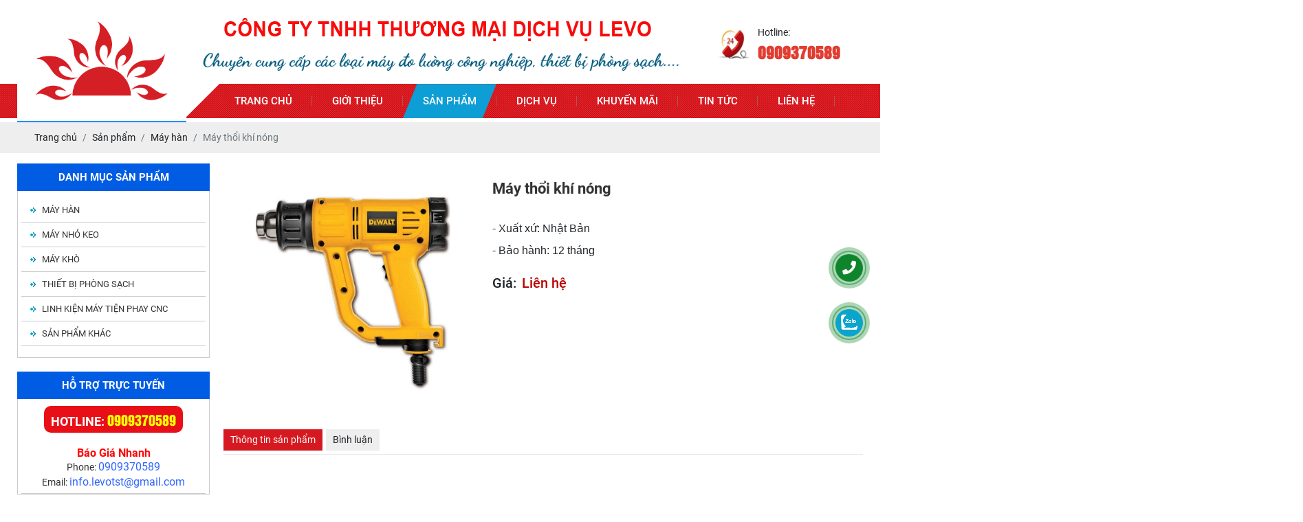

--- FILE ---
content_type: text/html; charset=UTF-8
request_url: https://levotst.com/may-thoi-khi-nong
body_size: 8643
content:
<!DOCTYPE html>
<html lang="vi">
<head>
    <!-- Basehref -->
<base href="https://levotst.com/"/>

<!-- UTF-8 -->
<meta http-equiv="Content-Type" content="text/html; charset=utf-8" />

<!-- Title, Keywords, Description -->
<title>Máy thổi khí nóng</title>
<meta name="keywords" content="Máy thổi khí nóng"/>
<meta name="description" content="Máy thổi khí nóng"/>

<!-- Robots -->
<meta name="robots" content="index,follow" />

<!-- Favicon -->
<link href="upload/photo/logo-levo-1016.png" rel="shortcut icon" type="image/x-icon" />

<!-- Webmaster Tool -->
<meta name="google-site-verification" content="WqpZsdPjaWPr_tPcJHAq304HRxm_DgICXOgKYmrlhoE" />
<!-- GEO -->
<meta name="geo.region" content="VN" />
<meta name="geo.placename" content="Hồ Chí Minh" />
<meta name="geo.position" content="10.823099;106.629664" />
<meta name="ICBM" content="10.823099, 106.629664" />

<!-- Author - Copyright -->
<meta name='revisit-after' content='1 days' />
<meta name="author" content="CÔNG TY TNHH THƯƠNG MẠI DỊCH VỤ LEVO " />
<meta name="copyright" content="CÔNG TY TNHH THƯƠNG MẠI DỊCH VỤ LEVO  - [info.levotst@gmail.com]" />

<!-- Facebook -->
<meta property="og:type" content="article" />
<meta property="og:site_name" content="CÔNG TY TNHH THƯƠNG MẠI DỊCH VỤ LEVO " />
<meta property="og:title" content="Máy thổi khí nóng" />
<meta property="og:description" content="Máy thổi khí nóng" />
<meta property="og:url" content="https://levotst.com/may-thoi-khi-nong" />
<meta property="og:image" content="https://levotst.com/thumbs/720x720x2/upload/product/may-thoi-khi-nong-4903.jpg" />
<meta property="og:image:alt" content="Máy thổi khí nóng" />
<meta property="og:image:type" content="image/jpeg" />
<meta property="og:image:width" content="720" />
<meta property="og:image:height" content="720" />

<!-- Twitter -->
<meta name="twitter:card" content="summary_large_image" />
<meta name="twitter:site" content="info.levotst@gmail.com" />
<meta name="twitter:creator" content="CÔNG TY TNHH THƯƠNG MẠI DỊCH VỤ LEVO " />
<meta property="og:url" content="https://levotst.com/may-thoi-khi-nong" />
<meta property="og:title" content="Máy thổi khí nóng" />
<meta property="og:description" content="Máy thổi khí nóng" />
<meta property="og:image" content="https://levotst.com/thumbs/720x720x2/upload/product/may-thoi-khi-nong-4903.jpg" />

<!-- Canonical -->
<link rel="canonical" href="https://levotst.com/may-thoi-khi-nong" />

<!-- Chống đổi màu trên IOS -->
<meta name="format-detection" content="telephone=no">
<link href="https://fonts.googleapis.com/css2?family=Roboto:ital,wght@0,100;0,300;0,400;0,500;0,700;0,900;1,100;1,300;1,400;1,500;1,700;1,900&display=swap" rel="stylesheet">

<!-- Viewport -->
<meta name="viewport" content="width=device-width, initial-scale=1.0, user-scalable=no">
    <!-- Css Files -->
<link href="./assets/css/animate.min.css?v=abKO3QA7bG" rel="stylesheet">
<link href="./assets/bootstrap/bootstrap.css?v=WOrFkUq793" rel="stylesheet">
<link href="./assets/fontawesome512/all.css?v=7BfrL41i3C" rel="stylesheet">
<link href="./assets/mmenu/mmenu.css?v=OcDXiaOWll" rel="stylesheet">
<link href="./assets/fancybox3/jquery.fancybox.css?v=2x3WjumGio" rel="stylesheet">
<link href="./assets/fancybox3/jquery.fancybox.style.css?v=PfQOAPxj9Z" rel="stylesheet">
<link href="./assets/login/login.css?v=eudyu5pXat" rel="stylesheet">
<link href="./assets/css/cart.css?v=JyJKpTKpR" rel="stylesheet">
<link href="./assets/photobox/photobox.css?v=F7wZSwKVoL" rel="stylesheet">
<link href="./assets/simplyscroll/jquery.simplyscroll.css?v=1PTsFaKpdY" rel="stylesheet">
<link href="./assets/simplyscroll/jquery.simplyscroll-style.css?v=h5iZLmzxLI" rel="stylesheet">
<link href="./assets/fotorama/fotorama.css?v=8smbUrxhHh" rel="stylesheet">
<link href="./assets/fotorama/fotorama-style.css?v=1EFqm6rTxG" rel="stylesheet">
<link href="./assets/magiczoomplus/magiczoomplus.css?v=mGscQ65qFz" rel="stylesheet">
<link href="./assets/datetimepicker/jquery.datetimepicker.css?v=6aIxubB6kN" rel="stylesheet">
<link href="./assets/owlcarousel2/owl.carousel.css?v=88SEJuCALt" rel="stylesheet">
<link href="./assets/owlcarousel2/owl.theme.default.css?v=nAWPpt4gr" rel="stylesheet">
<link href="./assets/css/style.css?v=nr43vifZ2z" rel="stylesheet">
<link href="./assets/css/plugin.css?v=8Xc5bUD4i" rel="stylesheet">
<link href="./assets/css/animate.css?v=X2hW0u85BX" rel="stylesheet">
<link href="./assets/css/swiper.min.css?v=W2tC89kABu" rel="stylesheet">
<link href="./assets/css/style_center_active_slide_item.css?v=sxpynJ3t7B" rel="stylesheet">
<link href="./assets/css/media.css?v=zxJPtwI0xp" rel="stylesheet">

<!-- Background -->

<!-- Js Google Analytic -->

<!-- Js Head -->
</head>
<body class="in-page">
   <div>
        <ul class="h-card hidden">
    <li class="h-fn fn">CÔNG TY TNHH THƯƠNG MẠI DỊCH VỤ LEVO </li>
    <li class="h-org org">CÔNG TY TNHH THƯƠNG MẠI DỊCH VỤ LEVO </li>
    <li class="h-tel tel">0909370589</li>
    <li><a class="u-url ul" href="https://levotst.com/">https://levotst.com/</a></li>
</ul>
<h1 class="hidden-seoh">Máy thổi khí nóng</h1><div class="header">
	<div class="header-bottom">
		<div class="wrap-content d-flex  justify-content-between align-items-center flex-wrap">
			<p class="logo-header">
				<a href=""><img onerror="this.src='thumbs/120x100x2/assets/images/noimage.png';" src="upload/photo/logo-levo-3327.png" alt=""></a>
			</p>
			<div class="header_right">
				<div class="banner_top">
					<a href=""><img onerror="this.src='thumbs/120x100x2/assets/images/noimage.png';" src="thumbs/705x116x1/upload/photo/untitled-3-9987.png" alt=""></a>
				</div>
				<div class="hotline">
					<span class="d-flex justify-content-center">
						<img src="assets/images/hotline.png" alt="icon phone" style="width:50px;height:50px;margin-right:10px;" align="absmiddle">
						<div>
							<p>Hotline:</p>
							<b>
								0909370589							</b>
						</div>
					</span>
				</div>
				<div  class="menu menu-fixed-scroll">
					<div class="beformenu"></div>
					<div class="wrap-content">
						<nav id="menu-box fixed-menu">
							<ul class="item-big">
								<li class="nav-item ">
									<a class="a-img" href="" style="background: none !important;">Trang chủ</a>
								</li>

								<li class="nav-item ">
									<a class="a-img" href="gioi-thieu">Giới thiệu</a>
								</li>
								
								<li class="nav-item active">
									<a class="a-img" href="san-pham">Sản phẩm</a>
																		<ul class="item_small">
																				<li>
											<a href="may-han">Máy hàn</a>
																																</li>
																				<li>
											<a href="may-nho-keo">Máy nhỏ keo</a>
																																</li>
																				<li>
											<a href="may-kho">Máy khò</a>
																																</li>
																				<li>
											<a href="thiet-bi-phong-sach">Thiết bị phòng sạch</a>
																																</li>
																				<li>
											<a href="linh-kien-may-tien-phay-cnc">Linh kiện máy tiện phay CNC</a>
																																</li>
																				<li>
											<a href="san-pham-khac">Sản phẩm khác</a>
																																</li>
																			</ul>
																	</li>

								<li class="nav-item ">
									<a class="a-img" href="dich-vu">Dịch vụ</a>
								</li>

								<li class="nav-item ">
									<a class="a-img" href="khuyen-mai">Khuyến mãi</a>
								</li>
								
								<li class="nav-item ">
									<a class="a-img" href="tin-tuc">Tin tức</a>
								</li>
								
								<li class="nav-item ">
									<a class="a-img" href="lien-he">Liên hệ</a>
								</li>
							</ul>
						</nav>
					</div>
				</div>

			</div>
		</div>
	</div>
</div>
<div class="menu-res">

    <div class="menu-bar-res">

        <a id="hamburger" href="#menu" title="Menu"><span></span></a>

    </div>

    <nav id="menu">

        <ul>

            <li class="nav-item ">

                <a class="a-img" href="">Trang chủ</a>

            </li>

            <li class="nav-item ">

                <a class="a-img" href="gioi-thieu">Giới thiệu</a>

            </li>

            <li class="nav-item active">

                <a class="a-img" href="san-pham">Sản phẩm</a>

                				<ul>
										<li>
						<a href="may-han">Máy hàn</a>
																	</li>
										<li>
						<a href="may-nho-keo">Máy nhỏ keo</a>
																	</li>
										<li>
						<a href="may-kho">Máy khò</a>
																	</li>
										<li>
						<a href="thiet-bi-phong-sach">Thiết bị phòng sạch</a>
																	</li>
										<li>
						<a href="linh-kien-may-tien-phay-cnc">Linh kiện máy tiện phay CNC</a>
																	</li>
										<li>
						<a href="san-pham-khac">Sản phẩm khác</a>
																	</li>
									</ul>
				
            </li>

            <li class="nav-item  ">

                <a class="a-img has-mega" href="dich-vu">Dịch vụ</a>

            </li>

            <li class="nav-item ">

                <a class="a-img" href="khuyen-mai">Khuyến mãi</a>

            </li>




            <li class="nav-item ">

                <a class="a-img" href="tin-tuc">Tin tức</a>

            </li>




            <li class="nav-item ">

                <a class="a-img" href="lien-he">Liên hệ</a>

            </li>            

        </ul>

    </nav>

</div><div class="breadCrumbs"><div class="wrap-content"><ol class="breadcrumb"><li class="breadcrumb-item"><a class="text-decoration-none" href="https://levotst.com/"><span>Trang chủ</span></a></li><li class="breadcrumb-item "><a class="text-decoration-none" href="https://levotst.com/san-pham"><span>Sản phẩm</span></a></li><li class="breadcrumb-item "><a class="text-decoration-none" href="https://levotst.com/may-ha"><span>Máy hàn</span></a></li><li class="breadcrumb-item active"><a class="text-decoration-none" href="https://levotst.com/may-thoi-khi-nong"><span>Máy thổi khí nóng</span></a></li></ol><script type="application/ld+json">{"@context": "https://schema.org","@type": "BreadcrumbList","itemListElement": [{"@type":"ListItem","position":1,"name":"S\u1ea3n ph\u1ea9m","item":"https:\/\/levotst.com\/san-pham"},{"@type":"ListItem","position":2,"name":"M\u00e1y h\u00e0n","item":"https:\/\/levotst.com\/may-ha"},{"@type":"ListItem","position":3,"name":"M\u00e1y th\u1ed5i kh\u00ed n\u00f3ng","item":"https:\/\/levotst.com\/may-thoi-khi-nong"}]}</script></div></div>        <div class="wrap-main wrap-content  w-clear">
            <div class="row_layout d-flex justify-content-between">
                <div class="left_layout">
	<div class="w-100">
				<div data-wow-duration="2s" class="wow fadeInLeft"
			style="visibility: visible; animation-duration: 2s; animation-name: fadeInLeft;">
			<div class="_titledm-left">Danh Mục Sản Phẩm</div>
			<div class="_boxleft">
				<ul class="_menuleft">
										<li>
						<a href="may-han" title="Máy hàn">Máy hàn</a>
																	</li>
										<li>
						<a href="may-nho-keo" title="Máy nhỏ keo">Máy nhỏ keo</a>
																	</li>
										<li>
						<a href="may-kho" title="Máy khò">Máy khò</a>
																	</li>
										<li>
						<a href="thiet-bi-phong-sach" title="Thiết bị phòng sạch">Thiết bị phòng sạch</a>
																	</li>
										<li>
						<a href="linh-kien-may-tien-phay-cnc" title="Linh kiện máy tiện phay CNC">Linh kiện máy tiện phay CNC</a>
																	</li>
										<li>
						<a href="san-pham-khac" title="Sản phẩm khác">Sản phẩm khác</a>
																	</li>
									</ul>
			</div>
		</div>
				<div class="clearfix margin-bottom-20"></div>
		<div data-wow-duration="2s" class="wow fadeInLeft"
			style="visibility: visible; animation-duration: 2s; animation-name: fadeInLeft;">
			<div class="_titledm-left">Hỗ trợ trực tuyến</div>
			<div class="_boxleft text-center">
				<div class="_hotline-f">HOTLINE: <span>0909370589</span></div>
				<div class="clearfix margin-bottom-20"></div>
								<div class="_box-ht-left">
					<div>Báo Giá Nhanh</div>
					<div>Phone: <span>0909370589</span></div>
					<div>Email: <span>info.levotst@gmail.com</span></div>
				</div>
				<div class="clearfix margin-bottom-5"></div>
				<div class="_border-top"></div>
								<div class="clearfix margin-bottom-10"></div>
			</div>
		</div>
		<div class="clearfix margin-bottom-20"></div>
		<div data-wow-duration="2s" class="wow fadeInLeft"
			style="visibility: visible; animation-duration: 2s; animation-name: fadeInLeft;">
			<div class="_titledm-left">Fanpage - Facebook</div>
			<div class="_boxleft">
				<div style="margin-bottom: 10px;">
					<div class="fb-page" 
						data-href="https://www.facebook.com/profile.php?id=100054644010965" 
						data-tabs="timeline" 
						data-width="1000" 
						data-height="250" 
						data-small-header="true" 
						data-adapt-container-width="true" 
						data-hide-cover="false" data-show-facepile="true">
						<div class="fb-xfbml-parse-ignore">
						<blockquote cite="https://www.facebook.com/profile.php?id=100054644010965">
						<a href="https://www.facebook.com/profile.php?id=100054644010965">Facebook</a>
						</blockquote>
						</div>
					</div>
				</div>
			</div>
		</div>
		<div class="clearfix margin-bottom-20"></div>
		<div data-wow-duration="2s" class="wow fadeInLeft"
			style="visibility: visible; animation-duration: 2s; animation-name: fadeInLeft;">
			<div class="_titledm-left">Sản Phẩm Khuyến Mãi</div>
			<div class="_boxleft">
												<ul class="_scrollvert">
										<li class="news-item">
						<div class="_imgsp">
							<a href="kim-tron-keo-ab-mixer" title="Kim trộn keo AB mixer">
								<img width="100%" onerror="this.src='thumbs/270x270x1/assets/images/noimage.png';" src="thumbs/270x270x1/upload/product/kimtronkeoab-4335.jpg"
									alt="Kim trộn keo AB mixer">
							</a>
						</div>
						<div class="_box-detail-sp">
							<div class="_namepr text-center"><a href="kim-tron-keo-ab-mixer"
									title="Kim trộn keo AB mixer">Kim trộn keo AB mixer</a></div>
							<div>
								<div class="_price-km text-center"><span>Giá: </span>Liên hệ</div>
							</div>
						</div>
						<div class="margin-bottom-20"></div>
					</li>
										<li class="news-item">
						<div class="_imgsp">
							<a href="nhip-esd-259" title="Nhíp ESD-259">
								<img width="100%" onerror="this.src='thumbs/270x270x1/assets/images/noimage.png';" src="thumbs/270x270x1/upload/product/nhipesd259-2474.jpg"
									alt="Nhíp ESD-259">
							</a>
						</div>
						<div class="_box-detail-sp">
							<div class="_namepr text-center"><a href="nhip-esd-259"
									title="Nhíp ESD-259">Nhíp ESD-259</a></div>
							<div>
								<div class="_price-km text-center"><span>Giá: </span>Liên hệ</div>
							</div>
						</div>
						<div class="margin-bottom-20"></div>
					</li>
										<li class="news-item">
						<div class="_imgsp">
							<a href="may-thoi-khi-nong" title="Máy thổi khí nóng">
								<img width="100%" onerror="this.src='thumbs/270x270x1/assets/images/noimage.png';" src="thumbs/270x270x1/upload/product/may-thoi-khi-nong-4903.jpg"
									alt="Máy thổi khí nóng">
							</a>
						</div>
						<div class="_box-detail-sp">
							<div class="_namepr text-center"><a href="may-thoi-khi-nong"
									title="Máy thổi khí nóng">Máy thổi khí nóng</a></div>
							<div>
								<div class="_price-km text-center"><span>Giá: </span>Liên hệ</div>
							</div>
						</div>
						<div class="margin-bottom-20"></div>
					</li>
										<li class="news-item">
						<div class="_imgsp">
							<a href="bao-tay-vai-trang-sieu-min" title="Bao tay vải trắng siêu mịn">
								<img width="100%" onerror="this.src='thumbs/270x270x1/assets/images/noimage.png';" src="thumbs/270x270x1/upload/product/baotay-1181.jpg"
									alt="Bao tay vải trắng siêu mịn">
							</a>
						</div>
						<div class="_box-detail-sp">
							<div class="_namepr text-center"><a href="bao-tay-vai-trang-sieu-min"
									title="Bao tay vải trắng siêu mịn">Bao tay vải trắng siêu mịn</a></div>
							<div>
								<div class="_price-km text-center"><span>Giá: </span>Liên hệ</div>
							</div>
						</div>
						<div class="margin-bottom-20"></div>
					</li>
										<li class="news-item">
						<div class="_imgsp">
							<a href="cac-loai-day-adapter-connector-plastic-and-connector-metal-3-5-10-30-50-100-200-300cc" title="Các loại dây adapter connector plastic and connector metal 3, 5, 10, 30, 50, 100, 200, 300cc">
								<img width="100%" onerror="this.src='thumbs/270x270x1/assets/images/noimage.png';" src="thumbs/270x270x1/upload/product/cacloaiday-3023.jpg"
									alt="Các loại dây adapter connector plastic and connector metal 3, 5, 10, 30, 50, 100, 200, 300cc">
							</a>
						</div>
						<div class="_box-detail-sp">
							<div class="_namepr text-center"><a href="cac-loai-day-adapter-connector-plastic-and-connector-metal-3-5-10-30-50-100-200-300cc"
									title="Các loại dây adapter connector plastic and connector metal 3, 5, 10, 30, 50, 100, 200, 300cc">Các loại dây adapter connector plastic and connector metal 3, 5, 10, 30, 50, 100, 200, 300cc</a></div>
							<div>
								<div class="_price-km text-center"><span>Giá: </span>Liên hệ</div>
							</div>
						</div>
						<div class="margin-bottom-20"></div>
					</li>
										<li class="news-item">
						<div class="_imgsp">
							<a href="dau-hut-linh-kien-dien-tu" title="Đầu hút linh kiện điện tử">
								<img width="100%" onerror="this.src='thumbs/270x270x1/assets/images/noimage.png';" src="thumbs/270x270x1/upload/product/dauhutlinhkiendientu-6632-4980.jpg"
									alt="Đầu hút linh kiện điện tử">
							</a>
						</div>
						<div class="_box-detail-sp">
							<div class="_namepr text-center"><a href="dau-hut-linh-kien-dien-tu"
									title="Đầu hút linh kiện điện tử">Đầu hút linh kiện điện tử</a></div>
							<div>
								<div class="_price-km text-center"><span>Giá: </span>Liên hệ</div>
							</div>
						</div>
						<div class="margin-bottom-20"></div>
					</li>
										<li class="news-item">
						<div class="_imgsp">
							<a href="khau-trang-bao-tay-giay-dep-vong-tay-chong-tinh-dien" title="Khẩu trang, bao tay, giày dép, vòng tay chống tĩnh điện">
								<img width="100%" onerror="this.src='thumbs/270x270x1/assets/images/noimage.png';" src="thumbs/270x270x1/upload/product/khautrangbaotay1-2911.jpg"
									alt="Khẩu trang, bao tay, giày dép, vòng tay chống tĩnh điện">
							</a>
						</div>
						<div class="_box-detail-sp">
							<div class="_namepr text-center"><a href="khau-trang-bao-tay-giay-dep-vong-tay-chong-tinh-dien"
									title="Khẩu trang, bao tay, giày dép, vòng tay chống tĩnh điện">Khẩu trang, bao tay, giày dép, vòng tay chống tĩnh điện</a></div>
							<div>
								<div class="_price-km text-center"><span>Giá: </span>Liên hệ</div>
							</div>
						</div>
						<div class="margin-bottom-20"></div>
					</li>
										<li class="news-item">
						<div class="_imgsp">
							<a href="kim-choi" title="Kim chổi">
								<img width="100%" onerror="this.src='thumbs/270x270x1/assets/images/noimage.png';" src="thumbs/270x270x1/upload/product/kim-choi-6121.png"
									alt="Kim chổi">
							</a>
						</div>
						<div class="_box-detail-sp">
							<div class="_namepr text-center"><a href="kim-choi"
									title="Kim chổi">Kim chổi</a></div>
							<div>
								<div class="_price-km text-center"><span>Giá: </span>Liên hệ</div>
							</div>
						</div>
						<div class="margin-bottom-20"></div>
					</li>
										<li class="news-item">
						<div class="_imgsp">
							<a href="may-in-phun" title="Máy in phun">
								<img width="100%" onerror="this.src='thumbs/270x270x1/assets/images/noimage.png';" src="thumbs/270x270x1/upload/product/may-in-phun-vj3-2455.jpg"
									alt="Máy in phun">
							</a>
						</div>
						<div class="_box-detail-sp">
							<div class="_namepr text-center"><a href="may-in-phun"
									title="Máy in phun">Máy in phun</a></div>
							<div>
								<div class="_price-km text-center"><span>Giá: </span>Liên hệ</div>
							</div>
						</div>
						<div class="margin-bottom-20"></div>
					</li>
										<li class="news-item">
						<div class="_imgsp">
							<a href="dung-cu-hut-chan-khong-handi-vac-esd-kem-kit" title="Dụng cụ hút chân không HANDI-VAC ESD kèm kit">
								<img width="100%" onerror="this.src='thumbs/270x270x1/assets/images/noimage.png';" src="thumbs/270x270x1/upload/product/vacuum-pen-9863.jpg"
									alt="Dụng cụ hút chân không HANDI-VAC ESD kèm kit">
							</a>
						</div>
						<div class="_box-detail-sp">
							<div class="_namepr text-center"><a href="dung-cu-hut-chan-khong-handi-vac-esd-kem-kit"
									title="Dụng cụ hút chân không HANDI-VAC ESD kèm kit">Dụng cụ hút chân không HANDI-VAC ESD kèm kit</a></div>
							<div>
								<div class="_price-km text-center"><span>Giá: </span>Liên hệ</div>
							</div>
						</div>
						<div class="margin-bottom-20"></div>
					</li>
										<li class="news-item">
						<div class="_imgsp">
							<a href="be-nung-nhung-chi-thiec-cm-101" title="Bể Nung Nhúng Chì - Thiếc CM-101">
								<img width="100%" onerror="this.src='thumbs/270x270x1/assets/images/noimage.png';" src="thumbs/270x270x1/upload/product/screenshot-2023-03-29-165417-1994.png"
									alt="Bể Nung Nhúng Chì - Thiếc CM-101">
							</a>
						</div>
						<div class="_box-detail-sp">
							<div class="_namepr text-center"><a href="be-nung-nhung-chi-thiec-cm-101"
									title="Bể Nung Nhúng Chì - Thiếc CM-101">Bể Nung Nhúng Chì - Thiếc CM-101</a></div>
							<div>
								<div class="_price-km text-center"><span>Giá: </span>Liên hệ</div>
							</div>
						</div>
						<div class="margin-bottom-20"></div>
					</li>
										<li class="news-item">
						<div class="_imgsp">
							<a href="cuon-chi-han-sanki-800g-08mm" title="Cuộn chì hàn SANKI 800g 0.8mm">
								<img width="100%" onerror="this.src='thumbs/270x270x1/assets/images/noimage.png';" src="thumbs/270x270x1/upload/product/z424325366998085384e842d193babd07cc7847ecf4460-3664.jpg"
									alt="Cuộn chì hàn SANKI 800g 0.8mm">
							</a>
						</div>
						<div class="_box-detail-sp">
							<div class="_namepr text-center"><a href="cuon-chi-han-sanki-800g-08mm"
									title="Cuộn chì hàn SANKI 800g 0.8mm">Cuộn chì hàn SANKI 800g 0.8mm</a></div>
							<div>
								<div class="_price-km text-center"><span>Giá: </span>Liên hệ</div>
							</div>
						</div>
						<div class="margin-bottom-20"></div>
					</li>
										<li class="news-item">
						<div class="_imgsp">
							<a href="linh-kien-khi-nen-thuy-luc-thiet-bi-do-thiet-bi-dien-tu-chuyen-dung" title="Linh kiện khí nén - Thủy lực - Thiết bị đo - Thiết bị điện tử chuyên dụng ">
								<img width="100%" onerror="this.src='thumbs/270x270x1/assets/images/noimage.png';" src="thumbs/270x270x1/upload/product/z4243255524640dae82505ce97cdf034291eef0338c037-6870.jpg"
									alt="Linh kiện khí nén - Thủy lực - Thiết bị đo - Thiết bị điện tử chuyên dụng ">
							</a>
						</div>
						<div class="_box-detail-sp">
							<div class="_namepr text-center"><a href="linh-kien-khi-nen-thuy-luc-thiet-bi-do-thiet-bi-dien-tu-chuyen-dung"
									title="Linh kiện khí nén - Thủy lực - Thiết bị đo - Thiết bị điện tử chuyên dụng ">Linh kiện khí nén - Thủy lực - Thiết bị đo - Thiết bị điện tử chuyên dụng </a></div>
							<div>
								<div class="_price-km text-center"><span>Giá: </span>Liên hệ</div>
							</div>
						</div>
						<div class="margin-bottom-20"></div>
					</li>
										<li class="news-item">
						<div class="_imgsp">
							<a href="bau-kep-dao-chinh-xac-cho-may-phay-cnc" title="Bầu kẹp dao chính xác cho máy phay CNC">
								<img width="100%" onerror="this.src='thumbs/270x270x1/assets/images/noimage.png';" src="thumbs/270x270x1/upload/product/z429931228203835815c8e45d8da3548b171d3b013e6ce-2825.jpg"
									alt="Bầu kẹp dao chính xác cho máy phay CNC">
							</a>
						</div>
						<div class="_box-detail-sp">
							<div class="_namepr text-center"><a href="bau-kep-dao-chinh-xac-cho-may-phay-cnc"
									title="Bầu kẹp dao chính xác cho máy phay CNC">Bầu kẹp dao chính xác cho máy phay CNC</a></div>
							<div>
								<div class="_price-km text-center"><span>Giá: </span>Liên hệ</div>
							</div>
						</div>
						<div class="margin-bottom-20"></div>
					</li>
									</ul>
							</div>
		</div>
	</div>
</div>

                <div class="right_layout wow fadeInRight ">
                    <div class="grid-pro-detail w-clear">
    <div class="left-pro-detail w-clear">
        <a id="Zoom-1" class="MagicZoom" data-options="zoomMode: off; hint: off; rightClick: true; selectorTrigger: hover; expandCaption: false; history: false;" href="thumbs/540x540x1/upload/product/may-thoi-khi-nong-4903.jpg" title="Máy thổi khí nóng"><img onerror="this.src='thumbs/540x540x2/assets/images/noimage.png';" src="thumbs/540x540x1/upload/product/may-thoi-khi-nong-4903.jpg" alt="Máy thổi khí nóng"></a>
            </div>
    <div class="right-pro-detail w-clear">
        <p class="title-pro-detail">Máy thổi khí nóng</p>
        <div class="social-plugin social-plugin-pro-detail w-clear">
            <div class="addthis_inline_share_toolbox_qj48"></div>
            <div class="zalo-share-button" data-href="https://levotst.com/may-thoi-khi-nong" data-oaid="0909370589" data-layout="1" data-color="blue" data-customize=false></div>
        </div>
        <div class="desc-pro-detail"><p><span style="line-height:2;"><span style="font-size:16px;"><span style="font-family:Arial,Helvetica,sans-serif;">- Xuất xứ: Nhật Bản</span></span></span></p>

<p><span style="line-height:2;"><span style="font-size:16px;"><span style="font-family:Arial,Helvetica,sans-serif;">- Bảo hành: 12 tháng</span></span></span></p>
</div>
        <ul class="attr-pro-detail">
            <li class="w-clear">
                <label class="attr-label-pro-detail">Giá:</label>
                <div class="attr-content-pro-detail">
                                            <span class="price-new-pro-detail">Liên hệ</span>
                                    </div>
            </li>
        </ul>
    </div>
    
    <div class="clear"></div>
    <div class="tabs-pro-detail">
        <ul class="ul-tabs-pro-detail w-clear">
            <li class="active transition" data-tabs="info-pro-detail">Thông tin sản phẩm</li>
            <li class="transition" data-tabs="commentfb-pro-detail">Bình luận</li>
        </ul>
        <div class="content-tabs-pro-detail info-pro-detail active">
            <div>    
                            </div>
        </div>
        <div class="content-tabs-pro-detail commentfb-pro-detail"><div class="fb-comments" data-href="https://levotst.com/may-thoi-khi-nong" data-numposts="3" data-colorscheme="light" data-width="100%"></div></div>
    </div>
</div>
<div class="title-main"><span>Sản phẩm cùng loại</span></div>
<div class="content-main ">
    <div class="grid-page">
                    <div class="box-product">
                <div class="product">
                    <div class="text-decoration-none" >
                        <p class="pic-product scale-img">
                            <a href="be-nung-nhung-chi-thiec-cm-101" title="Bể Nung Nhúng Chì - Thiếc CM-101"> <img onerror="this.src='thumbs/270x270x2/assets/images/noimage.png';" src="thumbs/270x270x1/upload/product/screenshot-2023-03-29-165417-1994.png" alt="Bể Nung Nhúng Chì - Thiếc CM-101"/>
                            </a>
                        </p>
                        <h3 class="name-product text-split"><a href="be-nung-nhung-chi-thiec-cm-101" title="Bể Nung Nhúng Chì - Thiếc CM-101">Bể Nung Nhúng Chì - Thiếc CM-101</a></h3>
                        <p class="price-product">
                            <span class="price-new">Giá: <b>Liên hệ</b></span>
                        </p>
                    </div>
                </div>
            </div>
                    <div class="box-product">
                <div class="product">
                    <div class="text-decoration-none" >
                        <p class="pic-product scale-img">
                            <a href="may-in-phun" title="Máy in phun"> <img onerror="this.src='thumbs/270x270x2/assets/images/noimage.png';" src="thumbs/270x270x1/upload/product/may-in-phun-vj3-2455.jpg" alt="Máy in phun"/>
                            </a>
                        </p>
                        <h3 class="name-product text-split"><a href="may-in-phun" title="Máy in phun">Máy in phun</a></h3>
                        <p class="price-product">
                            <span class="price-new">Giá: <b>Liên hệ</b></span>
                        </p>
                    </div>
                </div>
            </div>
            </div>
    <div class="clear"></div>
    <div class="pagination-home"></div>
</div>                </div>
            </div>
        </div>
    

        <div class="footer">
    <div class="wrap-content">
        <div class="wrap-content d-flex align-items-start justify-content-between flex-wrap">
            <div class="footer-news">
                <h2 class="title-footer2">CÔNG TY TNHH THƯƠNG MẠI DỊCH VỤ LEVO </h2>
                <div class="info-footer"><p><span style="line-height:2;"><span style="font-size:16px;"> <img alt="" src="https://levotst.com/upload/elfinder/z4215497485397_6a059f31581909b3bbe03772a533350c-1.png" style="width: 25px; height: 25px;" />   52/28/2 Đường 12, Khu phố 10, Phường Tam Bình, TP.HCM</span></span></p>

<p><span style="line-height:2;"><span style="font-size:16px;"> <img alt="" src="https://levotst.com/upload/elfinder/ft2.png" style="width: 25px; height: 25px;" />   0909.370.589</span></span></p>

<p><span style="line-height:2;"><span style="font-size:16px;"> <img alt="" src="https://levotst.com/upload/elfinder/ft3.png" style="width: 25px; height: 25px;" />   info.levotst@gmail.com</span></span></p>

<p><span style="line-height:2;"><span style="font-size:16px;"> <img alt="" src="https://levotst.com/upload/elfinder/ft4.png" style="width: 25px; height: 25px;" />   www.levotst.com</span></span></p>
</div>
            </div>

            <div class="footer-news">   
                <h2 class="title-footer1">Chính sách</h2>
                <ul class="footer-ul">
                                            <li><a class="text-decoration-none" href="giao-hang" title="Giao hàng">- Giao hàng</a></li>
                                            <li><a class="text-decoration-none" href="chinh-sach-bao-hanh" title="Chính sách bảo hành">- Chính sách bảo hành</a></li>
                                    </ul>
            </div>


            <div class="footer-news">   
                <div id="video-select"></div>            </div>
        </div>
    </div>
</div>
<div class="footer-powered">
    <div class="wrap-content d-flex align-items-center justify-content-between flex-wrap">
        <p class="copyright"> Copyright © 2023 <b> CÔNG TY TNHH TM DV LEVO </b> . Design by bmweb., Ltd </p>
        <p class="statistic">
                <span>Đang online: 2</span>
                <span>Hôm nay: 86</span>
                <span>Hôm qua: 103</span>
                <span>Tuần: 674</span>
                <span>Tháng: 1774</span>
                <span>Tổng truy cập: 76134</span>
            </p>
    </div>
</div>

<div id="chat">
    <div class="chat">
        <div id="messages-facebook"><div id="messages-facebook"></div></div>
        <a id="btn-call" href="tel:0909370589">
            <div class="animated infinite zoomIn kenit-alo-circle"></div>
            <div class="animated infinite pulse kenit-alo-circle-fill"></div>
            <i class="fa fa-phone shake-anim"></i>
        </a>
        <a id="btn-zalo" href="https://zalo.me/0909370589" target="_blank">
            <div class="animated infinite zoomIn kenit-alo-circle"></div>
            <div class="animated infinite pulse kenit-alo-circle-fill"></div>
            <i><img class="shake-anim" src="assets/images/icon-zalo.png" alt="Zalo"></i>
        </a>
    </div>
</div>
<!-- <a class="btn-zalo btn-frame text-decoration-none" target="_blank" href="https://zalo.me/0909370589">
    <div class="animated infinite zoomIn kenit-alo-circle"></div>
    <div class="animated infinite pulse kenit-alo-circle-fill"></div>
    <i><img src="assets/images/zl.png" alt="Zalo"></i>
</a>
<a class="btn-phone btn-frame text-decoration-none" href="tel:0909370589">
    <div class="animated infinite zoomIn kenit-alo-circle"></div>
    <div class="animated infinite pulse kenit-alo-circle-fill"></div>
    <i><img src="assets/images/hl.png" alt="Hotline"></i>
</a> -->
                
<!-- Modal notify -->
<div class="modal modal-custom fade" id="popup-notify" tabindex="-1" role="dialog" aria-labelledby="popup-notify-label" aria-hidden="true">
	<div class="modal-dialog modal-dialog-top modal-md" role="document">
		<div class="modal-content">
			<div class="modal-header">
				<h6 class="modal-title" id="popup-notify-label">Thông báo</h6>
				<button type="button" class="close" data-dismiss="modal" aria-label="Close">
					<span aria-hidden="true">&times;</span>
				</button>
			</div>
			<div class="modal-body"></div>
			<div class="modal-footer justify-content-center">
				<button type="button" class="btn btn-danger" data-dismiss="modal">Thoát</button>
			</div>
		</div>
	</div>
</div>

<!-- Modal cart -->
<div class="modal fade" id="popup-cart" tabindex="-1" role="dialog" aria-labelledby="popup-cart-label" aria-hidden="true">
	<div class="modal-dialog modal-dialog-top modal-lg" role="document">
		<div class="modal-content">
			<div class="modal-header">
				<h6 class="modal-title" id="popup-cart-label">Giỏ hàng của bạn</h6>
				<button type="button" class="close" data-dismiss="modal" aria-label="Close">
					<span aria-hidden="true">&times;</span>
				</button>
			</div>
			<div class="modal-body"></div>
		</div>
	</div>
</div>

<!-- Js Config -->

<script type="text/javascript">

    var BM_FRAMEWORK = BM_FRAMEWORK || {};

    var CONFIG_BASE = 'https://levotst.com/';

    var WEBSITE_NAME = 'CÔNG TY TNHH THƯƠNG MẠI DỊCH VỤ LEVO ';

    var TIMENOW = '17/01/2026';

    var SHIP_CART = true;

    var GOTOP = 'assets/images/top.png';

    var PAGEINDEX = 4;

    var LANG = {

        'no_keywords': 'Chưa nhập từ khóa tìm kiếm',

        'delete_product_from_cart': 'Bạn muốn xóa sản phẩm này khỏi giỏ hàng ? ',

        'no_products_in_cart': 'Không tồn tại sản phẩm nào trong giỏ hàng !',

        'wards': 'Phường/xã',   

        'back_to_home': 'Về trang chủ',
        'magiamgiadaduocsudung': 'Về trang chủ',

    };

</script>





<!-- Js Files -->

<script type="text/javascript" src="./assets/js/jquery.min.js?v=EJFWEFTCxM"></script>
<script type="text/javascript" src="./assets/bootstrap/bootstrap.js?v=4XOXI24NqR"></script>
<script type="text/javascript" src="./assets/js/wow.min.js?v=OIZuSHCjW"></script>
<script type="text/javascript" src="./assets/mmenu/mmenu.js?v=nMyxhh7zia"></script>
<script type="text/javascript" src="./assets/simplyscroll/jquery.simplyscroll.js?v=2MZTlw5FVH"></script>
<script type="text/javascript" src="./assets/fotorama/fotorama.js?v=lXSaJfwHWu"></script>
<script type="text/javascript" src="./assets/owlcarousel2/owl.carousel.js?v=wA2pNwpqTa"></script>
<script type="text/javascript" src="./assets/magiczoomplus/magiczoomplus.js?v=8ksnubNsI"></script>
<script type="text/javascript" src="./assets/fancybox3/jquery.fancybox.js?v=0H2Zgh6xP0"></script>
<script type="text/javascript" src="./assets/photobox/photobox.js?v=v2a0IakOFU"></script>
<script type="text/javascript" src="./assets/datetimepicker/php-date-formatter.min.js?v=gYsyWqY9Vy"></script>
<script type="text/javascript" src="./assets/datetimepicker/jquery.mousewheel.js?v=W718Tg9mOi"></script>
<script type="text/javascript" src="./assets/datetimepicker/jquery.datetimepicker.js?v=ZyD156Hpit"></script>
<script type="text/javascript" src="./assets/toc/toc.js?v=i4fyWfqJRP"></script>
<script type="text/javascript" src="./assets/js/functions.js?v=dO8ITLOJ7z"></script>
<script type="text/javascript" src="./assets/js/jquery.lazy.mind7f0.js?v=MnAKbhaC"></script>
<script type="text/javascript" src="./assets/js/jquery.ui.touch-punch.min.js?v=Z0U5WD5G"></script>
<script type="text/javascript" src="./assets/js/jquery-ui.min.js?v=Te7Ot8hRz7"></script>
<script type="text/javascript" src="./assets/js/wowslider.js?v=A12rDhv3Mf"></script>
<script type="text/javascript" src="./assets/js/script.js?v=fsmlI6vq9Y"></script>
<script type="text/javascript" src="./assets/js/swiper.js?v=HVIbpRWdc"></script>
<script type="text/javascript" src="./assets/js/apps.js?v=AyCgZV6MUL"></script>


<script type="text/javascript">
    $(document).ready(function (e) {
        $('.bix-l > ul > li').hover(function () {
            var vitri = $(this).position().top;
            $('.bix-l  ul  li  ul.ul_cap2').css({ 'top': vitri + 'px' })
        });
    });
</script>


<div id="google_translate_element"></div>

<script type="text/javascript" src="//translate.google.com/translate_a/element.js?cb=googleTranslateElementInit"></script></body>

<script type="text/javascript">

function googleTranslateElementInit() {

  new google.translate.TranslateElement({

      pageLanguage: 'vi', 

      layout: google.translate.TranslateElement.InlineLayout.SIMPLE},

  'google_language_translator');



  // function changeGoogleStyles() {

  //     if($('.goog-te-menu-frame').contents().find('.goog-te-menu2').length) {

  //         $('.goog-te-menu-frame').contents().find('.goog-te-menu2').css({

  //             'max-width':'100%',

  //             'overflow-x':'auto',

  //             'box-sizing':'border-box',

  //             'height':'auto'

  //         });

  //     } else {

  //         setTimeout(changeGoogleStyles, 50);

  //     }

  // }

  // changeGoogleStyles();

}

</script>

            















    <!-- Js Google Recaptcha V3 -->

    <script src="https://www.google.com/recaptcha/api.js?render=6Lej4D4lAAAAAD9BZ3AjBFrNQnroIHpZLJWkYJXO"></script>

    <script type="text/javascript">

        grecaptcha.ready(function () {

            grecaptcha.execute('6Lej4D4lAAAAAD9BZ3AjBFrNQnroIHpZLJWkYJXO', { action: 'Newsletter' }).then(function (token) {

                var recaptchaResponseNewsletter = document.getElementById('recaptchaResponseNewsletter');

                recaptchaResponseNewsletter.value = token;

            });

            
        });

    </script>











<!-- Js Structdata -->


    <!-- Product -->

    <script type="application/ld+json">

        {

            "@context": "https://schema.org/",

            "@type": "Product",

            "name": "Máy thổi khí nóng",

            "image":

            [

                "https://levotst.com/upload/product/may-thoi-khi-nong-4903.jpg"

            ],

            "description": "Máy thổi khí nóng",

            "sku":"SP0277",

            "mpn": "925872",

            "brand":

            {

                "@type": "Thing",

                "name": "CÔNG TY TNHH THƯƠNG MẠI DỊCH VỤ LEVO "

            },

            "review":

            {

                "@type": "Review",

                "reviewRating":

                {

                    "@type": "Rating",

                    "ratingValue": "5",

                    "bestRating": "5"

                },

                "author":

                {

                    "@type": "Person",

                    "name": "CÔNG TY TNHH THƯƠNG MẠI DỊCH VỤ LEVO "

                }

            },

            "aggregateRating":

            {

                "@type": "AggregateRating",

                "ratingValue": "4.4",

                "reviewCount": "89"

            },

            "offers":

            {

                "@type": "Offer",

                "url": "https://levotst.com/may-thoi-khi-nong",

                "priceCurrency": "VND",

                "price": "0",

                "priceValidUntil": "2020-11-05",

                "itemCondition": "https://schema.org/UsedCondition",

                "availability": "https://schema.org/InStock",

                "seller":

                {

                    "@type": "Organization",

                    "name": "Executive Objects"

                }

            }

        }

    </script>




<!-- Js Addons -->

<div id="script-main"></div>
<script type="text/javascript">$(function(){var a=!1;$(window).scroll(function(){$(window).scrollTop()>10 && !a&&($("#video-select").load("ajax/ajax_addons.php?type=video-select"),a=!0)})});</script><script type="text/javascript">$(function(){var a=!1;$(window).scroll(function(){$(window).scrollTop()>10 && !a&&($("#messages-facebook").load("ajax/ajax_addons.php?type=messages-facebook"),a=!0)})});</script><script type="text/javascript">$(function(){var a=!1;$(window).scroll(function(){$(window).scrollTop()>0.5 && !a&&($("#script-main").load("ajax/ajax_addons.php?type=script-main"),a=!0)})});</script>


<!-- Js Body -->








   </div>
</body>
</html>

--- FILE ---
content_type: text/html; charset=utf-8
request_url: https://www.google.com/recaptcha/api2/anchor?ar=1&k=6Lej4D4lAAAAAD9BZ3AjBFrNQnroIHpZLJWkYJXO&co=aHR0cHM6Ly9sZXZvdHN0LmNvbTo0NDM.&hl=en&v=PoyoqOPhxBO7pBk68S4YbpHZ&size=invisible&anchor-ms=20000&execute-ms=30000&cb=umcht69tqrgf
body_size: 48506
content:
<!DOCTYPE HTML><html dir="ltr" lang="en"><head><meta http-equiv="Content-Type" content="text/html; charset=UTF-8">
<meta http-equiv="X-UA-Compatible" content="IE=edge">
<title>reCAPTCHA</title>
<style type="text/css">
/* cyrillic-ext */
@font-face {
  font-family: 'Roboto';
  font-style: normal;
  font-weight: 400;
  font-stretch: 100%;
  src: url(//fonts.gstatic.com/s/roboto/v48/KFO7CnqEu92Fr1ME7kSn66aGLdTylUAMa3GUBHMdazTgWw.woff2) format('woff2');
  unicode-range: U+0460-052F, U+1C80-1C8A, U+20B4, U+2DE0-2DFF, U+A640-A69F, U+FE2E-FE2F;
}
/* cyrillic */
@font-face {
  font-family: 'Roboto';
  font-style: normal;
  font-weight: 400;
  font-stretch: 100%;
  src: url(//fonts.gstatic.com/s/roboto/v48/KFO7CnqEu92Fr1ME7kSn66aGLdTylUAMa3iUBHMdazTgWw.woff2) format('woff2');
  unicode-range: U+0301, U+0400-045F, U+0490-0491, U+04B0-04B1, U+2116;
}
/* greek-ext */
@font-face {
  font-family: 'Roboto';
  font-style: normal;
  font-weight: 400;
  font-stretch: 100%;
  src: url(//fonts.gstatic.com/s/roboto/v48/KFO7CnqEu92Fr1ME7kSn66aGLdTylUAMa3CUBHMdazTgWw.woff2) format('woff2');
  unicode-range: U+1F00-1FFF;
}
/* greek */
@font-face {
  font-family: 'Roboto';
  font-style: normal;
  font-weight: 400;
  font-stretch: 100%;
  src: url(//fonts.gstatic.com/s/roboto/v48/KFO7CnqEu92Fr1ME7kSn66aGLdTylUAMa3-UBHMdazTgWw.woff2) format('woff2');
  unicode-range: U+0370-0377, U+037A-037F, U+0384-038A, U+038C, U+038E-03A1, U+03A3-03FF;
}
/* math */
@font-face {
  font-family: 'Roboto';
  font-style: normal;
  font-weight: 400;
  font-stretch: 100%;
  src: url(//fonts.gstatic.com/s/roboto/v48/KFO7CnqEu92Fr1ME7kSn66aGLdTylUAMawCUBHMdazTgWw.woff2) format('woff2');
  unicode-range: U+0302-0303, U+0305, U+0307-0308, U+0310, U+0312, U+0315, U+031A, U+0326-0327, U+032C, U+032F-0330, U+0332-0333, U+0338, U+033A, U+0346, U+034D, U+0391-03A1, U+03A3-03A9, U+03B1-03C9, U+03D1, U+03D5-03D6, U+03F0-03F1, U+03F4-03F5, U+2016-2017, U+2034-2038, U+203C, U+2040, U+2043, U+2047, U+2050, U+2057, U+205F, U+2070-2071, U+2074-208E, U+2090-209C, U+20D0-20DC, U+20E1, U+20E5-20EF, U+2100-2112, U+2114-2115, U+2117-2121, U+2123-214F, U+2190, U+2192, U+2194-21AE, U+21B0-21E5, U+21F1-21F2, U+21F4-2211, U+2213-2214, U+2216-22FF, U+2308-230B, U+2310, U+2319, U+231C-2321, U+2336-237A, U+237C, U+2395, U+239B-23B7, U+23D0, U+23DC-23E1, U+2474-2475, U+25AF, U+25B3, U+25B7, U+25BD, U+25C1, U+25CA, U+25CC, U+25FB, U+266D-266F, U+27C0-27FF, U+2900-2AFF, U+2B0E-2B11, U+2B30-2B4C, U+2BFE, U+3030, U+FF5B, U+FF5D, U+1D400-1D7FF, U+1EE00-1EEFF;
}
/* symbols */
@font-face {
  font-family: 'Roboto';
  font-style: normal;
  font-weight: 400;
  font-stretch: 100%;
  src: url(//fonts.gstatic.com/s/roboto/v48/KFO7CnqEu92Fr1ME7kSn66aGLdTylUAMaxKUBHMdazTgWw.woff2) format('woff2');
  unicode-range: U+0001-000C, U+000E-001F, U+007F-009F, U+20DD-20E0, U+20E2-20E4, U+2150-218F, U+2190, U+2192, U+2194-2199, U+21AF, U+21E6-21F0, U+21F3, U+2218-2219, U+2299, U+22C4-22C6, U+2300-243F, U+2440-244A, U+2460-24FF, U+25A0-27BF, U+2800-28FF, U+2921-2922, U+2981, U+29BF, U+29EB, U+2B00-2BFF, U+4DC0-4DFF, U+FFF9-FFFB, U+10140-1018E, U+10190-1019C, U+101A0, U+101D0-101FD, U+102E0-102FB, U+10E60-10E7E, U+1D2C0-1D2D3, U+1D2E0-1D37F, U+1F000-1F0FF, U+1F100-1F1AD, U+1F1E6-1F1FF, U+1F30D-1F30F, U+1F315, U+1F31C, U+1F31E, U+1F320-1F32C, U+1F336, U+1F378, U+1F37D, U+1F382, U+1F393-1F39F, U+1F3A7-1F3A8, U+1F3AC-1F3AF, U+1F3C2, U+1F3C4-1F3C6, U+1F3CA-1F3CE, U+1F3D4-1F3E0, U+1F3ED, U+1F3F1-1F3F3, U+1F3F5-1F3F7, U+1F408, U+1F415, U+1F41F, U+1F426, U+1F43F, U+1F441-1F442, U+1F444, U+1F446-1F449, U+1F44C-1F44E, U+1F453, U+1F46A, U+1F47D, U+1F4A3, U+1F4B0, U+1F4B3, U+1F4B9, U+1F4BB, U+1F4BF, U+1F4C8-1F4CB, U+1F4D6, U+1F4DA, U+1F4DF, U+1F4E3-1F4E6, U+1F4EA-1F4ED, U+1F4F7, U+1F4F9-1F4FB, U+1F4FD-1F4FE, U+1F503, U+1F507-1F50B, U+1F50D, U+1F512-1F513, U+1F53E-1F54A, U+1F54F-1F5FA, U+1F610, U+1F650-1F67F, U+1F687, U+1F68D, U+1F691, U+1F694, U+1F698, U+1F6AD, U+1F6B2, U+1F6B9-1F6BA, U+1F6BC, U+1F6C6-1F6CF, U+1F6D3-1F6D7, U+1F6E0-1F6EA, U+1F6F0-1F6F3, U+1F6F7-1F6FC, U+1F700-1F7FF, U+1F800-1F80B, U+1F810-1F847, U+1F850-1F859, U+1F860-1F887, U+1F890-1F8AD, U+1F8B0-1F8BB, U+1F8C0-1F8C1, U+1F900-1F90B, U+1F93B, U+1F946, U+1F984, U+1F996, U+1F9E9, U+1FA00-1FA6F, U+1FA70-1FA7C, U+1FA80-1FA89, U+1FA8F-1FAC6, U+1FACE-1FADC, U+1FADF-1FAE9, U+1FAF0-1FAF8, U+1FB00-1FBFF;
}
/* vietnamese */
@font-face {
  font-family: 'Roboto';
  font-style: normal;
  font-weight: 400;
  font-stretch: 100%;
  src: url(//fonts.gstatic.com/s/roboto/v48/KFO7CnqEu92Fr1ME7kSn66aGLdTylUAMa3OUBHMdazTgWw.woff2) format('woff2');
  unicode-range: U+0102-0103, U+0110-0111, U+0128-0129, U+0168-0169, U+01A0-01A1, U+01AF-01B0, U+0300-0301, U+0303-0304, U+0308-0309, U+0323, U+0329, U+1EA0-1EF9, U+20AB;
}
/* latin-ext */
@font-face {
  font-family: 'Roboto';
  font-style: normal;
  font-weight: 400;
  font-stretch: 100%;
  src: url(//fonts.gstatic.com/s/roboto/v48/KFO7CnqEu92Fr1ME7kSn66aGLdTylUAMa3KUBHMdazTgWw.woff2) format('woff2');
  unicode-range: U+0100-02BA, U+02BD-02C5, U+02C7-02CC, U+02CE-02D7, U+02DD-02FF, U+0304, U+0308, U+0329, U+1D00-1DBF, U+1E00-1E9F, U+1EF2-1EFF, U+2020, U+20A0-20AB, U+20AD-20C0, U+2113, U+2C60-2C7F, U+A720-A7FF;
}
/* latin */
@font-face {
  font-family: 'Roboto';
  font-style: normal;
  font-weight: 400;
  font-stretch: 100%;
  src: url(//fonts.gstatic.com/s/roboto/v48/KFO7CnqEu92Fr1ME7kSn66aGLdTylUAMa3yUBHMdazQ.woff2) format('woff2');
  unicode-range: U+0000-00FF, U+0131, U+0152-0153, U+02BB-02BC, U+02C6, U+02DA, U+02DC, U+0304, U+0308, U+0329, U+2000-206F, U+20AC, U+2122, U+2191, U+2193, U+2212, U+2215, U+FEFF, U+FFFD;
}
/* cyrillic-ext */
@font-face {
  font-family: 'Roboto';
  font-style: normal;
  font-weight: 500;
  font-stretch: 100%;
  src: url(//fonts.gstatic.com/s/roboto/v48/KFO7CnqEu92Fr1ME7kSn66aGLdTylUAMa3GUBHMdazTgWw.woff2) format('woff2');
  unicode-range: U+0460-052F, U+1C80-1C8A, U+20B4, U+2DE0-2DFF, U+A640-A69F, U+FE2E-FE2F;
}
/* cyrillic */
@font-face {
  font-family: 'Roboto';
  font-style: normal;
  font-weight: 500;
  font-stretch: 100%;
  src: url(//fonts.gstatic.com/s/roboto/v48/KFO7CnqEu92Fr1ME7kSn66aGLdTylUAMa3iUBHMdazTgWw.woff2) format('woff2');
  unicode-range: U+0301, U+0400-045F, U+0490-0491, U+04B0-04B1, U+2116;
}
/* greek-ext */
@font-face {
  font-family: 'Roboto';
  font-style: normal;
  font-weight: 500;
  font-stretch: 100%;
  src: url(//fonts.gstatic.com/s/roboto/v48/KFO7CnqEu92Fr1ME7kSn66aGLdTylUAMa3CUBHMdazTgWw.woff2) format('woff2');
  unicode-range: U+1F00-1FFF;
}
/* greek */
@font-face {
  font-family: 'Roboto';
  font-style: normal;
  font-weight: 500;
  font-stretch: 100%;
  src: url(//fonts.gstatic.com/s/roboto/v48/KFO7CnqEu92Fr1ME7kSn66aGLdTylUAMa3-UBHMdazTgWw.woff2) format('woff2');
  unicode-range: U+0370-0377, U+037A-037F, U+0384-038A, U+038C, U+038E-03A1, U+03A3-03FF;
}
/* math */
@font-face {
  font-family: 'Roboto';
  font-style: normal;
  font-weight: 500;
  font-stretch: 100%;
  src: url(//fonts.gstatic.com/s/roboto/v48/KFO7CnqEu92Fr1ME7kSn66aGLdTylUAMawCUBHMdazTgWw.woff2) format('woff2');
  unicode-range: U+0302-0303, U+0305, U+0307-0308, U+0310, U+0312, U+0315, U+031A, U+0326-0327, U+032C, U+032F-0330, U+0332-0333, U+0338, U+033A, U+0346, U+034D, U+0391-03A1, U+03A3-03A9, U+03B1-03C9, U+03D1, U+03D5-03D6, U+03F0-03F1, U+03F4-03F5, U+2016-2017, U+2034-2038, U+203C, U+2040, U+2043, U+2047, U+2050, U+2057, U+205F, U+2070-2071, U+2074-208E, U+2090-209C, U+20D0-20DC, U+20E1, U+20E5-20EF, U+2100-2112, U+2114-2115, U+2117-2121, U+2123-214F, U+2190, U+2192, U+2194-21AE, U+21B0-21E5, U+21F1-21F2, U+21F4-2211, U+2213-2214, U+2216-22FF, U+2308-230B, U+2310, U+2319, U+231C-2321, U+2336-237A, U+237C, U+2395, U+239B-23B7, U+23D0, U+23DC-23E1, U+2474-2475, U+25AF, U+25B3, U+25B7, U+25BD, U+25C1, U+25CA, U+25CC, U+25FB, U+266D-266F, U+27C0-27FF, U+2900-2AFF, U+2B0E-2B11, U+2B30-2B4C, U+2BFE, U+3030, U+FF5B, U+FF5D, U+1D400-1D7FF, U+1EE00-1EEFF;
}
/* symbols */
@font-face {
  font-family: 'Roboto';
  font-style: normal;
  font-weight: 500;
  font-stretch: 100%;
  src: url(//fonts.gstatic.com/s/roboto/v48/KFO7CnqEu92Fr1ME7kSn66aGLdTylUAMaxKUBHMdazTgWw.woff2) format('woff2');
  unicode-range: U+0001-000C, U+000E-001F, U+007F-009F, U+20DD-20E0, U+20E2-20E4, U+2150-218F, U+2190, U+2192, U+2194-2199, U+21AF, U+21E6-21F0, U+21F3, U+2218-2219, U+2299, U+22C4-22C6, U+2300-243F, U+2440-244A, U+2460-24FF, U+25A0-27BF, U+2800-28FF, U+2921-2922, U+2981, U+29BF, U+29EB, U+2B00-2BFF, U+4DC0-4DFF, U+FFF9-FFFB, U+10140-1018E, U+10190-1019C, U+101A0, U+101D0-101FD, U+102E0-102FB, U+10E60-10E7E, U+1D2C0-1D2D3, U+1D2E0-1D37F, U+1F000-1F0FF, U+1F100-1F1AD, U+1F1E6-1F1FF, U+1F30D-1F30F, U+1F315, U+1F31C, U+1F31E, U+1F320-1F32C, U+1F336, U+1F378, U+1F37D, U+1F382, U+1F393-1F39F, U+1F3A7-1F3A8, U+1F3AC-1F3AF, U+1F3C2, U+1F3C4-1F3C6, U+1F3CA-1F3CE, U+1F3D4-1F3E0, U+1F3ED, U+1F3F1-1F3F3, U+1F3F5-1F3F7, U+1F408, U+1F415, U+1F41F, U+1F426, U+1F43F, U+1F441-1F442, U+1F444, U+1F446-1F449, U+1F44C-1F44E, U+1F453, U+1F46A, U+1F47D, U+1F4A3, U+1F4B0, U+1F4B3, U+1F4B9, U+1F4BB, U+1F4BF, U+1F4C8-1F4CB, U+1F4D6, U+1F4DA, U+1F4DF, U+1F4E3-1F4E6, U+1F4EA-1F4ED, U+1F4F7, U+1F4F9-1F4FB, U+1F4FD-1F4FE, U+1F503, U+1F507-1F50B, U+1F50D, U+1F512-1F513, U+1F53E-1F54A, U+1F54F-1F5FA, U+1F610, U+1F650-1F67F, U+1F687, U+1F68D, U+1F691, U+1F694, U+1F698, U+1F6AD, U+1F6B2, U+1F6B9-1F6BA, U+1F6BC, U+1F6C6-1F6CF, U+1F6D3-1F6D7, U+1F6E0-1F6EA, U+1F6F0-1F6F3, U+1F6F7-1F6FC, U+1F700-1F7FF, U+1F800-1F80B, U+1F810-1F847, U+1F850-1F859, U+1F860-1F887, U+1F890-1F8AD, U+1F8B0-1F8BB, U+1F8C0-1F8C1, U+1F900-1F90B, U+1F93B, U+1F946, U+1F984, U+1F996, U+1F9E9, U+1FA00-1FA6F, U+1FA70-1FA7C, U+1FA80-1FA89, U+1FA8F-1FAC6, U+1FACE-1FADC, U+1FADF-1FAE9, U+1FAF0-1FAF8, U+1FB00-1FBFF;
}
/* vietnamese */
@font-face {
  font-family: 'Roboto';
  font-style: normal;
  font-weight: 500;
  font-stretch: 100%;
  src: url(//fonts.gstatic.com/s/roboto/v48/KFO7CnqEu92Fr1ME7kSn66aGLdTylUAMa3OUBHMdazTgWw.woff2) format('woff2');
  unicode-range: U+0102-0103, U+0110-0111, U+0128-0129, U+0168-0169, U+01A0-01A1, U+01AF-01B0, U+0300-0301, U+0303-0304, U+0308-0309, U+0323, U+0329, U+1EA0-1EF9, U+20AB;
}
/* latin-ext */
@font-face {
  font-family: 'Roboto';
  font-style: normal;
  font-weight: 500;
  font-stretch: 100%;
  src: url(//fonts.gstatic.com/s/roboto/v48/KFO7CnqEu92Fr1ME7kSn66aGLdTylUAMa3KUBHMdazTgWw.woff2) format('woff2');
  unicode-range: U+0100-02BA, U+02BD-02C5, U+02C7-02CC, U+02CE-02D7, U+02DD-02FF, U+0304, U+0308, U+0329, U+1D00-1DBF, U+1E00-1E9F, U+1EF2-1EFF, U+2020, U+20A0-20AB, U+20AD-20C0, U+2113, U+2C60-2C7F, U+A720-A7FF;
}
/* latin */
@font-face {
  font-family: 'Roboto';
  font-style: normal;
  font-weight: 500;
  font-stretch: 100%;
  src: url(//fonts.gstatic.com/s/roboto/v48/KFO7CnqEu92Fr1ME7kSn66aGLdTylUAMa3yUBHMdazQ.woff2) format('woff2');
  unicode-range: U+0000-00FF, U+0131, U+0152-0153, U+02BB-02BC, U+02C6, U+02DA, U+02DC, U+0304, U+0308, U+0329, U+2000-206F, U+20AC, U+2122, U+2191, U+2193, U+2212, U+2215, U+FEFF, U+FFFD;
}
/* cyrillic-ext */
@font-face {
  font-family: 'Roboto';
  font-style: normal;
  font-weight: 900;
  font-stretch: 100%;
  src: url(//fonts.gstatic.com/s/roboto/v48/KFO7CnqEu92Fr1ME7kSn66aGLdTylUAMa3GUBHMdazTgWw.woff2) format('woff2');
  unicode-range: U+0460-052F, U+1C80-1C8A, U+20B4, U+2DE0-2DFF, U+A640-A69F, U+FE2E-FE2F;
}
/* cyrillic */
@font-face {
  font-family: 'Roboto';
  font-style: normal;
  font-weight: 900;
  font-stretch: 100%;
  src: url(//fonts.gstatic.com/s/roboto/v48/KFO7CnqEu92Fr1ME7kSn66aGLdTylUAMa3iUBHMdazTgWw.woff2) format('woff2');
  unicode-range: U+0301, U+0400-045F, U+0490-0491, U+04B0-04B1, U+2116;
}
/* greek-ext */
@font-face {
  font-family: 'Roboto';
  font-style: normal;
  font-weight: 900;
  font-stretch: 100%;
  src: url(//fonts.gstatic.com/s/roboto/v48/KFO7CnqEu92Fr1ME7kSn66aGLdTylUAMa3CUBHMdazTgWw.woff2) format('woff2');
  unicode-range: U+1F00-1FFF;
}
/* greek */
@font-face {
  font-family: 'Roboto';
  font-style: normal;
  font-weight: 900;
  font-stretch: 100%;
  src: url(//fonts.gstatic.com/s/roboto/v48/KFO7CnqEu92Fr1ME7kSn66aGLdTylUAMa3-UBHMdazTgWw.woff2) format('woff2');
  unicode-range: U+0370-0377, U+037A-037F, U+0384-038A, U+038C, U+038E-03A1, U+03A3-03FF;
}
/* math */
@font-face {
  font-family: 'Roboto';
  font-style: normal;
  font-weight: 900;
  font-stretch: 100%;
  src: url(//fonts.gstatic.com/s/roboto/v48/KFO7CnqEu92Fr1ME7kSn66aGLdTylUAMawCUBHMdazTgWw.woff2) format('woff2');
  unicode-range: U+0302-0303, U+0305, U+0307-0308, U+0310, U+0312, U+0315, U+031A, U+0326-0327, U+032C, U+032F-0330, U+0332-0333, U+0338, U+033A, U+0346, U+034D, U+0391-03A1, U+03A3-03A9, U+03B1-03C9, U+03D1, U+03D5-03D6, U+03F0-03F1, U+03F4-03F5, U+2016-2017, U+2034-2038, U+203C, U+2040, U+2043, U+2047, U+2050, U+2057, U+205F, U+2070-2071, U+2074-208E, U+2090-209C, U+20D0-20DC, U+20E1, U+20E5-20EF, U+2100-2112, U+2114-2115, U+2117-2121, U+2123-214F, U+2190, U+2192, U+2194-21AE, U+21B0-21E5, U+21F1-21F2, U+21F4-2211, U+2213-2214, U+2216-22FF, U+2308-230B, U+2310, U+2319, U+231C-2321, U+2336-237A, U+237C, U+2395, U+239B-23B7, U+23D0, U+23DC-23E1, U+2474-2475, U+25AF, U+25B3, U+25B7, U+25BD, U+25C1, U+25CA, U+25CC, U+25FB, U+266D-266F, U+27C0-27FF, U+2900-2AFF, U+2B0E-2B11, U+2B30-2B4C, U+2BFE, U+3030, U+FF5B, U+FF5D, U+1D400-1D7FF, U+1EE00-1EEFF;
}
/* symbols */
@font-face {
  font-family: 'Roboto';
  font-style: normal;
  font-weight: 900;
  font-stretch: 100%;
  src: url(//fonts.gstatic.com/s/roboto/v48/KFO7CnqEu92Fr1ME7kSn66aGLdTylUAMaxKUBHMdazTgWw.woff2) format('woff2');
  unicode-range: U+0001-000C, U+000E-001F, U+007F-009F, U+20DD-20E0, U+20E2-20E4, U+2150-218F, U+2190, U+2192, U+2194-2199, U+21AF, U+21E6-21F0, U+21F3, U+2218-2219, U+2299, U+22C4-22C6, U+2300-243F, U+2440-244A, U+2460-24FF, U+25A0-27BF, U+2800-28FF, U+2921-2922, U+2981, U+29BF, U+29EB, U+2B00-2BFF, U+4DC0-4DFF, U+FFF9-FFFB, U+10140-1018E, U+10190-1019C, U+101A0, U+101D0-101FD, U+102E0-102FB, U+10E60-10E7E, U+1D2C0-1D2D3, U+1D2E0-1D37F, U+1F000-1F0FF, U+1F100-1F1AD, U+1F1E6-1F1FF, U+1F30D-1F30F, U+1F315, U+1F31C, U+1F31E, U+1F320-1F32C, U+1F336, U+1F378, U+1F37D, U+1F382, U+1F393-1F39F, U+1F3A7-1F3A8, U+1F3AC-1F3AF, U+1F3C2, U+1F3C4-1F3C6, U+1F3CA-1F3CE, U+1F3D4-1F3E0, U+1F3ED, U+1F3F1-1F3F3, U+1F3F5-1F3F7, U+1F408, U+1F415, U+1F41F, U+1F426, U+1F43F, U+1F441-1F442, U+1F444, U+1F446-1F449, U+1F44C-1F44E, U+1F453, U+1F46A, U+1F47D, U+1F4A3, U+1F4B0, U+1F4B3, U+1F4B9, U+1F4BB, U+1F4BF, U+1F4C8-1F4CB, U+1F4D6, U+1F4DA, U+1F4DF, U+1F4E3-1F4E6, U+1F4EA-1F4ED, U+1F4F7, U+1F4F9-1F4FB, U+1F4FD-1F4FE, U+1F503, U+1F507-1F50B, U+1F50D, U+1F512-1F513, U+1F53E-1F54A, U+1F54F-1F5FA, U+1F610, U+1F650-1F67F, U+1F687, U+1F68D, U+1F691, U+1F694, U+1F698, U+1F6AD, U+1F6B2, U+1F6B9-1F6BA, U+1F6BC, U+1F6C6-1F6CF, U+1F6D3-1F6D7, U+1F6E0-1F6EA, U+1F6F0-1F6F3, U+1F6F7-1F6FC, U+1F700-1F7FF, U+1F800-1F80B, U+1F810-1F847, U+1F850-1F859, U+1F860-1F887, U+1F890-1F8AD, U+1F8B0-1F8BB, U+1F8C0-1F8C1, U+1F900-1F90B, U+1F93B, U+1F946, U+1F984, U+1F996, U+1F9E9, U+1FA00-1FA6F, U+1FA70-1FA7C, U+1FA80-1FA89, U+1FA8F-1FAC6, U+1FACE-1FADC, U+1FADF-1FAE9, U+1FAF0-1FAF8, U+1FB00-1FBFF;
}
/* vietnamese */
@font-face {
  font-family: 'Roboto';
  font-style: normal;
  font-weight: 900;
  font-stretch: 100%;
  src: url(//fonts.gstatic.com/s/roboto/v48/KFO7CnqEu92Fr1ME7kSn66aGLdTylUAMa3OUBHMdazTgWw.woff2) format('woff2');
  unicode-range: U+0102-0103, U+0110-0111, U+0128-0129, U+0168-0169, U+01A0-01A1, U+01AF-01B0, U+0300-0301, U+0303-0304, U+0308-0309, U+0323, U+0329, U+1EA0-1EF9, U+20AB;
}
/* latin-ext */
@font-face {
  font-family: 'Roboto';
  font-style: normal;
  font-weight: 900;
  font-stretch: 100%;
  src: url(//fonts.gstatic.com/s/roboto/v48/KFO7CnqEu92Fr1ME7kSn66aGLdTylUAMa3KUBHMdazTgWw.woff2) format('woff2');
  unicode-range: U+0100-02BA, U+02BD-02C5, U+02C7-02CC, U+02CE-02D7, U+02DD-02FF, U+0304, U+0308, U+0329, U+1D00-1DBF, U+1E00-1E9F, U+1EF2-1EFF, U+2020, U+20A0-20AB, U+20AD-20C0, U+2113, U+2C60-2C7F, U+A720-A7FF;
}
/* latin */
@font-face {
  font-family: 'Roboto';
  font-style: normal;
  font-weight: 900;
  font-stretch: 100%;
  src: url(//fonts.gstatic.com/s/roboto/v48/KFO7CnqEu92Fr1ME7kSn66aGLdTylUAMa3yUBHMdazQ.woff2) format('woff2');
  unicode-range: U+0000-00FF, U+0131, U+0152-0153, U+02BB-02BC, U+02C6, U+02DA, U+02DC, U+0304, U+0308, U+0329, U+2000-206F, U+20AC, U+2122, U+2191, U+2193, U+2212, U+2215, U+FEFF, U+FFFD;
}

</style>
<link rel="stylesheet" type="text/css" href="https://www.gstatic.com/recaptcha/releases/PoyoqOPhxBO7pBk68S4YbpHZ/styles__ltr.css">
<script nonce="zY9-TM4j2qCC4iTQdvvkdQ" type="text/javascript">window['__recaptcha_api'] = 'https://www.google.com/recaptcha/api2/';</script>
<script type="text/javascript" src="https://www.gstatic.com/recaptcha/releases/PoyoqOPhxBO7pBk68S4YbpHZ/recaptcha__en.js" nonce="zY9-TM4j2qCC4iTQdvvkdQ">
      
    </script></head>
<body><div id="rc-anchor-alert" class="rc-anchor-alert"></div>
<input type="hidden" id="recaptcha-token" value="[base64]">
<script type="text/javascript" nonce="zY9-TM4j2qCC4iTQdvvkdQ">
      recaptcha.anchor.Main.init("[\x22ainput\x22,[\x22bgdata\x22,\x22\x22,\[base64]/[base64]/[base64]/[base64]/[base64]/[base64]/[base64]/[base64]/[base64]/[base64]\\u003d\x22,\[base64]\\u003d\\u003d\x22,\x22ccOuC8KXckPDhCFZMcO0wpHCkQQtw4DDn8OEaMK4XcKSAX9jw5dsw614w4kbLhQvZUDCngDCjMOkLAcFw5zCisO+wrDClChuw5A5woHDhAzDnx8ewpnCrMOOIsO5NMKOw4p0B8K9wpMNwrPCkcK4chQjUcOqIMKCw43DkXIFw78twrrCgW/[base64]/[base64]/Dtl5Mw48ldcKjNMOydycewqbClx3DiMOlAnzDpmZdwrXDssKswp4WKsOCZ0bCmcKOV3DCvmVAR8OuLMKdwpLDl8K4SsKePsOwN2R6wo/ClMKKwpPDv8KQPyjDkMO4w4x8BMKvw6bDpsKnw4pIGinCpsKKAioVSQXDu8Orw47ChsK/[base64]/DsCHDvcKvwoFRNAXDiCtvwpFQH8OSw7sIwotNLULDlcOLEsO/woR3fTsgw6LCtsOHKx7CgsO0w7TDqUjDqMKHPGEZwr5Iw5kSUMOKwrJVbV/[base64]/CRQyVnvDn8OtwqXDviHCoRMZwojCuw3CtsKVw4TDm8OWJsOsw5/Do8KZYQ8cH8KYw7TDgmluw5/Ds0XDgsKREwDDjVVnDkoew77Cnw7Co8K4wpjDu05SwrYNw4lpwpkXWnrDpFnDq8Kpw4fDmMKBZsO8R05eTA7DgcK7Rh/DilQOwrnCtS8Iwo8cB3ZNcg56wp/CisKEETsowrfCrlsVw54hwrXCpsOmVi/DvMKbwpvCqEDDqipawpPCsMOHVMK1wqHCpcOiw6ZCwrB7AcO8JsKTFsOawoPCusKDw4bCmW7CtBDCqMKreMKMw4bCnsKzTsOOwokNexbDhjjDhW1ywpnCm098wo7DpsO4d8OkT8O7ABHDk0bCu8OLL8O+wpJfw5rCmcKlw5jCtxJvRMOSLnfCqU/CvHPCrlHDolQJwo07NMOrw7LDmMOjwpJ+UH/Cj01qHnDDsMOKZcK0QzNlw7svfMOjMcOtwrnDj8OBPjvDuMKXwpfDnQFJwoTCjMOzOMOpVsOsMBvCl8OOM8OVWSYrw508wo3DhMOTE8OIJMONwq3CoTjCm3AEw7nDvB/DtSRBwpPCigkDw55KA1NCw4tbw5ZEAVvChyHCncKlw4rCkFPCscOgF8K6GwhFQ8KMe8OwwoHDsVrCq8OdNsOsHR/CnsO/wqnDq8KsKj3CqsO4PMKxwq5awrTDlcOewp3DpcOkCDrCpHfCpcKpwrY1wpnCvsKzHG0WKFFvwq7ChWZOKwjCqEFpwonDhcOkw7s/KcOpw5lEwroNwpxdZTXCicKjwqxbKsKSw5Y0H8KFwp55w4nCkSpIJcKfwpbCicOdw4d1wr/DugPDvXgcDyYUWw/DiMK6w5IHckADw7jDvsOIw6rDpEvCqcOkGk8swrjCmEtzHMKuwp3DjcODacOeJsOFworDn3FHO1XCmxnCqcOxwqDDjR/CtMOiJxzCqMOQwol6VnnCjlnCswPDpyPCmC8pw4zDlGVYdz4bScOuQxoFUXzCnsKRHFUIXcOxHcOrwroaw7NPTMKOd3E3w7XCksKsMCPDncK/B8KLw4FdwpUzeA55wobCmATDlCNGw45bw5AZIMOZwolqQw3CpsK1SX4Qw7TDmsKrw53DqsOuwoLDiXnDtTrChXvDpkDDjcKyd07ColkjLsKJw7JMw6fCv0vDncOeKFjDkGXDn8OeccOfGMK5wq/Cu1QEw6UQwqwyI8KCwq94wrTDlEDDgMKYMWLCmhYAX8O8KljDuQwTOE1rVMKbwonCjMOfw41wfVHCtMK4bRRuw4syOHbDoWrCpcK/TsKfQsOHf8KQw5zCvTHDn0rCkcKAw4FHw75HFsKWwo7CkyzDk2XDqFPDiG/DhAbCj2zDog8XXkfDmy4tezR2FcKXSB7Dt8OwwrPDjcKywpBuw5oaw43DgWTCrlhYMMKhORMfVA/[base64]/CmcKkw4nCjsKweSvDo8KfMwbCki9yDcKnw6ALLxhZIxogw4ZJw7czZGMawpHDu8OmcHPCtCY9SsO/[base64]/wq4/wonCi8O+wpfCqMK0KkLCskjCswfDvMKEw7R0acKaB8KUwqlnGCPCinTCqmM3wr9+ODnChMK/w6rDnjgWLC5owoFDw7lYwoRBMTHDoGzCoERPwopqw6kFwpIkw4fDj0PDncKuwrXDnMKqaiYvw5/DgyzDkMKqwr/[base64]/DvcOow5bCjWVAw51Nwr7DpsOEw63CoMKdJh8RwrMRCTglwqjDqTJTwp9wwq/CjsK9w7prBHU6SsOPw7U/wrYxThV/YsOUw6oLWgolIUvDnmrClgcUw4nCi0fDp8ONJGZ2PsKQwo7DsxrCkQsPIhzCi8OMwpAFwo1SN8KSw5/[base64]/[base64]/DgsKHworCuMKlUcKDwofChg56w7rCiH/CvsKUeMKqAsONwog+E8K/[base64]/DhsORGMOIPMOZAcK2w6PDuAshPMOTRcO3wq5Vw5vDnC/DiyHDmcK5w63CqEZyHsKHPWpxHwLCpcKfwpcPw5PCssKLDVnCoVYnYMKLw6New7wpwoVkwozCocK5b0jDhsKKwp/CmHbCpMO7acOpwrhuw5fDql/DrcKIDMK5XVEDPsK9wovDlGQUWsK0S8OowqdcZcOLOTARDsOsCMO3w6TDsBQTO2Y0w5fDhMOgSgfCtcOXw5/[base64]/Dj8K0w4PCjMOEU8Ohwo7DmcOYwopuwrwxE0pLw65uc3YXcQrDhlrDosO4GsKTY8KEw7gUHcOUB8KQw5tVwp/CucKQw4zDhCrDh8OnesKqT3VmewPDmcOkMsOJw6/DucKMwpN6w57DowocKELCmAAwbnYqZXsxw6wFOMObwotIJV/CrDHDtMKewpV5w6UxM8KZCRLDtSspLcOteiwFw4zCg8OJNMKMBiUHw5d6JSzCgcOFZ1/DgTBfw6/ClcKBw6p5w5vDrMK4C8OZX1/DpjbCmcOKw7TCg28cwoXCisOIwoPDj2cqwowJw5sRDsOjD8KQwqLCo29hw6VuwofDuy44wrXCjcKLQXDDmMOXOsOiHhgaA2zCkyVEwrPDmcOhBMO9wp/DlcOaDBlbw61fwpdLa8ORM8OzBiRZeMOZQHdtw70jJMK5w6fCi1BLC8KGdMKUCsKkwq8PwrYJwoXDgMKvw4fCpShQV2vCssKvw5opw6cMPSbDky3DvMOWEg7DusK3wpPCvMKWw47DrzYjYGgRw6lywq/CksKBw5cOUsOuw5PDmSdXwp7Cih/DlAfDncOhw7UpwqtjTW1vwo5HJcKKwroOWn7CiDnCpG08w6FuwpQhOhDDvzjDiMKTwoFAD8KCwrHCnMOJeiIlw6lla1kaw7IXJsKmwrp9wqd0wrV0ccOdJMKwwqZAUzBBGXfCtiVXD3HCssK0XcKkI8OnBcKSGUAIw4MBWB3DnjbCrcO/wrXCjMOswp5KGnfDicO/JnrDuiRpE1B0AsKnGcKKIMKQw5fCr2TDpcOXw4XCom0dFHptw6jDqMOMN8OJZMO5w7g2wpzChcOUIcOmwrd4wr/Cnxw2HnlYwoHDkw8JK8Krwr8EwqTDm8KjNx1zCMKWFRPDukrDvMOlIsKXGjrDusOJw6XDpETCuMKBNkQ8w7F+ayHCt0FHwqZwLcKxwohCNcKmWy/CkTlAwqd/[base64]/CksK0woIQw5DDsGYrw7DDihnCmW1Dw7M/DcKIDAPCgMO6woLDj8Oxa8KZcMOOSkgew4Q7wqwJXcOfw4jDgGfDoTp7bsKQPMKTwovCt8KiwqbDvcO/wpDCrMKHKcO5PAx2C8K2EDTDusOiw5BTfCAXUXPDusK6wprDrhlkwqtww5ItPUfDi8Olwo/CtcKdwrEZMMKrwqnDhlDDusKuGBIgwpHDvkopIMO1w6Q9w5I/[base64]/[base64]/CgijDnQDCo8Ozw43DqMO/wp4FwqhYPcORwphSwq1TRsOAwpMRWsOIw7REasK+wo5hw6NKw6LCnBnDvyzClkPCjMOMNcK3w6BQwoHDk8O7BsOgHHonO8KyeAhLYMO/M8KRVMO5OMOdwoTCtlLDtsKGw4bCrHfDoQNyVDnCoAc/w5tMw5QVwq3CjirDqz7Do8OIQcK3wqxWworCrcKgw7/DoTlfQMKqYsKEw7zChcOXHzNQFErCiV8uwp3Dg2RRwqDDumHClmx8w5ocIETCrsOUwpQYw7PDtWl4H8KEBsKWH8K+UghaEMO3VcOFw5NMdC3Dp13CvsKca31dOStEwq5HJcKSw5p5w4LCg0tWw7XDvAHDicO+w63Doy/[base64]/VWEmIwpFeGIIwoDDnmFuRsOewqUFwphBOsOXEMK5PMKow7/DqcKsIsO0wpfCu8KVw65Nw7ohw5VrV8KlSjV3wrTCn8KVwonCg8OLw5jDp03CkyzDlsOhw69XwpLCsMKsTsKDw4JBC8Otw5fCvBtkA8Khwqocw74BwoLDjcK7wopILsKMDMKTwqrDkX/CtGrDpHpnYAQjAlDCp8KTAcOEJENLEmDDsy5YNH1Cw7gbQArDowQ8fSTCpCsowoQ0wqojPcKMWsKJwobDq8OVGsKmw6EVSQoFbcOMwr/DrMOjwpZlw6ctw4vDiMKHdMO5wrwgb8K+wootw5jCiMO9w5VKI8KwC8O1JMOgw7Z6w6Rjw7xbw6jCuR0Vw7bCg8KAw7BCMsKzLifCsMK/UiHDkHvDksO6wpbDpysuw7DCmcOwZMOLTcOswqcHXE5Zw7LDk8O1wphJeEjDk8KLw43ComZ1w5DDlcOhSnjDqcODLXDCkMKKLDTCuApAwrDCt3nDpTBUwrx+RMK5dmZbwpfDmcKUw6jCrcOJw6PDt2tfE8K/[base64]/DqltHwpDDqcK/ASFcdADDoR5twoTCuMKpwp/CsF/CkcKwwopNw43CjsKxw7RVYcOgwp7ClWHDmCbDiXJCXC7CqGMReQkcwp9gLsOeRiRaZ0/Dh8O9w41Rw69dwobCpx3ClX3DgsK5w6fCtcOzwrV0F8OQD8KudlBDT8KzwrzCnhFwH2zDkMK8dVfCi8Knwo8qwoXCsB3CsyvCt27CvQrCvsKYGcOhSMOfAMOwHcKyFGthw74JwpEuSsOtIsOINyIkwp/ClsKcwqXDjzhkw7hYw7LCusKswrwrSMO1w4HCgh7Cu33DtMKOw4BWSsKzwoYIw5vDoMKbwo/CgifCsiE9O8KDwoJnXMObDsKREWhfRk5Vw7bDh8KSSnEaXcOtwpwswo5jw60KJm1pSDdTFsKwe8KUwrLCicKdw4zCvk/DlMKDHcO5AcKnLMKQw43DhsONw5HCvivCpH4kIlo0VEvDgcOcf8O8fcKFLMOjwoU0Cz9aD2vDmDHCp0wPwrLDlHk9Y8Kxw7vClMK3wr4ww4VywrXDp8KUwrbCtcOMNsKPw7/[base64]/Cr07CkcORAT7DsF7Cuk4zwrHCkcKCIcOSwqcfwqofElkQwpA0T8Kyw5Mdf0twwpkiwpvCkETCjcK7F346w7vCqC10CcOXwrjDk8OKwr3Dp1zDqsKcag5pwo/DilYkNMObwpRgwrTDoMOQw7NnwpR2wp3CnBd9Ri3DisOcLiMXw6XDoMKLfAJ6wrvDr3DCsBwoCjzCiWoUYBzDulPCpjlDEkjCkcO6w7nCgBTCuUgjBcO/[base64]/DtnpwIsOPNz/Dl8O5wpjCmXwswo3DnhNDNsOVJn8JWFDCisKvwr5sUznDisKywpTCu8Krw6Qhwo7DocKbw6jCinvDoMK1w7PDnyjCosKew6rDscO0QV3Do8KQJMOBwoIUY8K1JMOnVsKLI2Qzwqobd8K1CCrDo23Dm1rDlMOCOQvChgbDsMKYwqDDhEXCpsO0wrcJLnsnwq5/[base64]/CqgQcwrXCqMKzwopUwr1AC1PDscOIwpQjB1A/[base64]/DqMO2MMKMwprCrjp3w73DsU7Cvm7ClMOGw57Dg8KVwqkCw6kUKwEGwo8iJzRBwrvDosO6FMKTwpHCmcKxw4IgFsKdPBNUw4YfIsKpw6URw61uJcK4wqx1w6cDw4DCm8OBAA/[base64]/CswrCvsKTTsKdw5HDqcOsc3bDucKvw40uEcKzw6fDjlzCucKEHl7DrUXCqh/DnG3DmcOuw7Zww5jDv2nDnV1Gwocvw7oLMsK5IcKdw7t2woktwpTDinzCrnQNw7XCpHrCmFDCjz4Kwp/DmcKAw5BhSx3DkxjCjcOqw74HwojDt8Kfwr7DhEDCj8O0w6XDicONw51LDgbDtSzDvhwXTWDDiGkMw6sQw7PClETCu0zCnsKwwq7ChX8sw4vCocOtwrA3b8KuwpZGaBPDlkUQacKrw5wzw6/CssOXwqzDn8OCBQLCn8KfwrDCjwjDusKPOsKAw6DCtsKYwpjCjzJHP8KySF5zw71kwrorwpUAw4Udw73DsGAeEMOVwqxzw7p9K2oFwqzDpxPDpcKQwrDCox7DjcODwrjDk8OWFS9vJFQXKlM6bcO8w5PDi8Ouw6tmDgcrFcKmw4U8RHbCvU9iYxvDiQlSGW4Cwr/DssKiIztZw6hIw6cgwqHDkGjCsMOrTiHCmMOww6Bbw5UowqN9w7/CiiFGP8OCWsKBwrkGw4sQLcOgYhMAGH3CkQ7DqsOvwrnDoV5cw5DCuF/DrMKZCXvCpsO0OcOgwokTGgHCiWkXZmfCtsKPQ8OxwoIpwp14Mylmw7vCusKHGMKhw5pUwq3ChMKHU8OYegkAwosSRcKnwq/CoxDCgMOuTcOQSyvDn1ItMsKOwoNdw47DicO8dnFSMCVOwrpHwpwUPcKLwpkDwqfDgmFjwqfCnwxvwq3ChVJRc8K6wqXDnsKLw6PCpyt1JBLCosOZUzVRQcK5OgTCtHXCuMO5LnrCtXA6Jl/DmRfCuMOGwobDscOoAk/Clg05woDCpiU1worCnMKTwrBBwoDCoCFwe0jDtMOkw4deHsO5woDDq3rDgMKFczjCr1VvwoHCsMKZwp4lwoQ4DsKCLU9/SsKqwoctfcObaMOawqLCrcOHw7PDuTdqF8KBK8KYcADCrUwVwokvwqoZR8OXwpLCuQHCpERRTcKLbcKDwrgZMVEEHAsBf8K9w5zCpQnDlMO3wpPCoH8/EXAUVw1sw7M8w7vDgzNVwpnDvDHCjnvCusOMBMOFScORwopcPn/Dj8KDdGbDuMO6w4fDmQ/DrF8Pwq3CoycqwrXDogbCicOlw4JdwojDqsOew4sYwrElwo1uw4Q4AcKPDMOjGkHDicK5PXgFfsKhw4ANw6zDjEbCvx9xw7nCgMO3wrhCP8KMAUDDnsOzHMOnXR/CilvDicKVThNuBSHDr8KDRFLClMKAwqTDgFPCmBXDlMOCwr1vJDc9CMOFeWJzw7Edw5FvfMKpw7kYdHvDrMOew4nDlMKqeMOcwqdyXxfDkXDCnMKkesO5w7zDm8K7wpjCucOnwpDDq2Jzwow0eGfCuxRRekzDkzrCsMK/w5/Do3ZVwpNxw4Yxw4ITVMK4dMOQBAHDpcK4w7R5KD9BfcOABic9b8K6woZfRcObC8O9JsKTWg3CkWBfPcK/w7RBwp/[base64]/CvcKGw6fDhyN5TEhUNMK7Gk3Dp8KMwo1/c8KSd2c6D8OlfsOrwq8GHEUZWMKPQFjCtibDmsKYwpPCi8OoJ8O4wr4CwqTDvMOKBAnCicKETMORZmFabcOVK0HDsDoaw5zCvnPDiEDDqzjDuDnCrRUqwrrCvw3Cj8OjZjY/[base64]/Dl8OYGgF7w51DwrzDrWkrBcOdwpvCqh1Lw49Uw6lsFsOowovDkU4uYnN3LcK6K8OfwroYTMKnQC3Dp8OXIcOvSMOZwqwhTMOgQsK8w75YQxfCojvDrxZnw45SUlXDp8KbRMKfwooVfMK9TcKeHG7CscKLaMKBw6DDgcKNJUZWwpVNwq/[base64]/Dh8KDLhPCpMOlw7XCk8Ouwo0Yb8KAwoQdECXChQTCgUfCnMOLYsKuA8OPfRp3w7zCiyhRwrTDtSUMXsKbw6kqOiUhw5nDg8K5CMK0GUwMNU7Cl8KUw6hbwpjDmk3CjULDhF/[base64]/Ct8Knwq8Kw6pORcKvw5zDpMKAwprDq8OkU1zDuXpFH33DgVdwUzQ7X8KQw6opScKrVMKJZ8KRw54Md8K8w70VLsKBYcKYdFY5w5XCksK2YMObQz4GYsOpbMOtwqTCkxgGRCZqw48awqvDkcK2w68JPcOeBsO/w4E5w5LCtsOywoBiSMOtZsOcJ0LDv8Kgw5g1wq17ND4gQsKvwpNnw4Vvwp9QRMK3w4l1wqsaNcKqBMOhw7FDwo3CuF7DkMKmw7nDqsKxMDoCKsOoSynDrsKswrhUw6TCjMK2CMOmwpnCmsOGw7o/QMOUwpU7Xz3CijwKQMOgwpTDq8K1woguQVHCvwfDi8OzAnXDi2kpZsKpHDrDmMOCecKBBMO1w7AdJ8O7w6DDu8ObwrHDqHVYMifCsg4fw5Iww4MffcOnw6DDrcKNwrkOw5rCo3oFwoDCo8O4wq3DmkFWwqhhw4EOK8Kpw7XDoivCt2DDmMOkecK+wp/DiMKxVMKiwrbCq8Ofw4I0w5lqRUTDusKAHntVwo7Ci8ORwqbDq8K2wo9ywqzDn8OBwoU3w6vCkMONwonCoMOLUjgDbwXDhsKgWcKweijCrCttOH7CrSU1w7/ClCPDksKVw4N9w7sQI344ZcKLw7VyCWFowrvCli8lw5bDmsO6dD11woE6w5LDvsOrGcOlw47DsWAew7bDhcO4DVbCk8Kaw7XCtRYpPGlJw5BqFcKrVCHCiwvDrsK/DsOeAsO+w7jDtg/CscOhMMKLwpPCg8K9I8OFw4lQw7fDjBNYcsKhwqNoPybDol7Dj8KewonDvsO7w7dvwr/[base64]/Cp8KkfTRjwo4cw74jwqLCgFLCvMKkEMO/wrjDmigLwrNBwr9vwp9+wrnDoUDDiy7CpHlzw43CpsOswr3CiQ3Cj8O3w4bCumLCvR3DoHrDgMOHTRTDoR3DoMONwqzCmMK6KcKga8K9SsOzP8O2w67DmMOOw5bCsVAdBgIvdGh0KcKNLMOjw5TDjcKowqF/wr3CrmQnJcKBQxxiDcO+ektjw7k1wooBPMKVesO2KMKadMOAEsKdw5AUXV3DmMOGw4oLY8KBwoxtw53Cs37DpMOVw4vDj8Kww5PDhcKzw4UYwolPVsO+woRtfT3DvcOdBMKnwqYuwpbCl1zCksKNw6TDvz/Cs8KONiQNw4fDmTQpdBdoTxRicTRAw7LDgUB1GsOoQsKIFhg7VsKfw7DDpWZPUErCph9IbUo1B1/[base64]/[base64]/Chx3DnMKcw7FZw6gJwp3DqsKTw4IxGGEWTsKrwoElw6PCqBU4w6oEZ8O9w6Mkw7w0CsOkRsKZw6TDksKzQsKpwqQtw5LDtcO+PDovE8OuIA7Cs8ORwoBDw6IQwooCwprDpMO8U8Klw7XClcKUwr0dQ2TDicKDw67CjcK8MTRLwrHDg8OiDE/[base64]/DocKnJMOUw7rDkcK8esKQw7d0HU7CvHLCkinCk8OAw6xEIlTChArCj0F8wrAKw61Qw5NsM1t6wrluaMO/[base64]/Cl8KKwp3DpcKwIMOQVlBHw7oewrpFwpY/w5rDqcOgXj3CncKMZnrCrzbDsgTDnMOEwq/[base64]/CqcOrBMOLw69rSibCvMOUHsOrw4gJw7YgwpXDtcOywrpIwp/Dr8Kcw4tXw6XDn8Khwp7CusK1w4tND23CicO3DMOUw6fDiXxPw7TDhllww60yw5IfKcK/w504w69sw5vClwpOwozCosKCWnjDjUoEDzsbw5NON8K7bS8Yw4Ycw4PDqcO6dcKfQ8O+fCPDnMK1OxfCpsKwBVk2BcOjw6nDpyPDlFY4JMK/QUfCjcKDZz8UPcOow4jDp8KHKk58wqbDphnDgsOGwqbCgcOgw4sawqvCtkUZw7ddwrZfw4ImVg3CrsKDw7kBwr9+RWknw5ghGsOsw4nDkidrGcOMWMKRLsKzw6rDl8OuW8OiLMKowpTCpiLDqgHCij/CqMOnwprCl8KgMHXDi1tsWcOCwq/CnkdwUiNkT0lXPMORwqpONDVYN0pEwoIrw7wPw6hSEcKUwr4uSsOmw5ItwrfDv8KnKEkuYEHChAgaw5vCusKQbn0AwoUrHcOow63DvmvDmTx3w7wHGMKkK8KiJHHDqDXDjsO1wpnDkMKbeD8/[base64]/CqB4Kw5zDritrw6sHw77Ck0/[base64]/CsOGZsOmE2l0wrXDrRLDpwPDvi/[base64]/CtlZwNnLCpMKocDlpw6zCu8O5Dn5uVsKcd27DkcKqWWvDssO5w7F1NmFvEcOXJMKyEwhwN3PDtkXCsRc4w4TDiMKXwo1GVg7Cn2VhGsKMw5/CnDzCuCXDmsKGfsKkwoIeGcKaMnJQw6lEDsOeCTxkwq7CoTQ+Y35hw4DDoVAOw50/wqc8XFgqcsKOw7luw4dMe8KVw7QnbcKdIsK1HBTDjsO/OgVcw7rDnsOrRA9dNTbDs8OFw4xJM2klw7QYwpLDusKCVMOtw4Umw4jDiAXDgsKqwpLCusOCWcOGbsOcw4PDnsKDQ8KAZMKkwoTCnDnDgEnDsFNzMQnDo8KbwpnDizHClsO1wpFGw6bCi11dw4LDhDliTsOgWCHDrx/[base64]/[base64]/DmEMmScKtw4s8w44EwrpFTXHCjMOCbiYHJcKXfVoIwp1QH3DDlMOxw6whQsKQwoYhwoLCmsKtwpk4w67DtCHCqMOswpsDwpXDk8K6wr5pwpMHXMK+EcKeDj5ZwrHDkcK5w7jDoXLDrRglworDiDohEsOdXUhuw51cwodfLU/Dl21LwrF5wr3CgsOOwrrClSk1JcKMw6/Dv8KyOcOLbsO/[base64]/Cm8K2wrZbH8OQwr0iF2tvwrtMwodJwoTDnQc1woTClUoJPcOawoDDsMK4bk7DlMOmBcOsOcKOLTwnajfCjMK1ZsKDwp59w67ClQMVwpUzw4vDgsKVRXpRTzAFwqTDigTCokDCiVvDn8KFR8K1w7XCsSfDnsKDZD/DmQdrw7U6RsK6wrjDn8OEBcO5woXCo8KlK03CjnvCvhzCvFPDhAEvw5IgdsO4SsKOw5E8ccKbwpjCi8KGw6g/[base64]/dR3DvwIkwrLCgUfCpyIHcXo3w5xVQ8Kgw4N/QwHCrcO8fMKjQcOhFcKUYltubB/DnWfDpsOgVMKnfcOSw4XCnBLCq8KlawYvNmLCr8KnLAgHNEAePMKIw4/Dl0zCqjPDuE0pwpkaw6bDhj3ChGpae8OKwqvDq2fDosOHABXDhn5MwrrDqsKAw5ZrwoRrfsOhwrHCiMOCL2FTbhbCnjkcwqsewp17IsK9w5LDpcO4w5ADw6UMASAHaxvCksK5DT/Dg8OvfcOHV3PCp8K5w47DvcO+KsONwoIMclUmwqfCv8KfAn3CucOrw5LChsOxwpZKFMKCehkaCUdTJsKbKcKkdcOqBSHCtz/Cu8O7w5lVGj/Ds8OuwojDoCRSCsOhwptMwrFNw6tBwqrCmksjawDDvRPDhsOHR8OPwqd3woXDp8O3w43DsMOSE3VPRH/ClksjwpPDhhImP8KmQcKhw7HDusO8wp3DgcObwps9fcOXwpDClsK+ZcKPw6AodsKFw6bCi8OScMONDQPCtR7DiMOzw6ZKYF8EacKRw4DCmcOGwqhPw5Row6Qmwph7wphSw6tHB8K0I1o5wo3CqMOhwovCn8KmYgc4wq/CscO5w4BqDA7CjcOFwrkeXsK2dgIPN8KDJHpVw4lkP8OeEDZ0W8Ktwpp8GcOrXx/Ck3AYwqdXwoPDlsOjw7zDm3vClcK3EMKnwqHCu8KzYifDmMKwwojCmznDqXU1w7zDoy04w5tmTzDCk8KZwrXDnmfCv2rCgMKyw51Hw706w7QawoEuwqfDgXYWAcOJS8Ozw7PDoTw1w6wiw44DBMK6wofCtmnCscKlNsOFOcKSwqvDmnvDrih6w4/CksKUw4hcwoUzw7XDscO2VAvCn01DNGrCuB/CnRfCnR9jDDzCnsK/[base64]/w5AKwpXDiA5Uw7kIDsKuczdESDzDt8OlYl/[base64]/Dih8tX8OGwrY1w4DCm1Y8WsOZwrshwrXDscKXw5l/wr85EwJVw4QAPiLCsMKnwqs5w7bDpgIEwrgcQwlhcnXCrm1NwrvDi8KQR8KhOsOgDw/CuMOlwrTDnsO7w7cfwp5VBH/CoxjDgU5mwo/Dlzg/C3LDm2VPaRsYw6zDm8Kdw4VXw7bDlsOcFsObRcKOPMKMZkZwwoHChmfCmRLDuR3ClmvCj8KGCsOMcWA7Bm9MD8Opw5cFw6ZSR8K7wo/Di2xnJWEQw5vCt0wNXB/CoSw3wovCoRoIJ8K6asKVwr3CgEsPwq9pw5LCusKEwpHCu309wpxMw4dNwrPDlTh4w7U1CRwWwp52OMKSw6PDtXE4w4keGsO8wqHCh8K8wo3CmmtacSUrGi3DnMKNfWbCqRR0UsOsLcO5wqkuw4LDtsOEH1lAVMKdYcOkb8O2w4RJwqHCp8ODPsK/B8OGw7tURzROw5M6wrdGeyQVP2DCr8K8S0PDi8O8wrHClw/DtMKHwpDDrRs5Shxtw6nDvsOuH0Ulw7xfMgd/[base64]/w6xSw4NewocYw6cdw60Rwr4+wobCshTDhgZGw6/[base64]/CmzvDtcOyw6Ugw4R+f2ZPw4jCsCw2RsOIw68VwqfCp8KhJVYcw5fDtDdDwrHDghhwEkLCtH/[base64]/[base64]/aRJKw6zDvsOyA8OHw5HCgSdVB8KCb3LDsVjCkR00w5N0TMOuUMOWwrrCthPDvg0fN8O2wqg6U8O+w7vCpMKjwq1nb0kSwpPCssOqfxRQbh/CkAgvb8OGV8KkCVx1w4LDlxrCvcKIfcOuRsKbZMOKbsKoEsKyw6FMwpJ5fTPDjgA8D2bDkTLDoykSwpMSMSBxeWcCcSfCjsKOZsOzLMKfwpjDlSbCqzrDnMOkwp3DoVxPw5HCncOPwpQaOMKicMOjwrnClC7Cr0rDtG0JeMKJdlDDgT55A8K+w5UUw7UcScKNZi4Qw4/CnB1FWgw7w7/DssKEPyHCk8KMwo7DkcOlwpAVGXVMwp7CiMK/w594D8Kpw73DtcK4KMKkw5XDu8KHw7DCulsAbcKMwrJRwqVWEsKBw5rCgsOMH3HCkcOzbn7Ci8KtHG3CoMKuwqrDsVPDnF/Ds8O5wq1vwrzChMOwFzrDijzChyHDmcORwrnCjg7DjjZVw7gmBMKnAMOjw6fDoWfDnx/DoWTCjhFyH1gNwrkBwo7CmwBsbcOpKMOqw65ueRMiwrIZelrDmSjDncO5w6rDisKJwrYxwpx8w7lfaMOMwokpwq3Cr8KAw50cw5DCgsK5XsK9X8OSHcOMHiQ9wpQ3wqdiMcOxwoU6QinDqcKXG8KsXibChcOOwpLDqWTCncOmw7YfwroFwp00w7bChzZ/AsKscFtSB8Khw5tSHkUgwoHCuUzCkRULwqHDuEHDvQ/CoVEDwqVkwo7Dlk9uAjzDuHzCmcK6w5Fgw6JqHMOow6/[base64]/Ck8K5KQhfwp/CvcKIeMKBS8Klw67CgMOYwpoyUnUQYMOrVT5YBHBpw43CocKzUGtnW31PJ8KCwpJPw5pfw5k3woN/[base64]/CisKBARHDuMKXWX/[base64]/DulLChcKAwrwgbjVUGwARw5TCmMKXR8KdQcKjPW/CiHnCg8OVw781w4xbB8O2Ckhpw7/[base64]/G8KyeWdtGTzDrMOaw7phS8OGRVwnE25QwrzCnMOpEEfDjjHDqQnDsyPCm8Oww5dpHsOHwrPDiBHClcOeZTLDkWlAahRFacKOSsK0BzLDhwYFw6xGM3fDo8Kpw7DDkMO6BxpZw4DDsRMXbwjCpsK4w63CtsOEw4LDnsKQw7/DnMOLwpF7RVTCmsKaHmo7AMOCw4sHw4HDgcKTw5LCtUbDlsKMwqnCuMKnwrkbf8KfC2vDk8KjYMKcHsKFwq3Dg0luwo9Sw4AhTsKhUwjDosKVw6TCuFzDpcOTwojClcOxTSAww4XCvMORwpTDs2R9w4R7acKvw4Ysf8OwwpRewqhReHBDZXPDrCN/[base64]/[base64]/[base64]/A8KWw7fCsVfDoRzDpcKoacKmwo5LwqTDnhJFKU/DuSbCh1pLD05jwoTCmwLCo8O+H2PCncKra8KiU8KiMT/[base64]/DpcOzDk3CthxYwrw8wrcEw7XCm8OGwqR3wqPDsWo7bUk0wrwqw7/DrTTCo2VlwprDoyAtBQTDmFBWwrHDqD/Dm8O2HH5ZHMOdw43ChcK8wrgrbMKfw47CuwnComHDhkE6w55DR1k5woRpw7Mnw5YcScKrYzjCkMOEQgrCk2XCkDXDlsKCZh5sw7fDi8OGehDDv8KkH8KKw6c2LsKEw4UcG2d1fRwywr7CuMOoIsKfw4PDu8OHUsOcw4ZbK8OlLk3Chm/DqGPCgcKRwpbDmgEawpEbTcKdLsKvM8KZBMOnbDvDncOOwrQRBCvDgB1Kw6LClxpdw7JOZnh9w68uw5sbw7PCnsKDe8K1Vyoqw6s7D8O5wrHCmMOjYF/CtGALw7c9w5jDj8OSOHfDqcOMaV7DssKCwqPCtMKnw5DCjMKZFsOkdlfDncK9B8KkwoISAh3Di8OEwpAuPMKVw5/DhgQrdMOjZsKQw6fCqsKZM3zCsMKoNsK4w7TDjCTClQLDvcO2PxlcwovDjsOKIgEUw4J3woE/EcKAwo5SNcKDwrPDlTLCiywDBcKKw43Chg1vw7/CgQ9lw5NLw4wow6x5OFfDvBXChk/[base64]/[base64]/[base64]/CrcKcwqfDgsKTfcKmEMKJa1fDpQ3CkGPCnsOSMVjCg8OFIQ84w4bCjTHCkMO2wrjDijjDkSl4wrwDTMOcSQo3w58BYC/[base64]/CsOYwoDDtnXCpsKpw45hA0LCqcOtwofDqF0ow7zCqm/Dk8O6woLDrSPCh2fDmMKVw5xvL8OnEMK7w4o+QlzCsVIzTMOQwrwuwrvDo2fDj2XDh8O0wofCkWTDs8K/wobDi8KIVWVjUsOewqfDscOKF2vDsi/DocKfRnvCu8KnZcOqwqDDt0DDksOuw47CiwJnw508w7vCkcO/[base64]/wqIFw5LCn8O9MRVgw61xw7bDm8KCNsKBw4oiw7wiB8KdwrshwpvDrxxQJD5Fw4w/w7/[base64]/w5rDi3kmw6hsYsOpw4LDl8KxwpfDlmcww7Maw7/[base64]/Z3MvZW4CworDlxAuGcKAWnnDkcObYXTCkS3ClsOEw6Ahwr3DrcOpwrckWcKiw6kKwrrCgjnCo8OTwrpIV8KBS0HDjcODSytzwotzcXPDgsKdw5zDgsOywotfVsKuE3ggwrw3w6law4jDlg\\u003d\\u003d\x22],null,[\x22conf\x22,null,\x226Lej4D4lAAAAAD9BZ3AjBFrNQnroIHpZLJWkYJXO\x22,0,null,null,null,0,[21,125,63,73,95,87,41,43,42,83,102,105,109,121],[1017145,565],0,null,null,null,null,0,null,0,null,700,1,null,0,\[base64]/76lBhnEnQkZnOKMAhk\\u003d\x22,0,1,null,null,1,null,0,1,null,null,null,0],\x22https://levotst.com:443\x22,null,[3,1,1],null,null,null,1,3600,[\x22https://www.google.com/intl/en/policies/privacy/\x22,\x22https://www.google.com/intl/en/policies/terms/\x22],\x225rVgea+MSHDu1AzXSD1L5L3B0jHNQu9/3SoM9+pm8DA\\u003d\x22,1,0,null,1,1768667713302,0,0,[112,89,152],null,[24,206,99,227,185],\x22RC-W1JFIyt5c5p1cQ\x22,null,null,null,null,null,\x220dAFcWeA66whcQZZGohbdEZgfj5Pwz-AnQUxevLjt1u9UvX3kH8rsqQMLGaqBU5LDJgx-ONCjnOh6Q9TnaSM77BXE7I_B8tOyQQw\x22,1768750513213]");
    </script></body></html>

--- FILE ---
content_type: text/css
request_url: https://levotst.com/assets/css/style.css?v=nr43vifZ2z
body_size: 25368
content:

@charset "UTF-8";


@font-face {
    font-family: 'rb';
    src: url('../fonts/Roboto-Bold.ttf');
}
@font-face {
    font-family: 'rr';
    src: url('../fonts/Roboto-Regular.ttf');
}
@font-face {
    font-family: 'rm';
    src: url('../fonts/Roboto-Medium.ttf');
}
@font-face {
    font-family: 'UTMHelvetIns';
    src: url('../fonts/UTMHelvetIns.ttf');
}

/* Main */
:root{--color-red:#f00;--color-medium-red:#cc2c32;--color-dark-red:#c31829;--color-green:#28a745;--color-dark-green:#207d36;--color-black:#212529;--color-gray:#6c757d;}
body{font-size:14px;font-family: 'rr', sans-serif;overflow-x: hidden !important}
img{max-width:100%;height:auto !important;vertical-align: middle;}
a,input,textarea{outline:none;padding:0px;}
p{margin: 0;}
ul{padding-left: 0px;}
input[type=number]::-webkit-outer-spin-button,input[type=number]::-webkit-inner-spin-button{-webkit-appearance:none;margin:0;}
.slick *{outline: none;}
.w-clear:after{display:block;content:"";clear:both;}
.hidden{display:none;}
.clear{clear:both;}
.none{display:none;}
.hidden-seoh{visibility:hidden;height:0px;margin:0px;overflow:hidden;}
.wrap-main,.wrap-content{max-width: 1230px;margin: auto;}
.wrap-home{max-width:100%;padding:0px;}
.wrap-content{margin:auto;align-items: center;}
.alert{width: 100%}
.in-page .breadCrumbs{margin-bottom: 15px;}
.in-page .logo-header a{width: 70%;height: 122px;transition: all 0.6s;}
.in-page .logo-header a img{max-width: 80%;transition: all 0.6s}
.in-page .footer{margin-top: 25px;}

/* General */
.title-main{margin-bottom:1.5rem;text-align: left;margin-bottom: 21px;position:relative;border-bottom: 3px solid #dc0000;padding-bottom: 7px;}
.title-main span{padding-bottom: 15px;text-transform: capitalize;color: #dc0000;font-size: 22px;font-family: 'rm';text-transform: uppercase;}
.title-main:after {content: '';position: absolute;left: calc((100% - 70px)/2);width: 70px;height: 2px;background: #000;bottom: 0px;display: none;}

.title-main-index{margin-bottom: 8px;text-align:center;width: 100%;}
.title-main-index span{text-transform: capitalize;color: #006BC9;font-size: 46px;font-family: 'UTMAlpineKT';}
.title-main-index p{color: #737373;font-size: 15px;font-family: 'NunitoRegular';margin-bottom: 0;display: inline-block;margin: auto;background: url('../images/web/bgtieude.png')no-repeat bottom center;padding-left: 21px;padding-bottom: 30px;}
.title-main-index h3{text-transform: capitalize;color: #009343;font-size: 24px;font-family: 'Arial';text-transform: uppercase;text-align: center;font-weight: bold;}

.time-main{margin-bottom:0.75rem;color:#999999;}
.time-main i{vertical-align:top;margin:3px 7px 0px 0px;}
.time-main span{vertical-align:top;display:inline-block;}
.social{list-style:none;padding:0px;margin:0px;}
.social li{display:inline-block;vertical-align:top;}
.social li:last-child{margin-right:0px;}

.social1{list-style:none;padding:0px;margin:0px;}
.social1 li{display:inline-block;vertical-align:top;margin-right: 9px;}
.social1 li:last-child{margin-right:0px;}

.control-carousel{position:absolute;top:calc(50% - 30px/2);margin-bottom:0px;width:30px;height:30px;text-align:center;line-height:30px;/* border:1px solid #eee; */z-index:2;background-color:#fff;color: #b90000;cursor:pointer;}
.control-carousel:hover{background-color:var(--color-red);border-color:var(--color-red);color:#fff;}
.prev-carousel{left:0px;}
.next-carousel{right:0px;}

/* Header */
/* Header */
.header{width: 100%;position: sticky;z-index: 9999;background-size: 100% 100%;background-color: #ffffff;}
.in-page  .header{/* position: relative; *//* background: #0346B8; */}
.fix-header {/* top:0; *//* left: 0; *//* width: 100%; *//* min-width: 1200px; */}
.fix-header .banner-header{padding: 8px 0;transition: all 0.6s}
.fix-header .logo-header a{width: 58%;height: 101px;transition: all 0.6s;box-shadow: 0px 0px 5px #b1abab;}
.fix-header .logo-header a img{max-width: 77%;transition: all 0.6s;}
.info-header{margin-bottom:0px;}
.info-header i{vertical-align:top;margin:3px 5px 0px 0px;font-size:16px;}
.social-header li{margin-left: 3px;}
.logo-header img{z-index: 2;position: relative;}
.logo-header{width: 20%;position: relative;text-align: center;border-bottom: 2px solid #0090ff;outline: none;background: #fff;z-index: 9;}
.logo-header a {width: 100%;z-index: 10;}
.banner-header {width: calc(100% - 390px);text-align: center;padding-top: 5px;}
.banner-header h5{font-size: 35px;color: #333333;font-family: 'UTMImpact';text-transform: uppercase;text-align: center;margin-bottom: 0;}
.banner-header h5 b{font-weight:bold;font-family: 'Arial';color: #f00}
.banner-header h6{font-size: 40px;font-family: 'UTMHelvetIns';color: #DC1500;text-align: center;text-shadow: -2px 0 #ffffff, 0 2px #ffffff, 2px 0 #ffffff, 0 -2px #ffffff;margin-top: 5px;margin-bottom: 0;}
.user-header a{color:#fff;padding-right:9px;margin-right:7px;position:relative;display:inline-block;vertical-align:top;text-decoration:none;}
.user-header a:after{content:"";position:absolute;width:1px;height:8px;background-color:#fff;top:calc(50% - 7px/2);right:0px;opacity:0.7;}
.user-header a:last-child{padding-right:0px;margin-right:0px;}
.user-header a:last-child:after{display:none;}
.header p{margin-bottom: 0rem !important;}
.banner-header-right {width: 790px;}
.banner_mobi{display: none;}
.banner-header-right-top{width: 100%;display: flex;justify-content: space-between;color: #fff;line-height: 30px;font-size: 14px;font-family: 'Roboto';}
.banner-header-right-top img{vertical-align: middle;margin-right: 5px;}
.banner-header-right-top span{margin-right: 15px;font-family: 'Roboto';font-weight: 300;}
.banner-header-right-top span b{font-weight: 500;}
.banner_top{width: 75%;text-align: center;}
.banner_top h2{
    font-family: 'avobold';
    font-size: 33px;
    font-weight: bold;
    text-transform: uppercase;
    text-shadow: 2px 0 0 #fff, -2px 0 0 #fff, 0 2px 0 #fff, 0 -2px 0 #fff, 2px 2px #fff, -2px -2px 0 #fff, 2px -2px 0 #fff, -2px 2px 0 #fff, 2px 2px 2px #000;
    color: #324b86;
    margin-bottom: 17px;
}
.hotline span b{
    font-family: 'UTMHelvetIns';
    font-size: 23px;
    font-weight: bold;
    color: #e23d31;
}
.header_right{
    width: 80%;
    display: flex;
    align-items: center;
    flex-wrap: wrap;
}
.hotline{
    width: 25%;
}
.header .wrap-content{}

/* Menu */
.fix-menu{
    position: fixed !important;
    top: 0px !important;
    width: 100% !important;
    left: 0px !important;
}
.menu {transition: all 0.6s;background: url(../images/bgmn.png);width: 100%;}
.menu::after{content: "";position: absolute;height: 100%;left: 100%;width: 50vw;top: 0px;background: url(../images/bgmn.png);}
.menu::before{content: "";position: absolute;left: -1px;height: 100%;width: 50px;background-color: #fff;clip-path: polygon(0 0, 0% 100%, 100% 0);top: -1px;}
.menu-fixed-scroll{position: relative;top: 0;z-index: 3;}
.menu ul{list-style: none}
.menu.sticky { position: fixed; top: 0px; left: 0px; width: 100%; z-index: 9000; }
.line{width: 12px;height: 60px;display: none;}
#menu-box { width: 100%; position: relative; display: flex; align-items: center; justify-content: flex-start; }
.list-btn {display: inline-block;width: 285px;position: relative;background: #FF0000;padding-left: 10px;}
.list-btn h5 {text-transform: uppercase;color: #FFF;font-size: 19px;font-weight: 700;line-height: 50px;text-align: left;padding-left: 50px;position: relative;cursor: pointer;margin-bottom: 0rem;}
.list-btn h5 span {position: absolute;display: inline-block;width: 24px;height: 4px;background: #FFF;left: 10px;top: calc(50% - 2px);content: '';}
.list-btn h5 span:after { position: absolute; display: inline-block; width: 24px; height: 4px; background: #FFF; right: 0px; top: -8px; content: ''; }
.list-btn h5 span:before { position: absolute; display: inline-block; width: 24px; height: 4px; background: #FFF; right: 0px; bottom: -8px; content: ''; }
.list-btn h5 b{border:1px solid #fff;border-radius: 50%;width: 30px;height: 30px;display: flex;align-items: center;justify-content: center;position: absolute;left: 10px;top: calc(25% - 2px);visibility: hidden;opacity: 0;transition: all 0.6s;}
.list-btn h5.active b{opacity: 1;transition: all 0.6s;   visibility: inherit;}
.list-btn h5.active span{opacity: 0;visibility: hidden;}
.list-btn-position {list-style: none;position: relative;top: 130%;width: 100%;left: 0px;z-index: 5;opacity: 0;transition: all 0.6s;background: #FFF;visibility: hidden;padding-inline-start: 0px;border-top: 0px solid #FF0000;}
.list-btn-position.show { top: 100%; opacity: 1; visibility: visible; }
.list-btn-position li {padding: 12px 10px;position: relative;text-align: left;/* border-bottom: 1px solid #ccc; */padding-inline-start: 0px;padding-left: 10px;box-sizing: border-box;}
.list-btn-position li:hover {background: #009343;}
.back-list:hover{background: #f00 url('../images/web/icon_left_dm.png')no-repeat 15px 15px !important;}
.back-list > a{padding-left: 30px;}
.list-btn-position li:hover > a, .list-btn-position li:hover > span { color: #FFF; }
.list-btn-position li span {position: absolute;right: 0px;display: flex;align-items: center;justify-content: center;width: 38px;height: 38px;top: 8px;z-index: 9;cursor: pointer;}
.list-btn-position li a {color: #333;display: block;font-size: 15px;text-decoration: none;text-transform: uppercase;}
.list-btn-position li:hover > ul {transform: translateX(100%);z-index: 2;opacity: 1;visibility: visible;padding-inline-start: 0px;}
.list-btn-position ul {position: absolute;width: 100%;background: #FFF;left: 0px;top: 0px;transform: translateX(80%);z-index: -1;opacity: 0;visibility: hidden;transition: all 0.2s;list-style: none;}
.menu-list {width: 41%;}
.cart-temp { display: flex; flex-wrap: wrap; justify-content: flex-start; align-items: center; margin-left: 20px; cursor: pointer; }
.cart-temp > span { display: inline-block; width: 40px; height: 40px; line-height: 40px; text-align: center; background: #ff5151; color: #FFF; margin-right: 10px; border-radius: 3px; }
.cart-temp > div > p:nth-child(1) { font-weight: 700; }
.search-bar { width: 70%; height: 50px; border: none; background-color: rgb(0 0 0 / .8); transition: all 0.6s; z-index: 12; border: none; position: absolute; border-radius: 0px; overflow: hidden; display: block; top: 130%; opacity: 0; transition: all 0.6s; visibility: hidden;right:0;}
.search-bar.open { top: 100%; opacity: 1; visibility: visible; }
.search-bar input.search-text { background-color: transparent; border: none; height: 50px; width: 100%; font-size: 14px; padding: 5px 10px 5px 10px; outline: none; position: relative; z-index: 2; color: #FFF; }
.search-bar .search-btn { width: 50px; height: 50px; border: none; background-color: transparent; display: flex; align-items: center; justify-content: center; color: #fff; position: absolute; top: 0px; right: 0px; cursor: pointer; z-index: 2; }
.beformenu{
    content: "";
    position: absolute;
    height: 100%;
    right: 100%;
    width: 50vw;
    top: 0px;
    background: url(../images/bgmn.png);
}
/* Search */
.search{width: 60%;background: none;display: flex;border-radius: 22px;position: relative;transition:all 0.6s;border: 1px solid #000000;background-color: transparent;margin: 0px auto;}
.search p{position: absolute;width: 86px;height: 100%;line-height: 40px;cursor:pointer;text-align:center;color: #ffffffb5;font-size: 18px;background: #324b86;border-radius: 12px;/* margin-right: 3px; */right: -3px;height: 42px;top: -2px;}
.search input{width:calc(100% - 35px);height: 38px;outline:none;padding:0px;border:0px;background:transparent;text-indent:10px;font-size:12px;color: #fff;}
.search input::-webkit-input-placeholder{color:#000;font-size:14px}
.search input:-moz-placeholder{color:#ccc;}
.search input::-moz-placeholder{color:#ccc;}
.search input:-ms-input-placeholder{color:#ccc;}
.search.active { visibility: visible; opacity: 1; transition: all 0.6s; }
.icon-search1 {width: 35px;line-height: 12px;color: #fff;border-left: 1px solid #fff;display: inline-block;cursor: pointer}
/* Menu RP */
.menu-res{display:none;height:55px;z-index:10;background: #d61e24;position:relative;line-height:normal;position: sticky;z-index: 9999;overflow: hidden;top: 0;}
.menu-bar-res{height:55px;padding:0px 10px;display:-webkit-flex;display:-moz-flex;display:-ms-flex;display:-o-flex;display:flex;align-items:center;justify-content:space-between;}
#hamburger{display:block;width:45px;height:23px;position:relative;}
#hamburger:before,#hamburger:after,#hamburger span{background:#fff;content:'';display:block;width:100%;height:3px;position:absolute;left:0px;}
#hamburger:before{top:0px;}
#hamburger span{top:10px;}
#hamburger:after{top:20px;}
#hamburger:before,#hamburger:after,#hamburger span{-webkit-transition:none 0.5s ease 0.5s;transition:none 0.5s ease 0.5s;-webkit-transition-property:transform,top,bottom,left,opacity;transition-property:transform,top,bottom,left,opacity;}
.mm-wrapper_opening #hamburger:before,.mm-wrapper_opening #hamburger:after{top:10px;}
.mm-wrapper_opening #hamburger span{left:-50px;opacity:0;}
.mm-wrapper_opening #hamburger:before{transform:rotate(45deg);}
.mm-wrapper_opening #hamburger:after{transform:rotate(-45deg);}
.mm-menu_opened{display:block!important;}

/* Search RP */
.search-res{position:relative;width: 80%;}
.search-res .icon-search{width:40px;height:40px;cursor:pointer;text-align:center;line-height:42px;color:#fff;font-size:17px;margin:0px;}
.search-res .icon-search.active{color:var(--color-red);background:#fff;border-radius:100%;}
.search-res .search-grid{position: relative;top: 0px;right:0px;width: 100%;height: 40px;overflow:hidden;background:#fff;border:1px solid var(--color-red);z-index:2;/* opacity:0; *//* border-radius:25px; */line-height:normal;}
.search-res .search-grid p{width:35px;height:38px;cursor:pointer;outline:none;border:none;margin:0px;font-size:17px;display:block;color: #d61e24;line-height:40px;text-align:center;}
.search-res .search-grid input{width:calc(100% - 35px);float:right;line-height:38px;outline:none;border:none;color: #000;}
.search-res .search-grid input::-webkit-input-placeholder{color:#ccc;}
.search-res .search-grid input:-moz-placeholder{color:#ccc;}
.search-res .search-grid input::-moz-placeholder{color:#ccc;}
.search-res .search-grid input:-ms-input-placeholder{color:#ccc;}

/* Slideshow */
.row_slider{
    display: flex;
    max-width: 1230px;
    justify-content: space-between;
    margin: 0px auto;
}
.slider_left{
    width: 218px;
    z-index: 2;
}
.slider_right{
    width: calc(100% - 218px);
    z-index: 1;
}
div.bix-l {
    width: 100%;
    float: left;
    box-sizing: border-box;
    background: #f5f5f5;
    position: relative;
    z-index: 99;
}

div.bix-l ul {
    height: 368px;
    overflow-y: scroll;
    width: 100%;
    background: none !important;
    margin-left: 0px !important;
    padding: 0;
    margin: 0;
}

div.bix-l ul::-webkit-scrollbar {
    width: 2px;
}

div.bix-l ul::-webkit-scrollbar-track {
    -webkit-box-shadow: inset 0 0 6px rgba(0, 0, 0, 0.3);
}

div.bix-l ul::-webkit-scrollbar-thumb {
    background-color: #529bac;
    outline: 1px solid slategrey;
}

div.bix-l ul li {
    list-style: none;
    background: url(../images/after.png) no-repeat 13px center !important;
    width: 100% !important;
}

div.bix-l ul li b {
    width: 43px;
    display: inline-block;
    padding-left: 10px;
    padding-top: 4px;
}

div.bix-l ul li b img {
    max-width: 24px !important;
    display: inline-block;
    vertical-align: top;
}

div.bix-l ul li a {
    color: #000 !important;
    padding: 12px 0px 12px 39px !important;
    text-decoration: none;
    display: block;
    font-size: 16px !important;
    line-height: 25px;
    text-transform: inherit;
}

div.bix-l ul li a:hover {
    color: #d60c0c !important;
}

div.bix-l ul li ul {
    position: absolute;
    width: 240px;
    opacity: 0;
    z-index: -1;
    left: 100%;
    top: 0px;
    transition: 0.4s;
    background: #fff !important;
    width: 0;
    height: auto;
    overflow: hidden;
}

div.bix-l ul li {
    float: none !important;
    position: initial !important;
}

div.bix-l ul li ul li a {
    padding: 12px 0px 12px 38px !important;
    line-height: 25px;
    display: block !important;
}

div.bix-l ul li.cap1:hover ul.ul_cap2 {
    opacity: 1;
    left: 98%;
    z-index: 5;
    background: #d2d2d2 !important;
    overflow: initial;
    width: 100%;
}


div.bix-l ul li ul li ul {
    position: absolute;
    width: 240px;
    opacity: 0;
    z-index: -1;
    left: 100%;
    top: 0px;
    transition: 0.4s;
    background: #eeeeee !important;
    width: 100%;
    height: auto;
}

div.bix-l ul li ul li {
    float: none !important;
    position: relative !important;
}

div.bix-l ul li ul li ul li a {
    padding: 12px 0px 12px 32px !important;
}

div.bix-l ul li ul li.cap2:hover ul.ul_cap3 {
    opacity: 1;
    left: 100% !important;
    z-index: 5;
}
/*Slider swiper*/
.swiper-container {width: 100%;height: 540px;}
.swiper-slide { background-size: cover; background-position: 50%; min-height: 20vh; display: -webkit-box; display: flex; -webkit-box-align: center; align-items: center; -webkit-box-pack: center; justify-content: center; -webkit-box-orient: vertical; -webkit-box-direction: normal; flex-direction: column; }
.swiper-pagination-bullet { background-color: transparent; border: 2px solid #fff; border-radius: 50%; width: 12px; height: 12px; opacity: 1; }
.swiper-pagination-bullet-active { background-color: #fff; }
.swiper-button-container { background-color: rgba(0, 0, 0, 0.25); }
.swiper-slide:before { content: ""; position: absolute; left: 0; top: 0; width: 100%; height: 100%; background: black; opacity: .4; }
.swiper-slide h2 {pointer-events: none;opacity: 0;color: #ff0;font-size: calc(35px);letter-spacing: -1px;-webkit-transform: translateY(-5%) scale(0.8);transform: translateY(-5%) scale(0.8);-webkit-transition: 1s ease;transition: 1s ease;text-transform: uppercase;text-shadow: 0 5px 5px rgba(0, 0, 0, 0.01);font-family: 'RobotoCondensedBold';}
.swiper-slide-active h2 {opacity: 1;-webkit-transform: translateY(0%) scale(1);transform: translateY(0%) scale(1);-webkit-transition: 1s ease;transition: 1s ease;color: #ff0;font-family: 'RobotoCondensedBold';}
.box-show-title-slider{background: rgba(0, 0, 0, 0.6);padding: 30px;position: absolute;left: 0;bottom: 0;width: 40%;color: #fff;text-transform: uppercase;font-size: 20px;}
.fiex-button .swiper-button-next, .fiex-button  .swiper-button-prev{color: #fff !important}


/* Partner */
.wrap-partner{padding: 50px 10px;background: #F4F4F4;}
.wrap-partner .wrap-content{max-width:1200px;padding:0px;position:relative;border: 1px solid #ccc;}
.owl-partner{padding:0px 0px;}
.partner{display:block;}
.partner img{width:100%;}
.wrap-partner .title-main3 span{color: #333;}
.wrap-partner .title-main3{background: none;padding-bottom: 30px;margin-bottom: 20px;}
.wrap-partner .title-main3 span:before{height: 2px;background: #FFBA00;top:  calc(50% - 1px);opacity: 0;}
.wrap-partner .title-main3 span:after{height: 2px;background: #FFBA00;top:  calc(50% - 1px);opacity: 0;}
.wrap-partner .title-main3 p{margin-top: 18px;font-family: 'Roboto';font-size: 16px;}

/* Breadcrumb */
.breadCrumbs{background-color:#eee;}
.breadCrumbs .wrap-content{padding:0.75rem 10px;max-width:1200px;}
.breadCrumbs .wrap-content .breadcrumb{padding:0;margin-bottom:0;background-color:transparent;border-radius:0;}
.breadCrumbs .wrap-content .breadcrumb-item a{color:var(--color-black);}
.breadCrumbs .wrap-content .breadcrumb-item.active a{color:var(--color-gray);}

/* Intro */
.wrap-custom-news { background: #f2f2f2; padding: 25px 0; }
.wrap-news{padding: 30px 10px;}
.wrap-intro{margin-bottom:50px;}
.left-intro{width: 48.75%;}
.right-intro{width: 48.75%;}
.title-intro{margin-bottom:1.5rem;}
.title-intro span{display: block;position:relative;font-size:20px;color: #69A21F;font-size: 30px;font-family: 'UVFAphroditePro';line-height: 59px;width: 100%;}
.title-intro span:after{content:"";position:absolute;width: 100%;height: 1px;bottom:0px;left:0px;border-bottom: 1px dashed #ccc;}
.title-intro span:before{content:"";position:absolute;width: 92px;height: 4px;bottom: -2px;left: 0;z-index: 1;background: url('../images/web/bgafter_news.png')no-repeat top center;}
.newshome-best{width:43%;display:block;margin-right:1.5%;}
.pic-newshome-best img{width:100%;}
.name-newshome{color:var(--color-black);font-size:14px;line-height:18px;margin-bottom:0.25rem;}
.name-newshome.text-split{-webkit-line-clamp: 1;font-size: 15px;text-transform: uppercase;font-weight: 700;}
.name-newshome.text-split a{text-decoration:none;color:#000}
.name-newshome.text-split:hover a{color: #f00}
.time-newshome{color:var(--color-gray);margin-bottom:0.25rem;font-size: 14px;font-style: italic;font-family: 'Roboto';}
.desc-newshome{color:var(--color-black);margin-bottom:0px;}
.view-newshome{display:inline-block;border:1px solid var(--color-black);padding:8px 15px;color:var(--color-black);text-transform:capitalize;font-weight:600;margin-top:1rem;}
.view-newshome:hover{background-color:var(--color-black);color:#fff;}
.newshome-scroll{width: calc(100%);height:450px;overflow:hidden;}
.newshome-scroll ul li{margin-bottom:15px!important;border-bottom: 1px dashed #ccc;padding-bottom: 10px;}
.newshome-scroll ul li .comment-count{color: #f00;font-family: 'Roboto';font-weight: 500;font-style: italic;}
.newshome-normal{display: flex;width: 100%;justify-content: space-between;}
.newshome-intro { display: flex; justify-content: space-between; width: 100%; }
.pic-newshome-normal{width: 35%;margin-bottom:0px;}
.custom-opinion .newshome-normal{align-items: center;margin-bottom: 10px;}
.custom-opinion .pic-newshome-normal{width: 110px;margin-bottom:0px;height: 110px;border-radius: 50%}
.custom-opinion .pic-newshome-normal img{border-radius: 50%}
.custom-opinion .desc-newshome{margin-bottom: 10px;font-size: 14px;background: url('../images/web/after_cus.png')no-repeat top left;padding-top: 25px;box-sizing: border-box;line-height: 25px;margin-bottom: 13px;}
.custom-opinion .info-newshome-normal{width: calc(100% - 125px);}
.custom-opinion .name-newshome.text-split a{color: #f00}
.custom-opinion .name-newshome.text-split:hover a{color: #333}
.custom-opinion .newshome-scroll ul li{margin-bottom: 20px !important}
.pic-newshome-normal img{width:100%;}
.info-newshome-normal{width: calc(100% - 41%);}
.video-main{position:relative;height: 200px;}
.video-main iframe{position:absolute;width:100%;height:100%;top:0px;left:0px;}
.listvideos{width:100%;height: 45px;padding:0px 10px;border:1px solid #ccc;color:var(--color-black);margin-top:10px;cursor:pointer;outline: none;}

.content-news-index-list .post-content{background: none !important;padding-top: 0 !important;}
.content-news-index-list .post-content .meta-content { font-family: 'Roboto'; display: -webkit-box; -webkit-line-clamp: 3; -webkit-box-orient: vertical; overflow: hidden; }
.content-news-index{display: flex;justify-content: space-between;flex-wrap: wrap;width: 100%;}
.content-news-index-one p{margin-bottom: 0}
.date-post{font-size: 14px;margin-bottom: 0px;color: #000;}
.date-post span { display: inline-block; margin-bottom: 11px; color: #999; font-size: 14px; }
.date-post a{text-decoration:none;color:#DB0000}
.date-post:hover a{color:#333}
.content-news-index-one{width: 100%;display: flex;justify-content: space-between;margin-bottom: 20px;}
.content-news-index-one h3.nowrap { display: -webkit-box; -webkit-line-clamp: 1; -webkit-box-orient: vertical; overflow: hidden; text-overflow: ellipsis; }
.content-news-index-one h3 {border-bottom: 0px;padding-bottom: 0px;line-height: 18px;font-size: 20px;font-family: 'SVNProductSansRegular';margin-bottom: 13px;font-weight: normal;color: #333;}
.content-news-index-one h3 a {font-size: 20px;color: #333;line-height: 25px;text-decoration: none;}
.content-news-index-one h3:hover a{color: #f00;} 
.content-news-index-one .meta-content {display: -webkit-box;-webkit-line-clamp: 5;-webkit-box-orient: vertical;overflow: hidden;font-size: 14px;line-height: 25px;font-family: 'MuliRegular';}
.content-news-index-one p img{transform: scale(1);transition: all 0.6s}
.content-news-index-one div:nth-child(2) {width: calc(100% - 385px);}
.content-news-index-list{width: calc(100% + 16px);margin: 0 -8px;}
.content-news-index-list .post-inner{margin-bottom: 12px;padding: 0 8px;}
.news-index .post-content{width: 100%;margin-top: 5px;}
.content-news-index-list .post-inner h3.nowrap { display: -webkit-box; -webkit-line-clamp: 1; -webkit-box-orient: vertical; overflow: hidden; text-overflow: ellipsis; }
.content-news-index-list .post-inner h3 {margin-bottom: 3px;border-bottom: 0px;padding-bottom: 0px;line-height: 25px;font-size: 16px;font-family: 'SVNProductSansRegular';margin-top: 10px;}
.content-news-index-list .post-inner h3 a {font-size: 16px;color: #333;line-height: 25px;text-decoration: none;}
.content-news-index-list .post-inner:hover h3 a { color: #f00; }

/* About*/
.wrap-about-index{/* padding-bottom: 40px; */background: url('../images/web/after_about.png')no-repeat 0px 0px;}
.content-about-index {position: relative;display: flex;justify-content: space-between;max-width: 820px;margin: auto;padding: 55px 0;}
.content-about-index-left{width: 100%;/* padding: 0px 0; */}
.content-about-index-left .title-main-index{text-align: left}
.content-about-index-left .title-main-index > p:nth-child(1){margin-left: -30px;padding-left: 30px;}
.content-about-index-left h4 {font-size: 17px;text-transform: uppercase;font-weight: normal;margin-top: -15px;margin-bottom: 50px;color: #999;}
.descs-about-index {font-size: 14px;color: #333;font-family: 'Arial';text-align: center;}
.title-main3{margin-bottom:1.5rem;text-align:center;margin-bottom: 25px;position: relative;background: url(../images/web/bgtieude_index.png)no-repeat bottom center;padding-bottom: 20px;}
.title-main3 span{color: #DC1500;font-size: 30px;text-align: center;position: relative;font-family: 'UTMHelvetIns';text-transform: uppercase;}
.title-main3 p{font-size: 16px;font-family: 'Roboto';color: #333;text-align: center;margin-bottom: 0;margin-top: 10px;}
.form-newsletter {width: 100%;box-sizing: border-box;position: relative;}
.form-newsletter > div{width: 100%;position: relative;z-index: 2;}
.form-newsletter > div > h2{color: #FFF600;font-size: 30px;font-family: 'SVNALoveOfThunder';text-align: center;}
.form-newsletter > div > p{color: #fff;font-size: 14px;text-align: center;line-height: 25px;margin-bottom: 10px;}
.about-desc {font-size: 14px;line-height: 25px;text-align: justify;text-align-last: left;font-family: 'Roboto';}
.about-desc h3{font-size: 25px;font-family: 'UTMHelvetIns';color: #333333;position: relative;border-bottom: 3px solid #E6E6E6;padding-bottom: 10px;}
.about-desc h3:after{content:'';position:absolute;left:0;width:90px;height:3px;background: #DC1500;bottom:-3px;}
.about-desc > div{display: -webkit-box;-webkit-line-clamp: 6;-webkit-box-orient: vertical;overflow: hidden;}
.view-more-about {margin-top: 45px;text-align: left;}
.view-more-about a {text-decoration: none;color: #fff;background: none;padding: 9px 24.5px;font-size: 14px;font-family: 'Roboto';background: #DC1500;display: inline-block;font-weight: 500;margin-top: 15px;}
.view-more-about:hover a{} 
.content-input-index{overflow: hidden;}
.form-newsletter > div span { position: absolute; background: #E6E6E6; display: inline-block; height: 38px; width: 50px; z-index: 1; line-height: 38px; text-align: center; color: #333; border-top-left-radius: 5px; border-bottom-left-radius: 5px; }
.content-input-index .newsletter-input{width: 100%;margin-bottom: 10px;}

/* Video */
.video{width:23.5%;margin:0 2% 2% 0;text-align:center;cursor:pointer;}
.video:nth-child(4n+1){clear:both;}
.video:nth-child(4n){margin-right:0px;}
.pic-video{position:relative;}
.pic-video:before{content:"";position:absolute;width:50px;height:35px;top:calc(50% - 50px/2);left:calc(50% - 35px/2);z-index:1;background-repeat:no-repeat;background-image:url(../images/play.png);}
.pic-video img{width:100%;}
.name-video{font-size:16px;color:var(--color-black);margin-bottom:0px;}

/* Album */
.album-index { background: url('../images/web/bgabout.jpg')repeat top center; padding: 50px 0; margin-bottom: 35px; }
.album{width: calc(100% / 4);cursor:pointer;padding: 0 10px;box-sizing: border-box;margin-bottom: 20px;}
.pic-album{position:relative;}
.pic-album img{width:100%;}
.name-album{font-size:16px;color:var(--color-black);margin-bottom:0px;} 

/* Brand */
.wrap-brand{margin-bottom:50px;padding:0px 10px;}
.wrap-brand .wrap-content{max-width:1200px;padding:0px;position:relative;}
.owl-brand{padding:0px 40px;}
.brand{display:block;border:1px solid #eee;}
.brand img{width:100%;}

/*Poduct index*/
.wrap-show-product{background: #fff;padding: 50px 0;}
.wrap-show-product:nth-child(even){background: #F8F8F8;}

.title-main2{margin-bottom:1.5rem;text-align: left;position: relative;margin-bottom: 30px;flex-wrap: wrap;}
.title-main2 >  span{color: #fff;font-size: 16px;font-family: 'Roboto';text-align: center;position: relative;z-index: 1;text-transform: uppercase;background: #225486;display: inline-block;/* padding-left: 100px; *//* padding-right: 35px; */line-height: 40px;font-weight: bold;padding: 0 20px;}
.title-main2 a{text-decoration: none;font-size: 14px;color: #f00;line-height: 30px;display: flex;align-items: center;display: inline-block;position: relative;z-index: 1;background: #fff;padding-left: 10px;text-transform: uppercase;font-family: 'Roboto';}
.title-main2 a i{font-size:25px;margin-left:5px}
.list-catalogy-cat{width:100%;text-align: center;margin-bottom: 0px;}
.list-catalogy-cat span{margin-right: 13px;display: inline-block;border: 1px solid #ccc;font-size: 16px;font-family: 'NunitoBold';padding: 6px 25px;cursor: pointer;text-transform: uppercase;color: #0342AC;margin-bottom: 12px;border-radius: 5px;}
.list-catalogy-cat span:hover,.list-catalogy-cat span.active{border: 1px solid #EA1D27;background: #EA1D27;color: #fff;}
.wrap-productnb {background: url('../images/web/bgspnb.jpg')no-repeat top center;background-size: cover;width: 100%;padding: 60px 0;background-attachment: fixed;background-position: center;min-height: 715px;position: relative;}
.wrap-productnb:after{content: '';background: url('../images/web/after_ponb_le.png')no-repeat top center;width: 283px;height: 224px;position: absolute;left: 0;bottom: -23%;}
.wrap-productnb:before{content: '';background: url('../images/web/before_ponb_ri.png')no-repeat top center;width: 193px;height: 247px;position: absolute;right: 0;bottom: -22%;}
.title-main1{margin-bottom:1.5rem;text-align:center;background: url('../images/web/bgtitle1.png')no-repeat bottom center;padding-bottom: 17px;}
.title-main1 span{color: #fff;font-size: 30px;font-family: 'RobotoCondensedBold';text-align: center;position: relative;z-index: 1;text-transform: uppercase;}
.title-main1 p{font-size: 33px;font-family: 'OpenSansBold';color: #FFE400;text-transform: uppercase;text-align: center;margin-top: -10px;}
.slick-product-nb{width: calc(100% + 30px);margin: 0 -15px;}
.itempro-slick{padding: 0 15px;box-sizing: border-box;}
.itempro-slick .product{padding: 0;background: none;box-shadow: 0 0 0;}
.itempro-slick .name-product a{color: #fff !important}
.itempro-slick .name-product:hover a{color: #FFE400 !important}
.itempro-slick .price-new{color: #fff}
.itempro-slick .price-new b {color: #E5CD00}
.fullmrzalo{width: 100% !important;margin: auto !important;padding-bottom: 20px;}

.item-slick-product{padding: 0 15px;}
.item-slick-product .box-product{width: calc(100%);padding: 0;margin-bottom: 55px;}
.slick-product-index{width: calc(100% + 30px);margin: 0 -15px;/* margin-top: 0px; */}
.show-data-product{margin-bottom: 35px;}
.view-more-catalogy-list-index { width: 100%; text-align: center; margin-bottom: 0; }
.view-more-catalogy-list-index a{border: 2px solid #0346B8;padding: 7px 50px;text-transform: uppercase;color:#222121;font-size: 16px;font-family: 'BeVietnamMedium';text-decoration: none;display: inline-block;}
.view-more-catalogy-list-index:hover a{background:#0346B8;color:#fff}

/* Product */
.wrap-product{}
.text-decoration-none{position: relative;/* margin-bottom: 30px; */}
.content-main{display: flex;flex-wrap: wrap;justify-content: space-between;width: 100%;}
.grid-page{margin: 0 -15px;display: flex;justify-content: flex-start;flex-wrap: wrap;}
.box-product{width: calc(100% / 4);padding: 0 15px;margin-bottom: 20px;box-sizing: border-box;}
.product{width:100%;background: #f2f2f2;padding-bottom: 15px;}
.box-product{position:relative;display:block;margin-bottom: 20px;}
.pic-product{background: #f2f2f2;position: relative;padding: 10px;}
.pic-product img{width:100%;}
.name-product{font-size: 14px;color: #191919;text-align: center;padding: 0 10px;box-sizing: border-box;font-weight: normal;font-family: 'rm';margin-top: 5px;}
.name-product a{text-decoration: none;color: #191919;text-transform: uppercase;}
.name-product:hover a{color: #f00;}
.name-product.text-split{-webkit-line-clamp: 2;}
.view-more-product{width: 100%;text-align: center;font-weight: 500;font-size: 15px;}
.view-more-product a{color: #0033cc;text-transform: uppercase;text-decoration: underline;}
.view-more-product:hover a{color:#f00}
.price-product{margin-bottom:0px;text-align: center;margin-block-start: 0em;margin-block-end: 0em;display: flex;align-items: center;justify-content: space-between;padding: 0 10px;}
.price-new{font-size: 15px;color: #333;font-family: 'rm';text-align: center;margin: auto;}
.price-new > span:last-child{font-family: 'BeVietnamRegular';}
.price-new b{font-size: 14px;color: #EA1D27;margin-left: 5px;font-weight: normal;font-family: 'rm';}
.price-old{padding-left:10px;font-size: 13px;color: #999;text-decoration: line-through;font-family: 'Roboto';}
.price-per{position:absolute;top: 6px;right: -10px;color:#fff;background: #CE2020;font-size:11px;width:45px;height:25px;text-align:center;line-height:25px;/* overflow-x: hidden; */}
.price-per:after { content: ''; width: 0; height: 0; border-top: 10px solid #9C1919; border-right: 10px solid transparent; bottom: -6px; right: 0px; position: absolute; z-index: -1; }
.price-hot{position:absolute;top: 5px;left: 5px;color: #fff;background: #c33;font-size:11px;border-radius: 50%;width: 35px;height: 35px;text-align:center;line-height: 35px;/* border: 1px solid #D3CAAD; */font-family: 'Roboto';/* font-weight: bold; */}
.none-per{left: 5px !important;}
.cart-product{margin-bottom:0px;}
.cart-product span{cursor:pointer;width:49%;color:#fff;text-transform:capitalize;text-align:center;padding:7px 5px;border-radius:3px;}
.cart-add{margin-right:2%;background-color:var(--color-red);}
.cart-add:hover{background-color:var(--color-dark-red);}
.cart-buy{background-color:var(--color-green);}
.cart-buy:hover{background-color:var(--color-dark-green);}

/* Product  Detail */
.tabs-pro-detail{width: 100%;}
.grid-pro-detail{margin-bottom:50px;display: flex;justify-content: space-between;flex-wrap: wrap;}
.left-pro-detail{position:relative;width:40%;text-align:center;margin-right:2%;background:white;}
.left-pro-detail .MagicZoom{}
.right-pro-detail{width:calc(100% - 42%);}
.gallery-thumb-pro{position:relative;margin-top:10px;}
.owl-thumb-pro{padding:0px 40px;}
.thumb-pro-detail{display:block!important;cursor:pointer;}
.thumb-pro-detail.mz-thumb.mz-thumb-selected{border-color:#cecfd2;}
.thumb-pro-detail img{box-shadow:none!important;filter:brightness(100%)!important;border-bottom:0px!important;padding-bottom:0px!important;}
.title-pro-detail{
    font-family: 'rb';
    color: #333333;
    font-size: 22px;
    margin-bottom: 10px;
    margin-top: 20px;
}
.social-plugin-pro-detail{margin-bottom:1rem;margin-top:0px!important;}
.desc-pro-detail{margin-bottom:1rem;}
.attr-pro-detail{list-style:none;padding:0px;}
.attr-pro-detail li{margin-bottom:0.5rem;}
.attr-label-pro-detail{margin:0px 5px 0px 0px;font-family: 'rm';font-size: 20px;}
.attr-label-pro-detail.d-block{display:block;margin:0px 0px 5px 0px;}
.attr-content-pro-detail{display:inline-block;margin-bottom:0px;}
.price-new-pro-detail{font-weight: normal;font-size: 20px;color: #b90000;font-family: 'rm';}
.price-old-pro-detail{font-weight:500;color:var(--color-gray);text-decoration:line-through;padding-left:10px;}
.color-pro-detail{display:inline-block;vertical-align:top;position:relative;width:35px;height:30px;margin:0px 0px 3px 0px;border:1px solid transparent;}
.size-pro-detail{border:1px solid #ccc;padding:3px 10px 4px 10px;display:inline-block;position:relative;}
.size-pro-detail.active,.color-pro-detail.active{border-color:#e5101d;color:#e5101d;}
.color-pro-detail.active:before,.size-pro-detail.active:before{content:'';position:absolute;width:100%;height:100%;top:0px;left:0px;bottom:0px;right:0px;margin:auto;z-index:1;background-image:url(../images/check-cart.png);background-repeat:no-repeat;background-position:bottom right;}
.color-pro-detail input[type=radio],.size-pro-detail input[type=radio]{outline:none;position:absolute;cursor:pointer;width:100%;height:100%;-webkit-appearance:none;border:0px;top:0px;left:0px;}
.quantity-pro-detail{width:100%;max-width:110px;line-height:normal;display:flex;align-items:center;justify-content:space-between;text-align:center;}
.quantity-pro-detail span{line-height:25px;padding:0px;width:30px;height:30px;color:#5f5f5f;cursor:pointer;font-size:22px;border:1px solid #cccccc;}
.quantity-pro-detail span.quantity-plus-pro-detail{border-left:0px;}
.quantity-pro-detail span.quantity-minus-pro-detail{border-right:0px;}
.quantity-pro-detail input{height:30px;border:1px solid #cccccc;width:calc(100% - 60px);text-align:center;font-size:14px;padding:5px;}
.cart-pro-detail{margin-bottom:1rem;display:flex;align-items:stretch;justify-content:flex-start;}
.cart-pro-detail a{width:auto;text-align:center;color:#fff;padding:8px 15px;text-transform:uppercase;border-radius:3px;cursor: pointer;}
.cart-pro-detail a.addnow{margin-right:10px;background:#fd6e1d;background:-webkit-gradient(linear,0% 0%,0% 100%,from(#fd6e1d),to(#f59000));background:-webkit-linear-gradient(top,#f59000,#fd6e1d);background:-moz-linear-gradient(top,#f59000,#fd6e1d);background:-ms-linear-gradient(top,#f59000,#fd6e1d);background:-o-linear-gradient(top,#f59000,#fd6e1d);}
.cart-pro-detail a.buynow{background-color:var(--color-green);}
.cart-pro-detail a.buynow:hover{background-color:var(--color-dark-green);}
.cart-pro-detail a i{vertical-align:top;margin-top:3px;margin-right:8px;}
.tags-pro-detail{margin:1rem 0px 2rem 0px;display: flex;justify-content: flex-start;flex-wrap: wrap;}
.tags-pro-detail a{font-size:12px;color:#fff;padding:5px 10px 7px 10px;margin-right:5px;margin-bottom:5px;background-color:var(--color-red);border-radius:3px;}
.tags-pro-detail a:hover{background-color:var(--color-medium-red);}
.tags-pro-detail a i{font-size:10px;margin:5px 5px 0px 0px;}
.tabs-pro-detail .ul-tabs-pro-detail{padding:0px;list-style:none;margin-bottom:1rem;border-bottom:1px solid #e7e7e7;display: flex;justify-content: flex-start;width: 100%;margin-top: 15px;}
.tabs-pro-detail .ul-tabs-pro-detail li{cursor:pointer;margin-right:5px;margin-bottom:5px;background:#eee;padding:5px 10px;}
.tabs-pro-detail .ul-tabs-pro-detail li.active{background: #d61920;color:#fafafa;}
.tabs-pro-detail .ul-tabs-pro-detail li:last-child{margin-right:0px;}
.tabs-pro-detail .content-tabs-pro-detail{display:none;width: 100%;}
.tabs-pro-detail .content-tabs-pro-detail.active{display:block;}

/* Toc */
.box-readmore{padding:8px 15px;border:1px solid #dedede;margin-bottom:2rem;border-radius:5px;background-color:#eeeeee;}
.box-readmore li ul>li{margin:0;margin-bottom:8px}
.box-readmore li ul>li:before{content:counters(item,".") " "}
.box-readmore ul{list-style-type:none;counter-reset:item;margin-bottom:0px;padding-left:0px!important;margin-top:8px;}
.box-readmore ul li{display:table;counter-increment:item;margin-bottom:5px}
.box-readmore ul li:before{content:counters(item,".") ". ";display:table-cell;padding-right:5px}
.box-readmore ul li a{color:#333333;cursor:pointer;font-weight:600;}
.box-readmore ul li a:hover{color:#767676;}

/* Post  */
.news{width: 100%;margin-bottom:25px;display: flex;flex-wrap: wrap;}
.pic-news{margin-right:4%;width:36%;}
.pic-news img{width:100%;}
.info-news{width:60%;}
.name-news{font: 16px 'Arial';
    color: black;}
.name-news a{color:#333;text-decoration: none;}
.name-news:hover a{color:var(--color-red);}
.time-news{color:var(--color-gray);margin-bottom:0.25rem;}
.desc-news{color: #333;margin-top:5px;line-height:22px;display: -webkit-box;-webkit-line-clamp: 3;-webkit-box-orient: vertical;overflow: hidden;}
.share{padding:17px 10px 10px 10px;line-height:normal;background:rgba(128,128,128,0.15);margin-top:15px;border-radius:5px;}
.share b{display:block;margin-bottom:5px;}
.othernews b{margin-bottom:10px;}
.list-news-other{padding-left:17px;list-style:square;}
.list-news-other li{margin-bottom:2px;}
.list-news-other li a{text-transform:none;color:#333333;}
.list-news-other li a:hover{color:var(--color-red);}

/* Contact */
.top-contact{display:flex;align-items:flex-start;justify-content:space-between;margin-bottom:30px;width: 100%;}
.top-contact .article-contact{width:48%;}
.form-contact{width:47%;}
.input-contact{position:relative;margin-bottom:15px;}
.input-contact input,.input-contact textarea{width:100%;padding:0px;outline:none;font-size:14px;}
.input-contact input{text-indent:10px;}
.input-contact textarea{resize:none;height:150px;padding:10px;}
.input-contact .custom-file-label::after{content:attr(title);}
.bottom-contact{position:relative;height:500px;}
.bottom-contact iframe{position:absolute;top:0px;left:0px;width:100%!important;height:100%!important;}

/* Footer */
.footer{background: url(../images/bgf.png);color: #000;background-size: cover;position: relative;z-index: 9;}
.footer  >.wrap-content{padding: 48px 0px;width: 100%;box-sizing: border-box;position: relative;}
.footer-news:nth-child(1){width: 40%;}
.footer-news:nth-child(2){width: 17.5%;}
.footer-news:nth-child(3){width: 31.666666666%;}
.footer-news:nth-child(4){width:25%;}
.title-footer{text-transform:uppercase;margin-bottom: 40px;font-size: 15px;font-family: 'Roboto';position: relative;}
.title-footer:after{content: '';position: absolute;left: 0;width: 40px;height: 3px;background: #fff;bottom: -19px;}
.title-footer1{text-transform:uppercase;margin-bottom: 20px;font-size: 15px;font-family: 'rb';position: relative;color: #fff;}
.title-footer2{
    margin-bottom: 20px;
    font: 20px 'rb';
    color: white;
    text-transform: uppercase;
    }
.info-footer {font-size: 14px;color: #fff;line-height: 28px;}
.footer-ul{list-style:none;padding:0px;margin:0px;font-size: 15px;color: #e5e5e5;}
.footer-ul li{margin-bottom:10px;}
.footer-ul li:last-child{margin-bottom:0px;}
.footer-ul li a{color: #fff;}
.footer-ul li:hover a{color: #0c9ed5;}
.slogan-newsletter{margin-bottom:0.5rem;color: #fff;}
.newsletter-input{position:relative;border-radius: 0;}
.newsletter-input input{padding:0px;font-size:14px;text-indent:10px;border-radius:0px;border: none;height: 38px;padding-left: 5px;width: 100%;}
.newsletter-button{position: relative;right: 0;background: #EDAE00;}
.newsletter-button input[type=submit]{border:0px;background-color: #EDAE00;color: #fff;display:inline-block;text-transform:uppercase;cursor:pointer;font-size: 14px;font-family: 'Roboto';width: 100%;height: 38px;/* border-radius: 5px; */text-align: center;}
.newsletter-button input[type=submit]:hover{background: #ccc;color:#fff;}
#content-index{width: 100%;padding: 10px;box-sizing: border-box;border: none;}
.footer-tags{background:#eee;}
.footer-tags .wrap-content{padding:30px 10px;}
.label-tags{font-weight:600;font-size:15px;}
.list-tags{list-style:none;padding:0px;margin:0px;}
.list-tags li{margin:0px 5px 5px 0px;}
.list-tags li a{color:#fff;background-color:var(--color-red);padding:6px 15px 8px 15px;border-radius:3px;display:block;}
.list-tags li a:hover{background-color:var(--color-medium-red);}
.footer-powered{color: #fff;background-color: #770000;font-family: 'Roboto';font-weight: normal;font-size: 14px;}
.footer-powered .wrap-content{padding: 19.5px 0px;}
.footer-powered b{color: #fff;font-weight: normal;}

.copyright{margin-bottom:0px;text-align: center;width: 43%;}
.statistic{margin-bottom:0px;text-align: center;}
.statistic span{padding-right:10px;}
.statistic span:last-child{padding-right:0px;}
#footer-map{position:relative;height: 440px;}
#footer-map iframe{position:absolute!important;width:100%!important;height:100%!important;top:0px!important;left:0px!important;}

/* Like Share */
.social-plugin{display:flex;justify-content:flex-start;margin-top:10px;}
.social-plugin .at-share-btn{margin-bottom:0px!important;}
.social-plugin .zalo-share-button{margin-left:3px;}

.pagination-home .pagination .page-item .page-link{color:#555555;font-size:.875rem;}
.pagination-home .pagination .page-item.active .page-link{color:#ffffff;background-color:#555555;border-color:#555555;}

.pagination-ajax{text-align:center;}
.pagination-ajax a{display:inline-block;vertical-align:top;margin:0px 2px 3px 2px;color:#333;background:#eee;border:1px solid rgba(161,161,161,0.4);font-size:12px;cursor:pointer;padding:3px 10px 5px 10px;border-radius:2px;}
.pagination-ajax a.current,.pagination-ajax a:hover{background: #db1c22;color:#fff;border-color: #db1c22;}

/* Popup custom */
.modal-custom .modal-footer{padding:0.5rem;}
.modal-custom .modal-footer .btn{font-size:14px;}

/* Popup */
#popup .modal-body{padding:0px;}

/* Hidden Google Captcha */
.grecaptcha-badge{display:none!important;width:0px!important;height:0px!important;visibility:hidden!important;overflow:hidden;}

/* Hidden Check Grammar Coccoc */
coccocgrammar{display:none;}

/* Scroll Top */
.scrollToTop{width:41px;height:41px;text-align:center;font-weight:bold;color:#444;text-decoration:none;position:fixed;bottom:65px;right:25px;display:none;z-index:10;cursor:pointer;}

/* Text Hide */
.text-split{overflow:hidden;text-overflow:ellipsis;white-space:normal;-webkit-box-orient:vertical;display:-webkit-box;-webkit-line-clamp: 2;}

/* Transition All */
.transition{-webkit-transition:0.3s ease-out;-moz-transition:0.3s ease-out;-o-transition:0.3s ease-out;transition:0.3s ease-out;}

/* Scale IMG */
.scale-img{overflow:hidden;display:block;}
.scale-img img{-webkit-transition:0.3s ease-out;-moz-transition:0.3s ease-out;-o-transition:0.3s ease-out;transition:0.3s ease-out;-moz-transform:scale(1,1);-webkit-transform:scale(1,1);-o-transform:scale(1,1);-ms-transform:scale(1,1);transform:scale(1,1);}
.scale-img:hover  img{-webkit-transition:0.3s ease-out;-moz-transition:0.3s ease-out;-o-transition:0.3s ease-out;transition:0.3s ease-out;-moz-transform:scale(1.1,1.1);-webkit-transform:scale(1.1,1.1);-o-transform:scale(1.1,1.1);-ms-transform:scale(1.1,1.1);transform:scale(1.1,1.1);}

/* Blink */
.blink{-webkit-animation-name:blink;-webkit-animation-duration:1s;-webkit-animation-timing-function:linear;-webkit-animation-iteration-count:infinite;-moz-animation-name:blink;-moz-animation-duration:1s;-moz-animation-timing-function:linear;-moz-animation-iteration-count:infinite;animation-name:blink;animation-duration:1s;animation-timing-function:linear;animation-iteration-count:infinite;}
@-moz-keyframes blink{
    0%{opacity:1.0;}
    50%{opacity:0.0;}
    100%{opacity:1.0;}
}
@-webkit-keyframes blink{
    0%{opacity:1.0;}
    50%{opacity:0.0;}
    100%{opacity:1.0;}
}
@keyframes blink{
    0%{opacity:1.0;}
    50%{opacity:0.0;}
    100%{opacity:1.0;}
}

/* Button Frame */
.btn-frame{display:block;width:50px;height:50px;position:fixed;right:20px;z-index:10;cursor:pointer;}
.btn-frame i{display:flex;display:-ms-flex;justify-content:center;align-items:center;-ms-flex-align:center;width:50px;height:50px;border-radius:50%;background:#1182FC;position:relative;z-index:1;}
.btn-frame i img{vertical-align:middle;width:70%;}
.btn-frame .animated.infinite{animation-iteration-count:infinite;}
.btn-frame .kenit-alo-circle{width:60px;height:60px;top:-5px;right:-5px;position:absolute;background-color:transparent;-webkit-border-radius:100%;-moz-border-radius:100%;border-radius:100%;border:2px solid rgba(7,41,103,0.8);opacity:.1;border-color:#1182FC;opacity:.5;}
.btn-frame .zoomIn{animation-name:zoomIn;}
.btn-frame .animated{animation-duration:1s;animation-fill-mode:both;}
.btn-frame .kenit-alo-circle-fill{width:70px;height:70px;top:-10px;right:-10px;position:absolute;-webkit-transition:all 0.2s ease-in-out;-moz-transition:all 0.2s ease-in-out;-ms-transition:all 0.2s ease-in-out;-o-transition:all 0.2s ease-in-out;transition:all 0.2s ease-in-out;-webkit-border-radius:100%;-moz-border-radius:100%;border-radius:100%;border:2px solid transparent;-webkit-transition:all .5s;-moz-transition:all .5s;-o-transition:all .5s;transition:all .5s;background-color:rgba(7,41,103,0.35);opacity:.4;}
.btn-frame .pulse{animation-name:pulse;}

/* Zalo */
.btn-zalo{bottom:315px;}

/* Phone */
.btn-phone{bottom:230px;}

/* Messenger */
.js-facebook-messenger-container.closed,.js-facebook-messenger-tooltip.closed{display:none!important}
.js-facebook-messenger-tooltip{bottom:97px;right:97px}
.js-facebook-messenger-tooltip{color:#404040;background:#fff}
.js-facebook-messenger-box,.js-facebook-messenger-button,.js-facebook-messenger-tooltip{z-index:999}
.js-facebook-messenger-tooltip{display:none;position:fixed;text-align:center;border-radius:10px;overflow:hidden;font-size:12px;line-height:1;padding:10px;border:1px solid rgba(0,0,0,0.1);box-shadow:rgba(0,0,0,0.15) 0 2pt 10pt;z-index:1.0E+30}
.js-facebook-messenger-close-tooltip{width:10px;height:10px;display:inline-block;cursor:pointer;margin-left:10px}
.js-facebook-messenger-box.rubberBand{-webkit-animation-name:rubberBand;animation-name:rubberBand}
.js-facebook-messenger-box.animated{-webkit-animation-duration:1s;animation-duration:1s;-webkit-animation-fill-mode:both;animation-fill-mode:both}
.js-facebook-messenger-box,.js-facebook-messenger-button,.js-facebook-messenger-tooltip{z-index:999}
.js-facebook-messenger-box{display:block;position:fixed;cursor:pointer;bottom:150px;right:17px;width:56px;height:56px;text-align:center;background:#1182FC;border-radius:100%;overflow:hidden;z-index:99;-webkit-box-shadow:1px 1px 4px 0 rgba(0,0,0,0.3);-moz-box-shadow:1px 1px 4px 0 rgba(0,0,0,0.3);box-shadow:1px 1px 4px 0 rgba(0,0,0,0.3)}
.js-facebook-messenger-box.rotate svg#fb-msng-icon{transform:rotate(0deg)}
.js-facebook-messenger-box svg#fb-msng-icon{width:32px;height:33px;position:absolute;top:13px;left:12px;opacity:1;overflow:hidden;-webkit-transition:opacity 160ms ease-in-out,transform 160ms ease-in-out;-moz-transition:opacity 160ms ease-in-out,transform 160ms ease-in-out;-o-transition:opacity 160ms ease-in-out,transform 160ms ease-in-out;transition:opacity 160ms ease-in-out,transform 160ms ease-in-out;}
.js-facebook-messenger-box.rotate svg#close-icon{transform:rotate(-45deg)}
.js-facebook-messenger-box svg#close-icon{opacity:0;width:19px;height:20px;position:absolute;top:19px;left:19px;-webkit-transition:opacity 160ms ease-in-out,transform 160ms ease-in-out;-moz-transition:opacity 160ms ease-in-out,transform 160ms ease-in-out;-o-transition:opacity 160ms ease-in-out,transform 160ms ease-in-out;transition:opacity 160ms ease-in-out,transform 160ms ease-in-out;}
.js-facebook-messenger-container,.js-facebook-messenger-container-button{z-index:1000}
.js-facebook-messenger-container{position:fixed;opacity:0;transform:translateY(50px);bottom:110px;right:90px;border-radius:10px;pointer-events:none;box-shadow:0 1px 6px rgba(0,0,0,0.06),0 2px 32px rgba(0,0,0,0.16);-webkit-transition:transform 160ms ease-in-out,opacity 160ms ease-in-out;-moz-transition:transform 160ms ease-in-out,opacity 160ms ease-in-out;-o-transition:transform 160ms ease-in-out,opacity 160ms ease-in-out;transition:transform 160ms ease-in-out,opacity 160ms ease-in-out}
.js-facebook-messenger-top-header{width:220px}
.js-facebook-messenger-top-header{color:#fff;background:#1182FC}
.js-facebook-messenger-top-header{display:block;position:relative;width:220px;background:#1182FC;color:#fff;text-align:center;line-height:1;padding:10px;font-size:14px;border-top-left-radius:10px;border-top-right-radius:10px}
.js-facebook-messenger-container iframe,.js-facebook-messenger-container-button iframe{border-bottom-left-radius:10px;border-bottom-right-radius:10px}
.js-facebook-messenger-box,.js-facebook-messenger-button,.js-facebook-messenger-tooltip{z-index:999}
.js-facebook-messenger-container,.js-facebook-messenger-container-button{z-index:1000}
.js-facebook-messenger-top-header{color:#fff;background:#1182FC}
.js-facebook-messenger-top-header{width:220px}
.js-facebook-messenger-tooltip{color:#404040;background:#fff}
.js-facebook-messenger-container.open{transform:translateY(0px);opacity:1;pointer-events:all}
.js-facebook-messenger-tooltip{bottom:97px;right:97px}
.js-facebook-messenger-box.open svg#fb-msng-icon{opacity:0}
.js-facebook-messenger-box.rotate.open svg#close-icon{transform:rotate(0deg)}
.js-facebook-messenger-box.open svg#close-icon{opacity:1}

/* Cart fix */
.cart-fixed{position:fixed;right:20px;bottom:390px;z-index:10;background:#4b4f56;width:50px;height:50px;text-align:center;color:#fff!important;border-radius:100%;display:flex;align-items:center;justify-content:center;}
.cart-fixed i{font-size:20px;}
.cart-fixed span{position:absolute;top:0px;right:-5px;color:#fff;width:25px;height:25px;background:var(--color-red);text-align:center;line-height:25px;font-size:11px;border-radius:100%;}

/* Toolbar */
.toolbar{background:var(--color-red);width:100%;padding:3vw;bottom:0px;position:fixed;z-index:500;height:auto;left:0px;}
.toolbar ul{list-style:none;display:flex;align-items:center;justify-content:space-between;padding:0px;margin:0px;}
.toolbar ul li{text-align:center;width:25%;}
.toolbar ul li a{display:block;width:100%;cursor:pointer;}
.toolbar ul li a img{height:6vw;width:auto;}
.toolbar ul li a span{font-weight:400;color:#fff;font-size:3.5vw;display:none;}

/* Fixbar */
.fixbar{bottom:0;display:block;background:#f0eff4;border-top:1px solid #ddd;width:100%;-webkit-box-sizing:border-box;-moz-box-sizing:border-box;box-sizing:border-box;position:fixed;margin:0;z-index:500;-webkit-backface-visibility:hidden;backface-visibility:hidden;height:50px;}
.fixbar ul{margin:0px;padding:0px;list-style:none;}
.fixbar ul li{display:inline-block;margin:0 auto 10px;text-align:center;width:25%;}
.fixbar .icon-cart-mobile,.fixbar .icon-cart-new,.fixbar .icon-home-new,.fixbar .icon-hotdeal-new{width:20px;height:20px;display:block;margin:8px auto 0;}
.fixbar .icon-cart-mobile{background:url(../images/cart-mobile.png) no-repeat;}
.cart-total-header-mobile{font-size:10px;position:absolute;background:red;color:#fff!important;border-radius:50%;height:15px;width:15px;line-height:15px;top:5px;margin-left:5px;}
.fixbar ul li a{font-size:11px;text-decoration:none;color:#333;}
.fixbar ul li a i{font-size:20px;}

/* Plugbar */
.plugbar{position:fixed;bottom:0;left:0;border-top:1px solid #eae6e6;width:100%;right:0;max-width:767px;margin:0 auto;background:#fff;padding:9px 10px 10px 7px;z-index:10;}
.plugbar ul{list-style:none;padding:0;margin:0px;display:-webkit-flex;display:-moz-flex;display:flex;justify-content:space-between;align-items:center;}
.plugbar ul li{width:20%;}
.plugbar ul li a{display:block;color:#696969;font-size:12px;text-align:center;position:relative;}
.plugbar ul li a i{font-size:20px;color:#696969;}
.plugbar ul li a span{position:absolute;width:50px;height:50px;top:-40px;left:calc(50% - 50px/2);font-size:14px;display:block;border:1px solid rgba(234,230,230,0.5);border-radius:100%;}

/* Combo Phone */
.support-online{position:fixed;z-index:999;left:10px;bottom:0px;}
.support-online a{position:relative;margin:20px 10px;text-align:left;width:40px;height:40px;}
.support-online i{width:40px;height:40px;background:#43a1f3;color:#fff;border-radius:100%;font-size:20px;text-align:center;line-height:1.9;position:relative;z-index:999;}
.support-online a span{border-radius:2px;text-align:center;background:rgb(103,182,52);padding:9px;display:none;width:180px;margin-left:10px;position:absolute;color:#ffffff;z-index:999;top:0px;left:40px;transition:all 0.2s ease-in-out 0s;-moz-animation:headerAnimation 0.7s 1;-webkit-animation:headerAnimation 0.7s 1;-o-animation:headerAnimation 0.7s 1;animation:headerAnimation 0.7s 1;}
.support-online a:hover span{display:block;}
.support-online a{display:block;}
.support-online a span:before{content:"";width:0;height:0;border-style:solid;border-width:10px 10px 10px 0;border-color:transparent  rgb(103,182,52) transparent transparent;position:absolute;left:-10px;top:10px;}
.support-online .kenit-alo-circle-fill{width:60px;height:60px;top:-10px;position:absolute;-webkit-transition:all 0.2s ease-in-out;-moz-transition:all 0.2s ease-in-out;-ms-transition:all 0.2s ease-in-out;-o-transition:all 0.2s ease-in-out;transition:all 0.2s ease-in-out;-webkit-border-radius:100%;-moz-border-radius:100%;border-radius:100%;border:2px solid transparent;-webkit-transition:all .5s;-moz-transition:all .5s;-o-transition:all .5s;transition:all .5s;background-color:rgba(0,175,242,0.5);opacity:.75;right:-10px;}
.support-online .kenit-alo-circle{width:50px;height:50px;top:-5px;right:-5px;position:absolute;background-color:transparent;-webkit-border-radius:100%;-moz-border-radius:100%;border-radius:100%;border:2px solid rgba(30,30,30,0.4);opacity:.1;border-color:#0089B9;opacity:.5;}
.support-online .support-online .btn-support{cursor:pointer;}
.support-online .mes i{background:orange;}
.support-online .sms i{background:red;}
.support-online .call-now i{background:green;}

/* Phone Switch */
.widget-mobile{position:fixed;left:50%;transform:translateX(-50%);bottom:10px;z-index:9999999;}
#my-phone-circle{position:relative;width:50px!important;height:50px!important;}
.wcircle-open .wcircle-icon i:before{content:'\f00d';}
.wcircle-icon{background:#1282fc;border-radius:50%;display:flex!important;display:-ms-flex!important;align-items:center;-ms-flex-align:center;-webkit-box-pack:center;-ms-flex-pack:center;justify-content:center;position:relative!important;}
.wcircle-icon:before{position:absolute;content:'';width:60px;height:60px;background:rgba(18,130,252,.5);border:1px solid #fff;border-radius:50%;left:-5px;top:-5px;-webkit-animation:pulse 1s infinite ease-in-out;-moz-animation:pulse 1s infinite ease-in-out;-ms-animation:pulse 1s infinite ease-in-out;-o-animation:pulse 1s infinite ease-in-out;animation:pulse 1s infinite ease-in-out;}
.wcircle-icon:after{position:absolute;content:'';width:80px;height:80px;background:rgba(18,130,252,.5);border-radius:50%;left:-15px;top:-15px;-webkit-animation:zoomIn 2s infinite ease-in-out;-moz-animation:zoomIn 2s infinite ease-in-out;-ms-animation:zoomIn 2s infinite ease-in-out;-o-animation:zoomIn 2s infinite ease-in-out;animation:zoomIn 2s infinite ease-in-out;}
.wcircle-menu{position:absolute!important;left:0;top:0;display:none;}
.wcircle-menu-item{width:50px;height:50px;background:#1282fc;border-radius:50%;display:flex;display:-ms-flex;align-items:center;-ms-flex-align:center;-webkit-box-pack:center;-ms-flex-pack:center;justify-content:center;}
.wcircle-menu-item img{width:50px;height:50px;display:block;border-radius:50%;}
.wcircle-menu-item i,.wcircle-icon i{font-size:25px;color:#fff;position:relative;z-index:9999;}
.shake-anim{-webkit-animation:shake-anim 1s infinite ease-in-out;-moz-animation:shake-anim 1s infinite ease-in-out;-ms-animation:shake-anim 1s infinite ease-in-out;-o-animation:shake-anim 1s infinite ease-in-out;animation:shake-anim 1s infinite ease-in-out;-webkit-transform-origin:50% 50%;-moz-transform-origin:50% 50%;-ms-transform-origin:50% 50%;-o-transform-origin:50% 50%;transform-origin:50% 50%}

/*Album */
.album-content {width: 100%;display: flex;justify-content: space-between;margin: auto;flex-wrap: wrap;}
.box-album-index {display: flex;width: 100%;flex-wrap: wrap;justify-content: space-between;padding:0 15px;margin-bottom: 30px;}
.box-item-album{position: relative;overflow: hidden;}
.box-item-album h3{position: absolute;left: 0;width: 100%;bottom: -150px;transition: all 0.3s;background: rgba(0, 0, 0, .5);text-align: center;margin-bottom: 0;font-family: 'Arial';font-size: 22px;padding: 10px 5px;text-transform: uppercase;font-weight: bold;}
.box-item-album h3 a{text-decoration: none;color: #fff;}
.box-item-album:hover h3{bottom: 0;transition: all 0.3s;}
.box-item-album h3:hover a{color: #ff0;}
.box-item-album:hover img{filter:brightness(0.7);}
.list-album{width: 100%;text-align: center;margin-bottom: 20px;}
.list-album p{display: inline-block;padding: 0 2px;margin-bottom: 10px;}
.list-album p span{padding: 10.5px 15.5px;border:1px solid #ccc;cursor: pointer;font-size: 14px;font-weight: normal;text-transform: uppercase;display: inline-block;}
.list-album p span.active,.list-album p span:hover{border:1px solid #69A21F;transition: all 0.6s}

/*social*/
.social-footer{line-height: 40px;font-size: 15px;font-family: 'Arial';text-transform: unset;text-transform: uppercase;margin-top: 15px;}
.social-footer > p{margin-bottom: 0}
.social-footer p b {font-family: 'MuliBold';font-size: 15px;text-transform: capitalize}
.item-slick-partner{border-right:1px solid #ccc;background:#F8F8F8;text-align:center;}
.item-slick-partner span {padding: 10px 0;display: inline-block;}
.social-footer li{margin-right: 10px;}
.item-slick{padding:0 15px;box-sizing: border-box;}

/*News video index*/
.news-video-index{padding: 30px 0;margin-bottom: 30px;}
.news-video-index .wrap-content { flex-wrap: wrap; }
.news-index {width: 40.594059405%;}
.video-index {width: 48.333333333%;}
.boxshow-index {display: flex;justify-content: space-between;align-items: center;/* flex-wrap: wrap; */transition: all 0.6s;position: relative;padding-left: 18px;box-sizing: border-box;border-bottom: 1px dashed #ccc;padding-bottom: 20px;margin-bottom: 20px;}
.boxshow-index > span {width: 55px;height: 55px;border-radius: 50%;display: flex;justify-content: center;align-items: center;background: #979797;color: #fff;font-family: 'Arial';font-weight: 900;font-size: 26px;}
.boxshow-index > span.active{background: #ED1B2F;}

.date-post-fixed > b{font-size: 30px;font-style: normal;font-family: 'BeVietnamMedium';font-weight: normal;}
.boxshow-index > div{width: calc(100% - 75px);font-family: 'Roboto';position: relative;top: 0;background: #F5F5F5;/* padding: 20px; */color: #333;}
.boxshow-index > div h3{font-size: 14px;font-family: 'Arial';position:relative;margin-bottom: 6px;}
.boxshow-index > div h3 a{text-decoration: none;color: #333;display: -webkit-box;-webkit-line-clamp: 2;-webkit-box-orient: vertical;overflow: hidden;}
.boxshow-index > div h3:hover a{color: #009343}
.boxshow-index:hover img{transform: scale(1.01);transition: all 0.6s}
.descs-news-index{font-size: 13px;display: -webkit-box;-webkit-line-clamp: 2;-webkit-box-orient: vertical;overflow: hidden;color: #999;font-weight: normal;line-height: 25px;font-family: 'Arial';}
.view-more-news-index a{text-decoration:none;color:#FFCC00;font-size:16px;font-weight:700;}
.view-more-news-index:hover a{color:#fff} 
.change-order > div{order:1;}
.change-order > span{order: 1;transition: all 0.6s;}
#video-slick{width: 100%;display: flex;justify-content: space-between;}
.video_popup {position: relative;padding-bottom: 38%;padding-top: 35px;height: auto;overflow: hidden;width: 74.827586206%;}
.video_popup iframe, .video_popup object, .video_popup embed {position: absolute;top: 0;left: 0;width: 100%;height: 100%;}
#clickvideo{width: 23.275862069%;box-sizing:border-box;max-height: 410px;overflow: hidden;}
.slick-news-index{width: calc(100% + 46px);margin: 0 -23px;margin-top: 40px;}
.slick-news-index .item-slick{/* padding: 0 23px; */}
.view_video img{min-height: 128px;}
.title-video-news-index{font-size: 35px;font-family: 'Roboto';color: #225486;text-transform: uppercase;margin-bottom: 40px;text-align: center;font-weight: bold;position: relative;}
.title-video-news-index:after{content:'';position:absolute;left:calc((100% - 70px)/2);width:70px;height:2px;background:#808080;bottom: -9px;}

/*Table download*/
.tablediv-file { font-family: 'Roboto'; }
.title-item-table { width: 100%; display: flex; justify-content: space-between; background: #DC1500; line-height: 40px; color: #fff; text-transform: uppercase; font-size: 15px; }
.title-item-table-row { width: 100%; display: flex; justify-content: space-between; background: #f6f6f6; line-height: 40px; color: #fff; text-transform: uppercase; font-size: 15px; }
.title-item-table > div:nth-child(1),.title-item-table-row > div:nth-child(1){width: 10%;text-align: center}
.title-item-table > div:nth-child(2),.title-item-table-row > div:nth-child(2){width: 70%;text-align: left;}
.title-item-table > div:nth-child(3),.title-item-table-row > div:nth-child(3){width: 20%;text-align: center}
.title-item-table-row,.title-item-table-row a{color: #333;}
.title-item-table-row:hover a{color: #f00}
.title-item-table-row:nth-child(odd){background: #dcdcdc;}
.title-item-table-row:hover{background: #ccc;}

/*adv*/
.wrap-adv{width: 100%;}
.wrap-adv .slick-slide img{display: inline-block;margin: auto;}
.wrap-adv .item-slick{text-align: center}
.wrap-product-bc{margin-bottom: 35px;width: 100%;}
.drop-down-control.active .drop-down-select { display: block; }
.drop-down-language { width: 180px; text-align: left; padding-left: 20px; }
.content-web { width: 100%; display: flex; justify-content: space-between; }
.catalogy-left {width: 320px;position: sticky;top: 0;padding-top: 40px;background: #fff;z-index: 9}
.content-web-show {width: calc(100% - 320px);background: #F7F7F7;padding-right: calc((100% - 1200px)/2);}
.content-box-in { width: 100%; display: flex; justify-content: space-between; }
.left-box {width: 25%;}
.content-box {width: 73%;}
.box-left-menu {border-radius: 5px;padding-bottom: 1px;position: sticky;top: 70px;z-index: 9;padding: 0 10px;}
.catalogy-left h2 {background: #009343;color: #fff;text-transform: uppercase;font-size: 20px;text-align: center;line-height: 45px;position: relative;top: -1px;width: calc(100% + 2px);left: -1px;margin-bottom: 0;}
.box-newsletter{background: url('../images/web/bgdknt.jpg')no-repeat top center;background-size:cover;padding: 50px 0;margin-bottom: 20px;}
.color-white-child > h3{color: #fff}

.menu .item-big {text-align: center;position: relative;margin-bottom: 0;display: flex;justify-content: center;flex-wrap: wrap;align-items: center;padding-inline-start: 0;width: 100%;}
.menu .item-big .nav-item {display: inline-block;position: relative;position: relative;}
.menu .item-big .nav-item:after{content:'';position:absolute;height: 1px;bottom: 0;right:0;width: 0%;left: 50%;background: #fff;transition:all 0.6s;display: none;}
.menu .item-big .nav-item:hover:after,.menu .item-big .nav-item.active:after{left:0;transition:all 0.6s;width:100%;}
.menu .item-big .nav-item:last-child{border-right:none}
.menu .item-big .nav-item > a {padding: 0px 29px;display: block;text-align: center;font-size: 15px;line-height: 50px;text-decoration: none;color: #ffffff;position: relative;font-family: 'rm';font-weight: normal;text-transform: uppercase;}
.menu .item-big .nav-item > span {display: block;text-align: center;font-size: 18px;text-decoration: none;color: #FFF;font-weight: 400;position: relative;text-transform: uppercase;cursor: pointer;border-radius: 50%;background: #fff;color: #02C7F2;width: 37px;height: 37px;display: flex;align-items: center;justify-content: center;}
.menu .item-big .nav-item > a i { font-size: 15px; }
.menu .item-big .nav-item > a i.home { font-size: 25px; }
.menu .item-big .nav-item.active > a, .menu .item-big .nav-item:hover > a {color: #ffffff;clip-path: polygon(15% 0, 100% 0%, 85% 100%, 0% 100%);background: #0c9ed5;}
.menu .item-big .nav-item > .item_small {overflow: hidden;display: block;max-height: 0px;max-width: 0px;opacity: 0;-webkit-transform: perspective(600px) rotateX(-90deg);-moz-transform: perspective(600px) rotateX(-90deg);-ms-transform: perspective(600px) rotateX(-90deg);-o-transform: perspective(600px) rotateX(-90deg);transform: translateY(20px);-webkit-transition: -webkit-transform 0.5s ease, opacity 0.6s ease, max-height 0.6s step-end, max-width 0.6s step-end, padding 0.6s step-end;-o-transition: -o-transform 0.5s ease, opacity 0.6s ease, max-height 0.6s step-end, max-width 0.6s step-end, padding 0.6s step-end;transition: transform 0.5s ease, opacity 0.6s ease, max-height 0.6s step-end, max-width 0.6s step-end, padding 0.6s step-end;position: absolute;top: 108%;left: 0px;width: 250px;padding: 0;background-color: #333333;box-shadow: 0px 10px 21.6px 2.4px rgba(0, 0, 0, 0.06);-webkit-box-shadow: 0px 10px 21.6px 2.4px rgba(0, 0, 0, 0.06);-moz-box-shadow: 0px 10px 21.6px 2.4px rgba(0, 0, 0, 0.06);-o-box-shadow: 0px 10px 21.6px 2.4px rgba(0, 0, 0, 0.06);-os-box-shadow: 0px 10px 21.6px 2.4px rgba(0, 0, 0, 0.06);-webkit-transform-origin: 0% 0%;-moz-transform-origin: 0% 0%;-ms-transform-origin: 0% 0%;-o-transform-origin: 0% 0%;transform-origin: 0% 0%;z-index: 99;}
.menu .item-big .nav-item:hover>ul {overflow: visible;max-height: 3000px;max-width: 3000px;min-width: 250px;opacity: 1;-webkit-transform: perspective(600px) rotateX(0deg);-moz-transform: perspective(600px) rotateX(0deg);-ms-transform: perspective(600px) rotateX(0deg);-o-transform: perspective(600px) rotateX(0deg);transform: perspective(600px) rotateX(0deg);-webkit-transition: -webkit-transform 0.5s ease, opacity 0.2s ease, max-height 0s step-end, max-width 0s step-end, padding 0s step-end;-o-transition: -o-transform 0.5s ease, opacity 0.2s ease, max-height 0s step-end, max-width 0s step-end, padding 0s step-end;transition: transform 0.5s ease, opacity 0.2s ease, max-height 0s step-end, max-width 0s step-end, padding 0s step-end;}
.menu .item-big .nav-item.has-mega { position: static !important; }
.menu .item-big .mega-content {background: #fff;overflow: hidden;display: block;max-height: 0px;min-width: 250px;opacity: 0;-webkit-transform: perspective(600px) rotateX(-90deg);-moz-transform: perspective(600px) rotateX(-90deg);-ms-transform: perspective(600px) rotateX(-90deg);-o-transform: perspective(600px) rotateX(-90deg);transform: perspective(600px) rotateX(-90deg);-webkit-transition: -webkit-transform 0.5s ease, opacity 0.6s ease, max-height 0.6s step-end, max-width 0.6s step-end, padding 0.6s step-end;-o-transition: -o-transform 0.5s ease, opacity 0.6s ease, max-height 0.6s step-end, max-width 0.6s step-end, padding 0.6s step-end;transition: transform 0.5s ease, opacity 0.6s ease, max-height 0.6s step-end, max-width 0.6s step-end, padding 0.6s step-end;box-shadow: 0 1px 2px 2px rgba(0, 0, 0, 0.2);-webkit-transform-origin: 0% 0%;-moz-transform-origin: 0% 0%;-ms-transform-origin: 0% 0%;-o-transform-origin: 0% 0%;transform-origin: 0% 0%;margin: 0;padding: 0px;position: absolute;top: 100%;left: 0px;z-index: 99;width: 100%;border: none;text-align: left;box-shadow: 0px 10px 21.6px 2.4px rgba(0, 0, 0, 0.06);-webkit-box-shadow: 0px 10px 21.6px 2.4px rgba(0, 0, 0, 0.06);-moz-box-shadow: 0px 10px 21.6px 2.4px rgba(0, 0, 0, 0.06);-o-box-shadow: 0px 10px 21.6px 2.4px rgba(0, 0, 0, 0.06);-os-box-shadow: 0px 10px 21.6px 2.4px rgba(0, 0, 0, 0.06);}
.menu .item-big .nav-item:hover>.mega-content {overflow: visible;max-height: 3000px;max-width: 3000px;min-width: 250px;opacity: 1;-webkit-transform: perspective(600px) rotateX(0deg);-moz-transform: perspective(600px) rotateX(0deg);-ms-transform: perspective(600px) rotateX(0deg);-o-transform: perspective(600px) rotateX(0deg);transform: perspective(600px) rotateX(0deg);-webkit-transition: -webkit-transform 0.5s ease, opacity 0.2s ease, max-height 0s step-end, max-width 0s step-end, padding 0s step-end;-o-transition: -o-transform 0.5s ease, opacity 0.2s ease, max-height 0s step-end, max-width 0s step-end, padding 0s step-end;transition: transform 0.5s ease, opacity 0.2s ease, max-height 0s step-end, max-width 0s step-end, padding 0s step-end;}
.menu .item-big .nav-item:hover>.mega-content { display: block; }
.menu .item-big .mega-content .parent { width: calc(100% / 3); padding: 0px 20px; }
.menu .item-big .mega-content .parent h4 a { font-size: 15px; font-weight: 400; text-transform: uppercase; display: block; color: #0056BB; margin-bottom: 5px; }
.menu .item-big .mega-content .parent h4 a:hover, .menu .item-big .mega-content .level1 .level2 a:hover, .menu .item-big .nav-item > ul > li > a:hover, .menu .item-big .nav-item > ul > li > ul > li > a:hover {color: #ffffff;background: #c41117;}
.menu .item-big .mega-content .level1 .level2 a { font-size: 14px; color: #333; display: block; white-space: nowrap; overflow: hidden; text-overflow: ellipsis; line-height: 20px; padding: 5px 0px 5px; border-bottom: 1px dashed #CCC; }
.menu .item-big .nav-item > ul li a {font-size: 14px;line-height: 24px;display: block;padding: 7px 5px 7px 0px;color: #ffffff;position: relative;text-align: left;padding-left: 15px;text-decoration: none;font-family: 'rm';}
.menu .item-big .nav-item>ul li:last-child>a { border-bottom: 0; }
.menu .item-big .nav-item > ul li a i { position: absolute; right: -10px; padding: 0px 10px; top: 0; line-height: 38px; }
.menu .item-big .nav-item > ul li {padding: 0px;}
.menu .item-big .nav-item li { position: relative; }
.menu .item-big .nav-item>ul li ul {visibility: hidden;opacity: 0;margin-top: 20px;left: 102%;top: 0px;position: absolute;width: 250px;padding: 0;background-color: #333;z-index: 99;box-shadow: 0px 10px 21.6px 2.4px rgba(0, 0, 0, 0.06);-webkit-box-shadow: 0px 10px 21.6px 2.4px rgba(0, 0, 0, 0.06);-moz-box-shadow: 0px 10px 21.6px 2.4px rgba(0, 0, 0, 0.06);-o-box-shadow: 0px 10px 21.6px 2.4px rgba(0, 0, 0, 0.06);-os-box-shadow: 0px 10px 21.6px 2.4px rgba(0, 0, 0, 0.06);transition: all 0.6s;}
.menu .item-big .nav-item>ul li:hover>ul { visibility: visible; opacity: 1; margin-top: 0px; }
.box-menu-bottom-left{position: relative;left: 0;width: 100%;top: 100px;}
.bottom-menu{margin-bottom: 15px;}
.bottom-menu a, .bottom-menu1 a { text-decoration: none; color: #333; text-transform: uppercase; font-family: 'Arial'; font-size: 15px; }
.bottom-menu a i, .bottom-menu1 a i { font-size: 20px; color: #009343; margin-right: 5px; }
.menu .item-big .nav-item::before{content: "";position: absolute;right: 0px;width: 1px;height: 15px;background-color: #8b8b8b87;top: 50%;transform: translateY(-50%);}


/*check Form*/
.wrap-maini{
    background: #009343;
}
.check-form-content{max-width:800px;margin:auto;}
.check-form-content h2 {background: #009343;color: #fff;font-size: 20px;font-family: 'Roboto';text-transform: uppercase;padding: 10px 0;}
.menu-step{background:#ED1B2C;font-size: 25px;font-family:'Roboto';color:#000;padding: 35px;text-align: center;font-weight: bold;text-transform:uppercase;}
.menu-step span{cursor: pointer;}
.menu-step span.active{color:#fff;}

.catalogy-item .pic-product{margin-bottom: 0}
.catalogy-item .name-product { position: absolute; left: 26px; width: calc(100% - 52px); line-height: 50px; bottom: -25px; border: 1px solid #ccc; background: #fff; font-family: 'Arial'; font-weight: bold; text-transform: uppercase; padding: 0; margin-bottom: 0; }
.catalogy-item:hover .name-product{background: #ED1B2F;}
.catalogy-item:hover .name-product a{text-decoration: none;color: #fff}
.catalogy-item .name-product{

}
.catalogy-item .name-product a{
    color: #000
}
.form-check-product { width: 100%; max-width: 350px; margin: auto; padding: 0 35px; box-sizing: border-box; margin-top: 20px; }
.form-check-product input { width: 100%; height: 35px; padding-left: 10px; border: 1px solid #ccc; }
.form-check-product button { width: 100%; margin-top: 10px; height: 35px; color: #fff; font-size: 14px; text-align: center; font-family: 'Roboto'; background: #ED1B2C; border: none; text-transform: uppercase; }
.check-header {padding-top: 20px;background: #fff;padding-bottom: 10px;box-sizing: border-box;}
.check-footer { background: #666666; color: #fff; padding: 30px 0; }
.check-content { text-align: center; padding: 50px 0; max-width: 800px; margin: auto; background: #fff; }
.show-messenger { position: relative; font-size: 15px; font-family: 'Roboto'; display: flex; align-items: center; justify-content: center; flex-wrap: wrap; position: relative; }
.tooltip1 { display: inline-block; width: 30px; height: 30px; cursor: pointer }
.tooltip1 .tooltiptext1 { visibility: hidden; width: 100%; background-color: black; color: #333; text-align: center; border-radius: 6px; padding: 5px 0; font-size: 14px; font-family: 'Roboto'; border: 1px solid #ccc; background: #fff; padding: 20px; position: absolute; z-index: 1; left: 0; top: 25px; text-align: left; font-size: 14px; font-family: 'Roboto'; }
.tooltip1:hover .tooltiptext1 { visibility: visible; }
.tooltip2 { display: inline-block; width: 30px; height: 30px; cursor: pointer }
.tooltip2 .tooltiptext2 { visibility: hidden; width: 400px; background-color: black; color: #333; text-align: center; border-radius: 6px; padding: 5px 0; font-size: 14px; font-family: 'Roboto'; border: 1px solid #ccc; background: #fff; padding: 20px; position: absolute; z-index: 1; left: calc((100% - 400px)/2); top: 25px; text-align: left; font-size: 14px; font-family: 'Roboto'; }
.tooltip2:hover .tooltiptext2 { visibility: visible; }
.check-step-button{margin-top: 20px;}
.check-step-button span { text-transform: uppercase; padding: 6px 20px; margin: 0 3px; font-size: 15px; font-family: 'Roboto'; cursor: pointer }
.check-ok { background: #009343; color: #fff; }
.check-no { background: #f00; color: #fff }
.support-check { width: 100%; text-align: center; margin-top: 10px; }

.img-news-index { position: relative; background: #E6E6E6; width: 55.445544554%; display: flex; justify-content: center; align-items: center; min-height: 365px; }
.img-news-index:after { right: 100%; top: 30%; border: solid transparent; content: " "; height: 0; width: 0; position: absolute; pointer-events: none; border-color: rgba(136, 183, 213, 0); border-right-color: #E6E6E6; border-width: 15px; margin-top: -15px; }
.using_discount{padding: 7px 20px;border:1px solid #ccc;font-weight:normal;font-family: 'Roboto';font-size: 16px;color: #333;display: inline-block;cursor: pointer;}
.using_discount:hover{background: #c33;color: #fff;border:1px solid #c33;}

/* Danh muc */
.left_main {width: 250px;}
.khung_baiviet { display: flex; justify-content: space-between; }
.danhmuc { width: 100%; margin-bottom: 20px; }
.danhmuc h4 {width: 100%;height: 40px;line-height: 40px;text-transform: uppercase;color: #fff;font-weight: 500;background: url(../images/icon-list.png) no-repeat left;padding-left: 39px;background-color: #324b86;font-size: 18px;}
.danhmuc ul {border: 1px solid #dedede;padding: 5px 0;list-style: none;}
.danhmuc ul li a { display: block; padding: 10px 15px 10px 25px; color: #000; text-transform: uppercase; line-height: 22px; position: relative; }
.danhmuc ul li a:after { content: ''; width: 5px; height: 5px; background: #064394; border-radius: 50%; position: absolute; top: 50%; left: 10px; transform: translate(-50%); }
.danhmuc ul li:last-child a { border: 0 }
.right_main {
    width: calc(100% - 270px);
}
/* post */
.post .item {
    overflow: hidden;
    margin-bottom: 10px;
    padding: 0 0;
    transition: all 0.25s cubic-bezier(.02, .01, .47, 1)
}

.post .item .img {
    position: relative;
    padding: 0;
    overflow: hidden;
}

.post .item .img img {
    width: 100%;
    object-fit: cover
}

.post .item .img .date-box {
    position: absolute;
    bottom: 15px;
    left: 15px;
    width: 65px;
    height: 65px;
    text-align: center;
    padding: 15px 0;
    font-size: 10px;
    line-height: 15px;
    color: #fff;
    background-color: var(--theme-color);
    border-radius: 5px
}

.post .item .img .date-box:before {
    content: '';
    position: absolute;
    top: 5px;
    left: 5px;
    right: 5px;
    bottom: 5px;
    border: 1px dotted #ce8f98;
    border-radius: 5px
}

.post .item .img .date-box span {
    font-size: 18px
}

.post .item .title {
    text-align: left;
    line-height: 25px;
    padding-left: 30px;
    padding-top: 10px;
    padding-bottom: 10px;
}

.post .item .title .post-info {
    margin: 10px 0;
    letter-spacing: 2px;
    font-size: 13px
}

.post .item .title h3.header {
    font-size: 20px;
    line-height: 24px;
    margin: 10px 0 10px 0;
    text-align: left;
    color: #212529
}

.post .item .title h3.header a {
    color: #212529
}

.post .item .title .description {
    margin-bottom: 18px;
    text-align: justify;
    color: #666666;
    overflow: hidden;
    text-overflow: ellipsis;
    line-height: 25px;
    -webkit-line-clamp: 2;
    display: -webkit-box;
    -webkit-box-orient: vertical
}

.post .item .title .description a {
    color: #687385
}

.post .item:hover {
    transform: translateY(-5px);
    box-shadow: 0 4px 60px 0 rgba(0, 0, 0, .2), 0 0 0 transparent
}

.post .item:hover .img {
}

.post .item.item-post-horizontal {
    border: 1px solid #f0f8ff;
    z-index: 12;
    transition: all 0.25s cubic-bezier(.02, .01, .47, 1);
    position: relative;
    background: #fff;
    padding: 0;
    margin-bottom: 10px;
    border-radius: 10px
}

.post .item.item-post-horizontal .img {
    margin-bottom: 10px;
    height: 300px;
    position: relative;
    border-radius: 0
}

.post .item.item-post-horizontal .img img {
    height: 100%;
    width: 100%;
    object-fit: cover;
    opacity: .9;
    transition: all 0.3s ease 0s;
    -webkit-transition: all 0.3s ease 0s;
    -moz-transition: all 0.3s ease 0s;
    -ms-transition: all 0.3s ease 0s;
    -o-transition: all 0.3s ease 0s
}

.post .item.item-post-horizontal .title {
    padding-right: 30px
}

.post .item.item-post-horizontal .title h3.header {
    margin-top: 10px;
    line-height: 25px;
    height: 50px;
    overflow: hidden
}

.post .item.item-post-horizontal .title .description {
    margin-bottom: 10px;
    height: 75px
}

.post .item.item-post-horizontal:hover {
    transform: translateY(-5px);
    box-shadow: 0 4px 60px 0 rgba(0, 0, 0, .2), 0 0 0 transparent
}

.post .item.item-post-horizontal:hover .img img {
    transform: scale(1.1);
    -webkit-transform: scale(1.1);
    -moz-transform: scale(1.1);
    -ms-transform: scale(1.1);
    -o-transform: scale(1.1);
    opacity: .5;
    transition: all 0.3s ease 0s;
    -webkit-transition: all 0.3s ease 0s;
    -moz-transition: all 0.3s ease 0s;
    -ms-transition: all 0.3s ease 0s;
    -o-transition: all 0.3s ease 0s
}
.name-news{}

@-moz-keyframes shake-anim{
    0%{transform:rotate(0) scale(1) skew(1deg)}
    10%,30%{-moz-transform:rotate(-25deg) scale(1) skew(1deg)}
    20%,40%{-moz-transform:rotate(25deg) scale(1) skew(1deg)}
    100%,50%{-moz-transform:rotate(0) scale(1) skew(1deg)}
}
@-webkit-keyframes shake-anim{
    0%,100%,50%{-webkit-transform:rotate(0) scale(1) skew(1deg)}
    10%,30%{-webkit-transform:rotate(-25deg) scale(1) skew(1deg)}
    20%,40%{-webkit-transform:rotate(25deg) scale(1) skew(1deg)}
}
@-o-keyframes shake-anim{
    0%,100%,50%{-o-transform:rotate(0) scale(1) skew(1deg)}
    10%,30%{-o-transform:rotate(-25deg) scale(1) skew(1deg)}
    20%,40%{-o-transform:rotate(25deg) scale(1) skew(1deg)}
}

#btn-call {
    display: block;
    width: 40px;
    height: 40px;
    position: fixed;
    right: 25px;
    bottom: 310px;
    z-index: 999;
}

#btn-call i {
    width: 40px;
    height: 40px;
    border-radius: 50%;
    background: #0f852b;
    color: #fff;
    font-size: 20px;
    text-align: center;
    line-height: 40px;
    position: relative;
    z-index: 9999;
}

.kenit-alo-circle-fill {
    width: 60px;
    height: 60px;
    top: -10px;
    position: absolute;
    -webkit-transition: all 0.2s ease-in-out;
    -moz-transition: all 0.2s ease-in-out;
    -ms-transition: all 0.2s ease-in-out;
    -o-transition: all 0.2s ease-in-out;
    transition: all 0.2s ease-in-out;
    -webkit-border-radius: 100%;
    -moz-border-radius: 100%;
    border-radius: 100%;
    border: 2px solid transparent;
    -webkit-transition: all .5s;
    -moz-transition: all .5s;
    -o-transition: all .5s;
    transition: all .5s;
    background-color: rgba(15, 133, 43, 0.45);
    opacity: .75;
    right: -10px;
}

.kenit-alo-circle {
    width: 50px;
    height: 50px;
    top: -5px;
    right: -5px;
    position: absolute;
    background-color: transparent;
    -webkit-border-radius: 100%;
    -moz-border-radius: 100%;
    border-radius: 100%;
    border: 2px solid rgba(64, 72, 204, .8);
    opacity: .1;
    border-color: #4048CC;
    opacity: .5;
}

#btn-zalo {
    display: block;
    width: 40px;
    height: 40px;
    position: fixed;
    right: 25px;
    bottom: 230px;
    z-index: 9999;
}

#btn-zalo i {
    display: flex;
    display: -ms-flex;
    align-items: center;
    -ms-flex-align: center;
    width: 40px;
    height: 40px;
    border-radius: 50%;
    background: #0ba4ca;
    position: relative;
    z-index: 999;
}

#btn-zalo i img {
    vertical-align: middle;
    max-width: 100%;
}

.kenit-alo-circle-fill {
    width: 60px;
    height: 60px;
    top: -10px;
    position: absolute;
    -webkit-transition: all 0.2s ease-in-out;
    -moz-transition: all 0.2s ease-in-out;
    -ms-transition: all 0.2s ease-in-out;
    -o-transition: all 0.2s ease-in-out;
    transition: all 0.2s ease-in-out;
    -webkit-border-radius: 100%;
    -moz-border-radius: 100%;
    border-radius: 100%;
    border: 2px solid transparent;
    -webkit-transition: all .5s;
    -moz-transition: all .5s;
    -o-transition: all .5s;
    transition: all .5s;
    background-color: rgba(15, 133, 43, 0.45);
    opacity: .75;
    right: -10px;
}

.kenit-alo-circle {
    width: 50px;
    height: 50px;
    top: -5px;
    right: -5px;
    position: absolute;
    background-color: transparent;
    -webkit-border-radius: 100%;
    -moz-border-radius: 100%;
    border-radius: 100%;
    border: 2px solid rgba(15, 133, 43, .8);
    opacity: .1;
    border-color: #0f852b;
    opacity: .5;
}
.product .pic-product:before {opacity: 0;position: absolute;top: 0;left: -75%;z-index: 22;display: block;content: '';width: 50%;height: 100%;background: -webkit-linear-gradient(left, rgba(255,255,255,0) 0%, rgba(255,255,255,.5) 100%);background: linear-gradient(to right, rgba(255,255,255,0) 0%, rgba(255,255,255,.5) 100%);-webkit-transform: skewX(-25deg);transform: skewX(-25deg);}
.product:hover .pic-product:before {opacity: 1;-webkit-animation: shine .6s;animation: shine .6s;}
@-webkit-keyframes shine 
{ 
100% {left: 125%;}
}@keyframes shine 
{ 
100%  {left: 125%;}
}

/* product_home */
.product_home{
    padding-top: 50px;
    padding-bottom: 30px;
}
.title_product{
    padding-left: 0px;
    display: flex;
    justify-content: center;
    list-style: none;
    margin-bottom: 25px;
    flex-wrap: wrap;
}
.title_product li{
    font-size: 16px;
    padding: 10px 16px;
    margin: 0px 0px 10px 0px;
    width: 225px;
    text-align: center;
    background: #f5f5f5;
    clip-path: polygon(10% 0, 100% 0%, 90% 100%, 0% 100%);
    font-family: 'rm';
    text-transform: uppercase;
    color: #282828;
    cursor: pointer;
    user-select: none;
}
.title_product li.active{
    background-color: #d60404;
    color: #fff;
}
#wowslider-container { 
	zoom: 1; 
	position: relative; 
	max-width:100%;
	margin:0 auto;
	z-index:100;
	border:none;
	text-align:left; /* reset align=center */
}
* html #wowslider-container{ width:580px }
#wowslider-container ul{
	position:relative;
	width: 10000%; 
	height:auto;
	left:0;
	list-style:none;
	margin:0;
	padding:0;
	border-spacing:0;
	overflow: visible;
	/*table-layout:fixed;*/
}
#wowslider-container .ws_images ul li{
	width:1%;
	line-height:0; /*opera*/
	float:left;
	font-size:0;
	padding:0 0 0 0;
	margin:0 0 0 0;
}

#wowslider-container .ws_images{
	position: relative;
	left:0;
	top:0;
	width:100%;
	height:100%;
	overflow:hidden;
}
#wowslider-container .ws_images a{
	width:100%;
	display:block;
	color:transparent;
}

#wowslider-container .ws_images img{
	width:100%;
	border:none 0;
	max-width: none;
}
#wowslider-container a{ 
	text-decoration: none; 
	outline: none; 
	border: none; 
}

#wowslider-container  .ws_bullets { 
	font-size: 0px; 
	float: left;
	position:absolute;
	z-index:70;
}
#wowslider-container  .ws_bullets div{
	position:relative;
	float:left;
}
#wowslider-container  a.wsl{
	display:none;
}
#wowslider-container  .ws_bullets { 
	padding: 10px; 
}
#wowslider-container .ws_bullets a { 
	width:15px;
	height:15px;
	background: url(./bullet.png) left top;
	float: left; 
	text-indent: -4000px; 
	position:relative;
	margin-left:3px;
	color:transparent;
}
#wowslider-container .ws_bullets a:hover{
	background-position: 0 50%;
}
#wowslider-container .ws_bullets a.ws_selbull{
	background-position: 0 100%;
}
#wowslider-container a.ws_next, #wowslider-container a.ws_prev {
	position:absolute;
	display:none;
	top:50%;
	margin-top:-50px;
	z-index:60;
	height: 100px;
	width: 60px;
	background-image: url(./arrows.png);
}
#wowslider-container a.ws_next{
	background-position: 100% 0;
	right:0;
}
#wowslider-container a.ws_prev {
	left:0;
	background-position: 0 0; 
}
* html #wowslider-container a.ws_next,* html #wowslider-container a.ws_prev{display:block}
#wowslider-container:hover a.ws_next, #wowslider-container:hover a.ws_prev {display:block}
/* bottom center */
#wowslider-container  .ws_bullets {
    top: 5px;
    right: 10px;
}
#wowslider-container .ws_bullets .ws_bulframe {
	top: 20px;
}
#wowslider-container .ws_bullets .ws_bulframe {
	top: 20px;
}
#wowslider-container .ws-title{
	position: absolute;
	bottom: 10%;
	left: 7%;
	z-index: 50;
	padding:12px;
	color: #000000;
	background:#fff;
    font-family:Oswald,Impact,Charcoal,sans-serif;
	font-size: 30px;
	text-shadow: 1px 1px 1px #BBBBBB;
	line-height: 30px;
	border-radius:5px;
	-moz-border-radius:5px;
	-webkit-border-radius:5px;
	opacity:0.5;
	filter:progid:DXImageTransform.Microsoft.Alpha(opacity=50);	
}
#wowslider-container .ws-title div{
	font-size: 25px;
	text-shadow: 1px 1px 1px #000000;
}#wowslider-container ul{
	animation: wsBasic 12s infinite;
	-moz-animation: wsBasic 12s infinite;
	-webkit-animation: wsBasic 12s infinite;
}
@keyframes wsBasic{0%{left:-0%} 16.67%{left:-0%} 33.33%{left:-100%} 50%{left:-100%} 66.67%{left:-200%} 83.33%{left:-200%} }
@-moz-keyframes wsBasic{0%{left:-0%} 16.67%{left:-0%} 33.33%{left:-100%} 50%{left:-100%} 66.67%{left:-200%} 83.33%{left:-200%} }
@-webkit-keyframes wsBasic{0%{left:-0%} 16.67%{left:-0%} 33.33%{left:-100%} 50%{left:-100%} 66.67%{left:-200%} 83.33%{left:-200%} }

#wowslider-container .ws_shadow{
	background: url(./shadow.png) left 100%;
	background-repeat: no-repeat;
	background-size:100%;
	width:100%;
	height:20%;
	position: absolute;
	left:0;
	bottom:-16.5%;
	z-index:-1;
}
* html #wowslider-container .ws_shadow{/*ie6*/
	background:none;
	filter:progid:DXImageTransform.Microsoft.AlphaImageLoader( src='wowslider/install/shadow.png', sizingMethod='scale');
}
*+html #wowslider-container .ws_shadow{/*ie7*/
	background:none;
	filter:progid:DXImageTransform.Microsoft.AlphaImageLoader( src='wowslider/install/shadow.png', sizingMethod='scale');
}
#wowslider-container .ws_bullets  a img{
	text-indent:0;
	display:block;
	top:15px;
	left:-123px;
	visibility:hidden;
	position:absolute;
    -moz-box-shadow: 0 0 5px #999999;
    box-shadow: 0 0 5px #999999;
    border: 5px solid #FFFFFF;
	max-width:none;
}
#wowslider-container .ws_bullets a:hover img{
	visibility:visible;
}

#wowslider-container .ws_bulframe div div{
	height:90px;
	overflow:visible;
	position:relative;
}
#wowslider-container .ws_bulframe div {
	left:0;
	overflow:hidden;
	position:relative;
	width:246px;
	background-color:#FFFFFF;
}
#wowslider-container  .ws_bullets .ws_bulframe{
	display:none;
	overflow:visible;
	position:absolute;
	cursor:pointer;
    -moz-box-shadow: 0 0 5px #999999;
    box-shadow: 0 0 5px #999999;
    border: 5px solid #FFFFFF;
}
#wowslider-container .ws_bulframe span{
	display:block;
	position:absolute;
	top:-11px;
	margin-left:-5px;
	left:123px;
	background:url(./triangle.png);
	width:15px;
	height:6px;
}

/* news home */
._tintuc {
    padding: 45px 0;
    background-image: url(../images/bgtt.jpg);
}
._titledm3 {
    font: 25px 'UTMHelvetIns';
    color: #dc0000;
    background-image: url(../images/linett.png);
    background-repeat: no-repeat;
    background-position: right bottom;
    text-transform: uppercase;
    margin-bottom: 20px;
    line-height: 25px;
}
._namett a {
    font: 14px 'rb';
    color: #2a2a2a;
    display: block;
    margin: 10px 0;
}
._destt {
    font: 13px;
    color: #7d7d7d;
    text-align: justify;
    line-height: 22px;
    -webkit-line-clamp: 4;
    -webkit-box-orient: vertical;
    overflow: hidden;
    text-overflow: ellipsis;
    display: -webkit-box;
}
._destt2 {
    font: 13px;
    color: #7d7d7d;
    text-align: justify;
    line-height: 22px;
    -webkit-line-clamp: 3;
    -webkit-box-orient: vertical;
    overflow: hidden;
    text-overflow: ellipsis;
    display: -webkit-box;
}
._btnxt-tt {
    margin-top: 30px;
}
._btnxt-tt a {
    font: 13px;
    color: #595959;
    padding: 10px 20px;
    border: 1px #cccccc solid;
}
._namett2 a {
    font: 14px 'rm';
    color: #333333;
    display: block;
    margin-bottom: 10px;
}
.margin-bottom-15 {
    margin-bottom: 15px !important;
}
._titledm2 {
    font: 25px 'UTMHelvetIns';
    color: #dc0000;
    background-image: url(../images/linevd.png);
    background-repeat: no-repeat;
    background-position: right bottom;
    text-transform: uppercase;
    margin-bottom: 20px;
    line-height: 25px;
}
/* nhan tin */
._dangky {
    padding: 50px 0;
    background-image: url(../images/bgdk.jpg);
    background-repeat: no-repeat;
    background-size: 100% 100%;
}
._titledk {
    font: 20px 'rb';
    color: #f3f3f3;
    margin-bottom: 10px;
    text-transform: uppercase;
}
._textdk {
    font: 14px;
    color: #f3f3f3;
    margin-bottom: 15px;
}
#sendnewsletter {
    margin: 0 0 0 10px !important;
    height: 35px;
    background: #e21919 !important;
    padding: 0 30px !important;
    font: 15px 'rm';
    color: white;
    box-sizing: border-box;
    border: none;
    border-radius: 5px!important;
    width: 130px;
}
#emailNewsLetter{width: 290px;}
._hotline-bot {
    font: 25px 'UTMHelvetIns';
    color: #e60000;
    text-shadow: 1px 1px 1px white, 1px -1px 1px white, -1px 1px 1px white, -1px -1px 1px white;
    padding-top: 40px;
    background-image: url(../images/bghln2bot.png);
    background-repeat: no-repeat;
    background-position: top right;
}
._email-bot {
    margin-top: 10px;
    font: 15px;
    color: #efefef;
}
._title-mxh {
    font: 15px 'rb';
    color: #f3f3f3;
    text-transform: uppercase;
    margin-top: 15px;
    margin-bottom: 10px;
}
.list-inline>li {
    display: inline-block;
    padding-right: 5px;
    padding-left: 5px;
}
.padding-left-60 {
    padding-left: 60px;
}

/* cam ket */
._camket{

padding-top: 50px;

padding-bottom: 50px;
}
._titledm4 {
    font: 25px 'UTMHelvetIns';
    color: #dc0000;
    background-image: url(../images/lineck.png);
    background-repeat: no-repeat;
    background-position: right bottom;
    text-transform: uppercase;
    margin-bottom: 20px;
    line-height: 25px;
}
._boxt-ck1 {
    background-color: #0496cd;
}
._boxt-ck2 {
    background-color: #24dc6e;
}
._boxt-ck3 {
    background-color: #9704cd;
}
._boxt-ck4 {
    background-color: #e01212;
}
._name-ck a {
    font: 15px 'rm';
    color: white;
    text-transform: uppercase;
    margin: 15px 0 5px 0;
    display: block;
}
._des-ck {
    font-size: 13px;
    color: white;
}
.vert2 {
    width: 100%;
    height: 330px;
}
.vert2 .simply-scroll-clip {
    width: 100%;
    height: 330px;
}
.simply-scroll-list {
    overflow: hidden;
    margin: 0;
    padding: 0;
    list-style: none;
}
._titledm5 {
    font: 25px 'UTMHelvetIns';
    color: #dc0000;
    background-image: url(../images/lineyk.png);
    background-repeat: no-repeat;
    background-position: right bottom;
    text-transform: uppercase;
    margin-bottom: 20px;
    line-height: 25px;
}
._img-yk img {
    border: 1px #0496cd solid;
    box-shadow: 2px 2px 2px #0496cd;
    border-radius: 50%!important;
}
.margin-bottom-30 {
    margin-bottom: 30px!important;
}
._des-yk {
    font: 14px 'rr';
    color: #333333;
    line-height: 25px;
}
._name-yk {
    font: 14px 'rb';
    color: #333333;
    margin-top: 15px;
}
/* left */
.row_layout{}
.left_layout{
    width: 280px;
}
.right_layout{
    width: calc(100% - 300px);
}
.in-page .right_layout .box-product{width: calc(100% / 3);}
._titledm-left {
    font: 15px 'rb';
    color: white;
    line-height: 40px;
    text-transform: uppercase;
    text-align: center;
    background-color: #005ce3;
}
._boxleft {
    padding: 10px 5px 0 5px;
    border: 1px #cccccc solid;
    border-top: none;
}
._boxleft ul {
    list-style: none;
}

element.style {
}
._menuleft li a {
    display: block;
    font: 13px 'rr';
    color: #333333;
    padding: 10px 0;
    text-transform: uppercase;
    border-bottom: 1px #cccccc solid;
    background-image: url(../images/iconMn.png);
    background-repeat: no-repeat;
    background-position: left center;
    padding-left: 30px;
}
._submenu, ._submenuchild {
    display: block;
    overflow: hidden;
    max-height: 0;
    opacity: 0;
    transition: max-height 1s, opacity 1s;
    -webkit-transition: max-height 1s, opacity 1s;
}
._menuleft li:hover ._submenu {
    max-height: 800px;
    opacity: 1;
    transition: max-height 1s, opacity 1s;
    -webkit-transition: max-height 1s, opacity 1s;
}
._hotline-f {
    padding: 5px 10px;
    background-color: #e90f17;
    border-radius: 10px!important;
    font: 18px 'rb';
    color: white;
    display: inline-block;
}
._hotline-f span {
    font: 20px 'UTMHelvetIns';
    color: yellow;
}
._box-ht-left {
    font: 14px 'rr';
    color: #333333;
    line-height: 22px;
}
._box-ht-left div:first-child {
    color: red;
    font: 16px 'rb';
}
._box-ht-left span {
    color: #3366ff;
    font-size: 16px;
}
.margin-bottom-20 {
    margin-bottom: 20px!important;
}
.margin-bottom-5 {
    margin-bottom: 5px;
}
._border-top {
    border-top: 1px #cccccc solid;
}
.vert3 {
    width: 100%;
    height: 500px;
}
.vert3 .simply-scroll-clip {
    width: 100%;
    height: 500px;
}
._namepr a {
    font: 14px 'rm';
    color: #191919;
    display: block;
    text-transform: uppercase;
    padding-bottom: 10px;
}
._box-detail-sp {
    padding: 10px;
    background-color: #f2f2f2;
}
._price-km {
    font: 14px 'rm';
    color: #b90000;
}

--- FILE ---
content_type: text/css
request_url: https://levotst.com/assets/css/media.css?v=zxJPtwI0xp
body_size: 1046
content:
/* Responsive */
@media(max-width:1200px){
	.wrap-content{padding-left:  15px !important;padding-right: 15px;}
}
@media(max-width:1220px){
	.logo-header:after{display: none}
	#menu .item-big{padding-left: 0}
	#menu .item-big .nav-item > a{padding: 0px 18px;}
	.logo-header img{max-width: 58%;}
}
@media(max-width:1200px){
	.footer-article{padding: 0 10px;box-sizing: border-box;}
	.footer-powered .wrap-content{padding: 15px 5px;}
}
@media(max-width:1105px){
	.banner-header-right{width: 24.916667%}
}
@media(max-width:1050px){
	.banner-header-right{
		width: 23.916667%;
	}	
}


@media(max-width:1024px){
	#menu .item-big .nav-item > a{
		padding: 0px 15px;
	}
}
@media(max-width:1001px){
	.menu{display:none;}
	.menu-res{display:block;}
	.hotline{display: none;}
	.banner_top {
		width: 100%;
		text-align: center;
	}
	.left_layout {
		display: none;
	}
	.right_layout {
		width: 100%;
	}
	.slider_left{display: none;}
	.slider_right{width: 100%;}
}
@media(max-width:960px){
	.content-about-index{text-align: center;flex-wrap: wrap}
	.content-about-left{width: 100%;position: relative;margin: auto;}
	.content-about-right{width: 100%;margin: auto;display: none;}
	.box-service{width: 100%;}
	.service{padding: 38px 5px;box-sizing: border-box}
	.banner-header-right{display: none;}
	.logo-header,.banner-header{display: none;}
	.banner_mobi{display: block;width: 100%;text-align: center;}
	.news-video-index {padding: 50px 5px;box-sizing: border-box: }
	.album{width: calc(100% / 3)}
	.content-web{flex-wrap: wrap}
	.catalogy-left{display: none;}
	.content-web-show{width: calc(100%);}
}
@media(max-width:900px){
	.video-index,.news-index{width: 100%;}
}
@media(max-width:850px){
	.news{width:100%;float:none!important;}
	.banner-header-right{display: none;}
	.banner-header{width: 80%;}
	.logo-header img{max-width: 75%}
	.footer-news:nth-child(1){width: 100%;margin-bottom: 15px;}
	.footer-news:nth-child(2),.footer-news:nth-child(3){width: 49%;}

}
@media(max-width:769px){
	.top-contact{flex-wrap:wrap;}
	.left-pro-detail,.right-pro-detail,.top-contact .form-contact,.top-contact .article-contact{width:100%;margin:0px;}
	.left-pro-detail,.top-contact .article-contact{margin-bottom:30px;}
	.copyright,.statistic{width: 100%;text-align: center;}
	.box-product{width: calc(100% / 2) !important;padding: 0px 7.5px;}
	/* ._tintuc .col-md-8{
    max-width: 100%;
    flex: 100%;
} */
	.news_right{display: none;}
	.hotline_home{display: none;}
	.mxh_home{display: none;}
	.grid-page{margin: 0px -7.5px;}
}
@media(max-width:700px){
	.content-about-right{width: 100%;margin: auto;display: block;order:1;}
	.content-about-left{order:2;}
	.menu-step{font-size: 18px;}
}
@media(max-width:600px){
	.box-service{flex-wrap: wrap;width: 49%;}
	.box-service span{max-width: 100%;width: 100%;}
	.box-service > div{width: calc(100%)}
	.album{width: calc(100% / 2)}
	.footer-news:nth-child(2){margin-bottom: 10px;}
	.footer-news:nth-child(2),.footer-news:nth-child(3){width: 100%;}
}
@media(max-width:500px){
	
	
}

@media(max-width:440px){
	.pic-news,.info-news{display:block;width:100%;float:none;text-align:center;margin:0px;}
	.info-news{margin-top:15px;}
	.top-contact .form-contact .button-contact .file-contact span b{max-width:105px;}
}
@media(max-width:369px){
	.cart-pro-detail{flex-wrap:wrap;}
	.cart-pro-detail a{width:100%;text-align:center;margin:0px!important;font-size:12px;}
	.cart-pro-detail a:first-child{margin-bottom:5px!important;}
	.cart-pro-detail a i{display:none;}
}

--- FILE ---
content_type: application/javascript
request_url: https://levotst.com/assets/js/apps.js?v=AyCgZV6MUL
body_size: 7917
content:
/* Validation form */
ValidationFormSelf("validation-newsletter");
ValidationFormSelf("validation-cart");
ValidationFormSelf("validation-user");
ValidationFormSelf("validation-contact");
/* Exists */
$.fn.exists = function(){
    return this.length;
};
/* Paging ajax */
if($(".title_product").exists())
{
    $('.title_product li.active').each(function(index, el) {
        var list = $(this).data("id");
        loadPagingAjax("ajax/ajax_product.php?perpage=8&idList="+list,'.show-product-nb');
    });
    $(".title_product li").click(function(event){
        $(".title_product li").removeClass('active');
        $(this).addClass('active');
        var list = $(this).data("id");
        loadPagingAjax("ajax/ajax_product.php?perpage=8&idList="+list,'.show-product-nb');
    });
}
/* Paging category ajax list all */
if($(".each-catalogy").exists())
{
    $('.each-catalogy').each(function(index, el) {
        var list = $(this).find('span:eq(0)').data("list");
        var type = $(this).find('span:eq(0)').data("type");
        var dataReturn = $(this).find('span:eq(0)').data("return");
        $(this).find('span:eq(0)').addClass('active');
        loadPagingAjax("ajax/ajax_product.php?perpage="+PAGEINDEX+"&idList="+list+"&type="+type,'.paging-product-category-show'+dataReturn);        
    });
    $(document).on('click', '.get-product-category', function(event) {
        var list = $(this).data("list");
        var type = $(this).data("type");
        var dataReturn = $(this).data("return");
        $('.get-product-category').removeClass('active');
        $(this).addClass('active');
        loadPagingAjax("ajax/ajax_product.php?perpage="+PAGEINDEX+"&idList="+list+"&type="+type,'.paging-product-category-show'+dataReturn);
    });
}
/* Back to top */
BM_FRAMEWORK.BackToTop = function(){
    $(window).scroll(function(){
        if(!$('.scrollToTop').length) $("body").append('<div class="scrollToTop"><img src="'+GOTOP+'" alt="Go Top"/></div>');
        if($(this).scrollTop() > 100) $('.scrollToTop').fadeIn();
        else $('.scrollToTop').fadeOut();
    });
    $('body').on("click",".scrollToTop",function() {
        $('html, body').animate({scrollTop : 0},800);
        return false; 
    });
};
/* Alt images */
BM_FRAMEWORK.AltImages = function(){
    $('img').each(function(index, element) {
        if(!$(this).attr('alt') || $(this).attr('alt')=='')
        {
            $(this).attr('alt',WEBSITE_NAME);
        }
    });
};
/* Fix menu */
BM_FRAMEWORK.FixMenu = function(){
    $(window).scroll(function(){
        if($(window).scrollTop() >= $(".header").height()) $(".menu").addClass('fix-menu');
        else $(".menu").removeClass('fix-menu');
    });
    $(window).scroll(function(){
        if($(window).scrollTop() >= $(".header").height()) $(".header").addClass('fix-header');
        else $(".header").removeClass('fix-header');
    });
};
/* Tools */
BM_FRAMEWORK.Tools = function(){
    if($(".toolbar").exists())
    {
        $(".footer").css({marginBottom:$(".toolbar").innerHeight()});
    }
};
/* Popup */
BM_FRAMEWORK.Popup = function(){
    if($("#popup").exists())
    {
        $('#popup').modal('show');
    }
};
/* Wow */
BM_FRAMEWORK.WowAnimation = function(){
    new WOW().init();
};
/* Mmenu */
BM_FRAMEWORK.Mmenu = function(){
    if($("nav#menu").exists())
    {
        $('nav#menu').mmenu({
            'extensions': [
                'fx-panels-zoom',
                'pagedim-black',
                'theme-dark',
            ],
            'counters': true,
            'iconbar': {
            'add': true,
            'top': [
                '<a href=\'#/\'><i class=\'fa fa-home\'></i></a>',
                '<a href=\'#/\'><i class=\'fa fa-user\'></i></a>',
            ],
            'bottom': [
                '<a href=\'#/\'><i class=\'fa fa-twitter\'></i></a>',
                '<a href=\'#/\'><i class=\'fa fa-facebook\'></i></a>',
                '<a href=\'#/\'><i class=\'fa fa-linkedin\'></i></a>',
            ],
            },
        });
    }
};
/* Toc */
BM_FRAMEWORK.Toc = function(){
    if($(".toc-list").exists())
    {
        $(".toc-list").toc({
            content: "div#toc-content",
            headings: "h2,h3,h4"
        });
        if(!$(".toc-list li").length) $(".meta-toc").hide();
        $('.toc-list').find('a').click(function(){
            var x = $(this).attr('data-rel');
            goToByScroll(x);
        });
    }
};
/* Simply scroll */
BM_FRAMEWORK.SimplyScroll = function(){
    if($("._scrollvert-hp").exists())
    {
        $("._scrollvert-hp").simplyScroll({
            customClass: 'vert2',
            orientation: 'vertical',
            // orientation: 'horizontal',
            auto: true,
            manualMode: 'auto',
            pauseOnHover: 1,
            speed: 1,
            loop: 0
        });
    }

    if($("._scrollvert").exists())
    {
        $("._scrollvert").simplyScroll({
            customClass: 'vert3',
            orientation: 'vertical',
            // orientation: 'horizontal',
            auto: true,
            manualMode: 'auto',
            pauseOnHover: 1,
            speed: 1,
            loop: 0
        });
    }

    
};
/* Tabs */
BM_FRAMEWORK.Tabs = function(){
    if($(".ul-tabs-pro-detail").exists())
    {
        $(".ul-tabs-pro-detail li").click(function(){
            var tabs = $(this).data("tabs");
            $(".content-tabs-pro-detail, .ul-tabs-pro-detail li").removeClass("active");
            $(this).addClass("active");
            $("."+tabs).addClass("active");
        });
    }
};
/* Photobox */
BM_FRAMEWORK.Photobox = function(){
    if($(".album-gallery").exists())
    {
        $('.album-gallery').photobox('a',{thumbs:true,loop:false});
    }
};
/* Datetime picker */
BM_FRAMEWORK.DatetimePicker = function(){
    if($('#ngaysinh').exists())
    {
        $('#ngaysinh').datetimepicker({
            timepicker: false,
            format: 'd/m/Y',
            formatDate: 'd/m/Y',
            minDate: '01/01/1950',
            maxDate: TIMENOW
        });
    }
};
/* Search */
BM_FRAMEWORK.Search = function(){
    if($(".icon-search").exists())
    {
        $(".icon-search").click(function(){
            if($(this).hasClass('active'))
            {
                $(this).removeClass('active');
                $(".search-grid").stop(true,true).animate({opacity: "0",width: "0px"}, 200);   
            }
            else
            {
                $(this).addClass('active');                            
                $(".search-grid").stop(true,true).animate({opacity: "1",width: "230px"}, 200);
            }
            document.getElementById($(this).next().find("input").attr('id')).focus();
            $('.icon-search i').toggleClass('fa fa-search fa fa-times');
        });
    }
    if($(".icon-search1").exists())
    {
        $(".icon-search1").click(function(){
            if(!$(this).hasClass('active')){
                $(this).addClass('active');
                $('.search').addClass('active');
            }else{
                $(this).removeClass('active');
                $('.search').removeClass('active');
            }
        });
    }
};
/* Videos */
BM_FRAMEWORK.Videos = function(){
    /* Fancybox */
    // $('[data-fancybox="something"]').fancybox({
    //     // transitionEffect: "fade",
    //     // transitionEffect: "slide",
    //     // transitionEffect: "circular",
    //     // transitionEffect: "tube",
    //     // transitionEffect: "zoom-in-out",
    //     // transitionEffect: "rotate",
    //     transitionEffect: "fade",
    //     transitionDuration: 800,
    //     animationEffect: "fade",
    //     animationDuration: 800,
    //     slideShow: {
    //         autoStart: true,
    //         speed: 3000
    //     },
    //     arrows: true,
    //     infobar: false,
    //     toolbar: false,
    //     hash: false
    // });
    if($(".video").exists())
    {
        $('[data-fancybox="video"]').fancybox({
            transitionEffect: "fade",
            transitionDuration: 800,
            animationEffect: "fade",
            animationDuration: 800,
            arrows: true,
            infobar: false,
            toolbar: true,
            hash: false
        });
    }
};
/* Owl */
BM_FRAMEWORK.OwlPage = function(){
    if($(".owl-slideshow").exists())
    {
        $('.owl-slideshow').owlCarousel({
            items: 1,
            rewind: true,
            autoplay: true,
            loop: false,
            lazyLoad: false,
            mouseDrag: false,
            touchDrag: false,
            animateIn: 'animate__animated animate__fadeInLeft',
            animateOut: 'animate__animated animate__fadeOutRight',
            margin: 0,
            smartSpeed: 500,
            autoplaySpeed: 3500,
            nav: false,
            dots: false
        });
        $('.prev-slideshow').click(function() {
            $('.owl-slideshow').trigger('prev.owl.carousel');
        });
        $('.next-slideshow').click(function() {
            $('.owl-slideshow').trigger('next.owl.carousel');
        });
    }
    if($(".owl-brand").exists())
    {
        $('.owl-brand').owlCarousel({
            items: 7,
            rewind: true,
            autoplay: true,
            loop: false,
            lazyLoad: false,
            mouseDrag: true,
            touchDrag: true,
            margin: 10,
            smartSpeed: 250,
            autoplaySpeed: 1000,
            nav: false,
            dots: false,
            responsiveClass:true,
            responsiveRefreshRate: 200,
            responsive: {
                0: {
                    items: 7,
                    margin: 10
                }
            }
        });
        $('.prev-brand').click(function() {
            $('.owl-brand').trigger('prev.owl.carousel');
        });
        $('.next-brand').click(function() {
            $('.owl-brand').trigger('next.owl.carousel');
        });
    }
    if($(".owl-partner").exists())
    {
        $('.owl-partner').owlCarousel({
            items: 6,
            rewind: true,
            autoplay: true,
            loop: false,
            lazyLoad: false,
            mouseDrag: true,
            touchDrag: true,
            margin: 10,
            smartSpeed: 250,
            autoplaySpeed: 1000,
            nav: false,
            dots: false,
            responsiveClass:true,
            responsiveRefreshRate: 200,
            responsive: {
                0: {
                    items: 2,
                    margin: 10
                },
                600: {
                    items: 3,
                    margin: 10
                },
                880: {
                    items: 4,
                    margin: 10
                },
                960: {
                    items: 5,
                    margin: 10
                },
                1024: {
                    items:6,
                    margin: 10
                }
            }
        });
        $('.prev-partner').click(function() {
            $('.owl-partner').trigger('prev.owl.carousel');
        });
        $('.next-partner').click(function() {
            $('.owl-partner').trigger('next.owl.carousel');
        });
    }
};
/*Slick slider*/
BM_FRAMEWORK.slickPage = function(){
    if($('.slick.slick-page').exists()){
        $('.slick.slick-page').each(function() {
            var dots = $(this).attr('data-dots');
            var infinite = $(this).attr('data-infinite');
            var speed = $(this).attr('data-speed');
            var vertical = $(this).attr('data-vertical');
            var arrows = $(this).attr('data-arrows');
            var rows = $(this).attr('data-rows');
            var autoplay = $(this).attr('data-autoplay');
            var autoplaySpeed = $(this).attr('data-autoplaySpeed');
            var centerMode =  $(this).attr('data-centerMode');
            var centerPadding =  $(this).attr('data-centerPadding');
            var slidesDefault =  $(this).attr('data-slidesDefault');
            var responsive =  $(this).attr('data-responsive');
            var xs_item = $(this).attr('data-xs-items');
            var md_item = $(this).attr('data-md-items');
            var lg_item = $(this).attr('data-lg-items');
            var sm_item = $(this).attr('data-sm-items');
            var slidesDefault_ar = slidesDefault.split(":");
            var xs_item_ar = xs_item.split(":");
            var sm_item_ar = sm_item.split(":");
            var md_item_ar = md_item.split(":");
            var lg_item_ar = lg_item.split(":");
            var to_show = slidesDefault_ar[0];
            var to_scroll = slidesDefault_ar[1];
            if (responsive == 1) { responsive = true; } else{ responsive = false; }
            if (dots == 1) { dots = true; } else{ dots = false; }
            if (arrows == 1) { arrows = true; } else{ arrows = false; }
            if (rows == 1) { rows = 1; } else{ rows = rows; }
            if (infinite == 1) { infinite = true; } else{ infinite = false; }
            if (autoplay == 1) { autoplay = true; } else{ autoplay = false; }
            if (centerMode == 1) { centerMode = true; } else{ centerMode = false; }
            if (vertical == 1) { vertical = true; } else{ vertical = false; }
            if (typeof speed !== typeof undefined && speed !== false) {    
            } else{ speed = 300; }
            if (typeof autoplaySpeed !== typeof undefined && autoplaySpeed !== false) {    
            } else{ autoplaySpeed = 2000; }
            var reponsive_json = [{
                breakpoint: 1024,
                settings: {
                    slidesToShow: Number(lg_item_ar[0]),
                    slidesToScroll: Number(lg_item_ar[1])
                }
            },{
                breakpoint: 992,
                settings: {
                    slidesToShow: Number(md_item_ar[0]),
                    slidesToScroll: Number(md_item_ar[1])
                }
            },{
                breakpoint: 768,
                settings: {
                    slidesToShow: Number(sm_item_ar[0]),
                    slidesToScroll: Number(sm_item_ar[1])
                }
            },{
                breakpoint: 480,
                settings: {
                    slidesToShow: Number(xs_item_ar[0]),
                    slidesToScroll: Number(xs_item_ar[1])
                }
            }];
            if(responsive==1){
                $(this).slick({
                    dots: dots,
                    infinite: infinite,
                    arrows: arrows,
                    rows:rows,
                    speed: Number(speed),
                    vertical: vertical,
                    slidesToShow: Number(to_show),
                    slidesToScroll: Number(to_scroll),
                    autoplay: autoplay,
                    autoplaySpeed: Number(autoplaySpeed),
                    responsive: reponsive_json,
                    centerMode: centerMode,
                    centerPadding: centerPadding
                });
            }else{
                $(this).slick({
                    dots: dots,
                    infinite: infinite,
                    arrows: arrows,
                    rows:rows,
                    speed: Number(speed),
                    vertical: vertical,
                    slidesToShow: Number(to_show),
                    slidesToScroll: Number(to_scroll),
                    autoplay: autoplay,
                    autoplaySpeed: Number(autoplaySpeed),
                    centerMode: centerMode,
                    centerPadding: centerPadding
                });
            }
        });
}
}
/* Owl pro detail */
BM_FRAMEWORK.OwlProDetail = function(){
    if($(".owl-thumb-pro").exists())
    {
        $('.owl-thumb-pro').owlCarousel({
            items: 4,
            lazyLoad: false,
            mouseDrag: true,
            touchDrag: true,
            margin: 10,
            smartSpeed: 250,
            nav: false,
            dots: false
        });
        $('.prev-thumb-pro').click(function() {
            $('.owl-thumb-pro').trigger('prev.owl.carousel');
        });
        $('.next-thumb-pro').click(function() {
            $('.owl-thumb-pro').trigger('next.owl.carousel');
        });
    }
};
/* Cart */
BM_FRAMEWORK.Cart = function(){
    $("body").on("click",".addcart",function(){
        var mau = ($(".color-pro-detail input:checked").val()) ? $(".color-pro-detail input:checked").val() : 0;
        var size = ($(".size-pro-detail input:checked").val()) ? $(".size-pro-detail input:checked").val() : 0;
        var id = $(this).data("id");
        var action = $(this).data("action");
        var quantity = ($(".qty-pro").val()) ? $(".qty-pro").val() : 1;
        if(id)
        {
            $.ajax({
                url:'ajax/ajax_cart.php',
                type: "POST",
                dataType: 'json',
                async: false,
                data: {cmd:'add-cart',id:id,mau:mau,size:size,quantity:quantity},
                success: function(result){
                    if(action=='addnow')
                    {
                        $('.count-cart').html(result.max);
                        $.ajax({
                            url:'ajax/ajax_cart.php',
                            type: "POST",
                            dataType: 'html',
                            async: false,
                            data: {cmd:'popup-cart'},
                            success: function(result){
                                $("#popup-cart .modal-body").html(result);
                                $('#popup-cart').modal('show');
                            }
                        });
                    }
                    else if(action=='buynow')
                    {
                        window.location = CONFIG_BASE + "gio-hang";
                    }
                }
            });
        }
    });
    $("body").on("click",".del-procart",function(){
        if(confirm(LANG['delete_product_from_cart']))
        {
            var code = $(this).data("code");
            var ship = $(".price-ship").val();
            $.ajax({
                type: "POST",
                url:'ajax/ajax_cart.php',
                dataType: 'json',
                data: {cmd:'delete-cart',code:code,ship:ship},
                success: function(result){
                    $('.count-cart').html(result.max);
                    if(result.max)
                    {
                        $('.price-temp').val(result.temp);
                        $('.load-price-temp').html(result.tempText);
                        $('.price-total').val(result.total);
                        $('.load-price-total').html(result.totalText);
                        $(".procart-"+code).remove();
                    }
                    else
                    {
                        $(".wrap-cart").html('<a href="" class="empty-cart text-decoration-none"><i class="fa fa-cart-arrow-down"></i><p>'+LANG['no_products_in_cart']+'</p><span>'+LANG['back_to_home']+'</span></a>');
                    }
                }
            });
        }
    });
    $("body").on("click",".counter-procart",function(){
        var $button = $(this);
        var input = $button.parent().find("input");
        var id = input.data('pid');
        var code = input.data('code');
        var oldValue = $button.parent().find("input").val();
        if($button.text() == "+") quantity = parseFloat(oldValue) + 1;
        else if(oldValue > 1) quantity = parseFloat(oldValue) - 1;
        $button.parent().find("input").val(quantity);
        update_cart(id,code,quantity);
    });
    $("body").on("change","input.quantity-procat",function(){
        var quantity = $(this).val();
        var id = $(this).data("pid");
        var code = $(this).data("code");
        update_cart(id,code,quantity);
    });
    if($(".select-city-cart").exists())
    {
        $(".select-city-cart").change(function(){
            var id = $(this).val();
            load_district(id);
            load_ship();
        });
    }
    if($(".select-district-cart").exists())
    {
        $(".select-district-cart").change(function(){
            var id = $(this).val();
            load_wards(id);
            load_ship();
        });
    }
    if($(".select-wards-cart").exists())
    {
        $(".select-wards-cart").change(function(){
            var id = $(this).val();
            load_ship(id);
        });
    }
    if($(".payments-label").exists())
    {
        $(".payments-label").click(function(){
            var payments = $(this).data("payments");
            $(".payments-cart .payments-label, .payments-info").removeClass("active");
            $(this).addClass("active");
            $(".payments-info-"+payments).addClass("active");
        });
    }
    if($(".color-pro-detail").exists())
    {
        $(".color-pro-detail").click(function(){
            $(".color-pro-detail").removeClass("active");
            $(this).addClass("active");
            var id_mau=$("input[name=color-pro-detail]:checked").val();
            var idpro=$(this).data('idpro');
            $.ajax({
                url:'ajax/ajax_color.php',
                type: "POST",
                dataType: 'html',
                data: {id_mau:id_mau,idpro:idpro},
                success: function(result){
                    if(result!='')
                    {
                        $('.left-pro-detail').html(result);
                        MagicZoom.refresh("Zoom-1");
                        BM_FRAMEWORK.OwlProDetail();
                    }
                }
            });
        });
    }
    if($('.checkgiamgia').exists()){
        $(".using_discount").click(function(event) {
            var code = $(this).parents('.form-cart').find('#magiamgia').val();
            var phone = $(this).parents('.form-cart').find('#dienthoai').val();
            var email = $(this).parents('.form-cart').find('#email').val();
            var ship = $(this).parents('.form-cart').find('.price-ship').val();
            var wards = $(this).parents('.form-cart').find('#wards').val();
            

            if(phone==''){
                $('.form-cart').find('#dienthoai').focus();
                return false;
            }
            if(email==''){
                $('.form-cart').find('#email').focus();
                return false;
            }
            if(wards < 1){
                alert('Vui lòng chọn địa điểm giao hàng');
                return false;
            }
            load_discount(phone,email,code,ship);

        });
    }
    if($(".size-pro-detail").exists())
    {
        $(".size-pro-detail").click(function(){
            $(".size-pro-detail").removeClass("active");
            $(this).addClass("active");
        });
    }
    if($(".quantity-pro-detail span").exists())
    {
        $(".quantity-pro-detail span").click(function(){
            var $button = $(this);
            var oldValue = $button.parent().find("input").val();
            if($button.text() == "+")
            {
                var newVal = parseFloat(oldValue) + 1;
            }
            else
            {
                if(oldValue > 1) var newVal = parseFloat(oldValue) - 1;
                else var newVal = 1;
            }
            $button.parent().find("input").val(newVal);
        });
    }
};
/* Load dom html */
BM_FRAMEWORK.loadDomHtml = function(){
    if($(".list-album").exists())
    {
        $('.click-album').click(function(event) {
            $('.click-album').removeClass('active');
            var id = $(this).data('id-album');
            var name = $(this).data('id-name');
            $(this).addClass('active');
            $.ajax({
                type: "POST",
                url:'ajax/loadDom.php',
                dataType: 'html',
                data: {id:id,name:name},
                success: function(result){
                    $('.album-content').html(result);
                }
            });   
        });
        $('.click-album:eq(0)').trigger('click');
    }
};
BM_FRAMEWORK.menuFixedTop = function(){
    // $nav = $('#menu-box');
    // $(window).scroll(function () {
    //     var h_slider = 0;
    //     var h_header = parseInt($('.header').height());
    //     if ($(this).scrollTop() > 350) {
    //         $nav.addClass("fixed-open");
    //         $nav.find('.menu-click-list').removeClass('active');
    //         $nav.find('.list-btn-position').removeClass('show');
    //     } else {
    //         $nav.removeClass("fixed-open");
    //         $nav.find('.menu-click-list').removeClass('active');
    //         $nav.find('.list-btn-position').removeClass('show');
    //     }
    // });
    $nav1 = $('.menu-click-list');
    $nav2 = $('.list-btn-position');
    $(window).scroll(function () {
        var h_slider = 0;
        var h_header = parseInt($('.header').height());
        if ($(this).scrollTop() > h_header) {
            // $nav1.removeClass("active");
            // $nav2.removeClass("show");
        } else {
            // $nav1.removeClass("active");
            // $nav2.addClass("show");
        }
    });
    $('.menu-click-list').click(function(event) {
        if(!$(this).hasClass('active')){
            $(this).addClass('active');
            $nav2.addClass('show');
        }else{
            $(this).removeClass('active');
            $nav2.removeClass('show');            
        }
    });
    $('.hover-show-messenger').hover(function() {
        $('.descs-messenger').addClass('open');
    }, function() {
        $('.descs-messenger').removeClass('open');
    });
}
BM_FRAMEWORK.sliderAnimation = function(){
    $('#logo_perspective_black').logo_perspective({
      skin: 'black',
      width: 1160,
      responsive:true,
      imageWidth:717,
      imageHeight:433,
      border:true,
      borderColorON:'#ffffff',
      showTooltip:false,
      elementsHorizontalSpacing:141,
      elementsVerticalSpacing:40,
      autoPlay: true,
      numberOfVisibleItems:5
  });  
};
BM_FRAMEWORK.sliderSwiperShowText = function(){
    var Swipes = new Swiper('.swiper-container', {
        loop: true,
        navigation: {
            nextEl: '.swiper-button-next',
            prevEl: '.swiper-button-prev',
        },
        pagination: {
            el: '.swiper-pagination',
        },
        autoplay: { delay: 5000, },
    });
};
BM_FRAMEWORK.sliderSwiperActiveCenter = function(){
    $('.slick-video-index').slick({
        centerMode: true,
        centerPadding: '345.5px',
        slidesToShow: 1,
        arrows:true
    });
    $('[data-fancybox="video"]').fancybox({
        transitionEffect: "fade",
        transitionDuration: 800,
        animationEffect: "fade",
        animationDuration: 800,
        arrows: true,
        infobar: false,
        toolbar: true,
        hash: false
    });
};
BM_FRAMEWORK.googleTranlate = function(){
    $(".drop-down-control").click(function(e) {
        e.stopPropagation();
        $(this).toggleClass('active').siblings().removeClass('active');
        if ($(".drop-down-control.active").length) {
            $("body").addClass('overflow-hidden');
        } else {
            $("body").removeClass('overflow-hidden');
        }
    });
    $(".drop-down-language > a").click(function(event) {
        event.preventDefault();
        alert($(this).attr('data-value'));
        BM_FRAMEWORK.doGoogleLanguageTranslator($(this).attr('data-value'));
        var _readCookie = BM_FRAMEWORK.readCookie('googtrans');
        var text_lang = $(this).attr('data-text');
        var flag = $(this).attr('style');
        $(".lang").text(text_lang);
        $(".drop-down-text-language").attr('style', flag);
    });
    $("#cbo_lang").change(function(event) {
        event.preventDefault();
        BM_FRAMEWORK.doGoogleLanguageTranslator($(this).val());
        var _readCookie = BM_FRAMEWORK.readCookie('googtrans');
        var text_lang = $(this).find("option:selected").attr('data-text');
        var flag = $(this).find("option:selected").attr('style');
        $(".lang").text(text_lang);
        $(".drop-down-text-language").attr('style', flag);
    });
    $(window).load(function() {
        var _readCookie = BM_FRAMEWORK.readCookie('googtrans');
        var selected = (_readCookie !== undefined) ? _readCookie.split("/") : '';
        $(".drop-down-language  a").each(function(index, el) {
            var data_lang = $(this).attr('data-value').split("|");
            if (data_lang[1] == selected[2]) {
                var text_lang = $(this).attr('data-text');
                var flag = $(this).attr('style');
                $(".lang").text(text_lang);
                $(".drop-down-text-language").attr('style', flag);
                return false;
            }
        });
        $("#cbo_lang option").each(function(index, el) {
            var data_lang = $(this).val().split("|");
            if (data_lang[1] == selected[2]) {
                var text_lang = $(this).find('option:selected').attr('data-text');
                var flag = $(this).find('option:selected').attr('style');
                $(this).prop('selected', 'selected');
                $(".lang").text(text_lang);
                $(".drop-down-text-language").attr('style', flag);
                return false;
            }
        });
    });
}
BM_FRAMEWORK.readCookie = function(name) {
    var c = document.cookie.split('; '),
        cookies = {},
        i, C;
    for (i = c.length - 1; i >= 0; i--) {
        C = c[i].split('=');
        cookies[C[0]] = C[1];
    }
    console.log(cookies[name]);
    return cookies[name];
}
BM_FRAMEWORK.GTranslateFireEvent = function (a, b) {
    try {
        if (document.createEvent) {
            var c = document.createEvent("HTMLEvents");
            c.initEvent(b, true, true);
            a.dispatchEvent(c)
        } else {
            var c = document.createEventObject();
            a.fireEvent('on' + b, c)
        }
    } catch(e) {}
}
BM_FRAMEWORK.doGoogleLanguageTranslator = function (a) {
    if (a.value) a = a.value;
    if (a == '') return;
    var b = a.split('|')[1];
    var c;
    var d = document.getElementsByTagName('select');
    for (var i = 0; i < d.length; i++) if (d[i].className == 'goog-te-combo') c = d[i];
    if (document.getElementById('google_language_translator') == null || document.getElementById('google_language_translator').innerHTML.length == 0 || c.length == 0 || c.innerHTML.length == 0) {
        setTimeout(function () {
            BM_FRAMEWORK.doGoogleLanguageTranslator(a)
        },
        100)
    } else {
        c.value = b;
        BM_FRAMEWORK.GTranslateFireEvent(c, 'change');
        BM_FRAMEWORK.GTranslateFireEvent(c, 'change')
    }
};
BM_FRAMEWORK.checkStepProduct = function(){
    $(document).on('click', '.check-ok', function(event) {
        event.preventDefault();
        var id = $(this).data('idpro');
        var step = $(this).data('step');
        $.ajax({
            type: "POST",
            url:'ajax/checkProduct.php',
            dataType: 'html',
            data: {id:id,step:step},
            success: function(result){
                $('.check-form-content-return').html(result);
                $('.check-form-content span').removeClass('active');
                $('.check-form-content span:eq('+(step - 1)+')').addClass('active');
            }
        }); 
    });
    $(document).on('click', '.check-no', function(event) {
        location.href='check';
    });
    $('.get-data').removeClass('active');
    $('.slick-news-index .slick-current').find('.get-data').addClass('active');
    var photo = $('.slick-news-index .slick-current').find('.get-data').data('photo');
    var name = $('.slick-news-index .slick-current').find('.get-data').data('name');
    $('.change-img-news').attr({
        src: photo,
        alt: name
    });
    $('.slick-news-index').on('afterChange', function(event, slick, currentSlide, nextSlide){
        console.log(nextSlide);
        $('.get-data').removeClass('active');
        $('.slick-news-index .slick-current').find('.get-data').addClass('active');
        var photo = $('.slick-news-index .slick-current').find('.get-data').data('photo');
        var name = $('.slick-news-index .slick-current').find('.get-data').data('name');
        $('.change-img-news').attr({
            src: photo,
            alt: name
        });
    });
}
BM_FRAMEWORK.lazyImags = function(name) {
    window.addEventListener("load", function(event) {
        $('.lazy').lazy({
            delay: 5
        });
    });
}
/* Ready */
$(document).ready(function(){
    BM_FRAMEWORK.Tools();
    BM_FRAMEWORK.Popup();
    BM_FRAMEWORK.WowAnimation();
    BM_FRAMEWORK.AltImages();
    BM_FRAMEWORK.BackToTop();
    BM_FRAMEWORK.FixMenu();
    BM_FRAMEWORK.Mmenu();
    BM_FRAMEWORK.lazyImags();
    BM_FRAMEWORK.OwlPage();
    BM_FRAMEWORK.slickPage();
    BM_FRAMEWORK.OwlProDetail();
    BM_FRAMEWORK.Toc();
    BM_FRAMEWORK.Cart();
    BM_FRAMEWORK.SimplyScroll();
    BM_FRAMEWORK.Tabs();
    BM_FRAMEWORK.Videos();
    BM_FRAMEWORK.Photobox();
    BM_FRAMEWORK.Search();
    BM_FRAMEWORK.DatetimePicker();
    BM_FRAMEWORK.loadDomHtml();
    BM_FRAMEWORK.menuFixedTop();
    //BM_FRAMEWORK.sliderAnimation();
    BM_FRAMEWORK.sliderSwiperShowText();
    BM_FRAMEWORK.sliderSwiperShowText();
    BM_FRAMEWORK.sliderSwiperActiveCenter();
    //BM_FRAMEWORK.GoogleLanguageTranslatorInit();
   // BM_FRAMEWORK.googleTranlate();
   BM_FRAMEWORK.checkStepProduct();
});

--- FILE ---
content_type: application/javascript
request_url: https://levotst.com/assets/js/script.js?v=fsmlI6vq9Y
body_size: 9761
content:
$.fn.exists = function(){
    return this.length;
};
if($("#wowslider-container").exists())
{
// -----------------------------------------------------------------------------------
// http://wowslider.com/
// JavaScript Wow Slider is a free software that helps you easily generate delicious 
// slideshows with gorgeous transition effects, in a few clicks without writing a single line of code.
// Generated by WOW Slider 8.2
//
//***********************************************
// Obfuscated by Javascript Obfuscator
// http://javascript-source.com
//***********************************************
jQuery.extend(jQuery.easing, {easeInOutCubic:function(e, f, a, h, g){if ((f /= g / 2) < 1){return h / 2 * f * f * f + a}return h / 2 * ((f -= 2) * f * f + 2) + a}}); function ws_shift(k, i, c){var d = jQuery; var h = d(this); var b = c.find("li"); var f = c.find(".ws_list"); var e = {position:"absolute", top:0, left:0, width:"100%", height:"100%", overflow:"hidden"}; var g = d("<div>").addClass("ws_effect ws_shift").css(e).appendTo(c); var a = d("<div>").css(e).css({display:"none", zIndex:4}).appendTo(g); var j = d("<div>").css(e).css({display:"none", zIndex:3}).appendTo(g); this.go = function(l, p, n){var m = c.width(); var o = c.height(); a.append(d(i.get(l)).clone()); j.append(d(i.get(p)).clone()); if (k.responsive < 3){a.find("img").css("width", "100%"); j.find("img").css("width", "100%")}f.stop(true, true).hide().css({left: - l + "00%"}); var q = {left:[{left: - m}, {left:0}], right:[{left:m}, {left:0}], down:[{top:o}, {top:0}], up:[{top: - o}, {top:0}]}[k.direction || ["left", "right", "down", "up"][Math.floor(Math.random() * 4)]]; if (k.support.transform){if (q[0].left){q[0] = {translate:[q[0].left, 0, 0]}} else{q[0] = {translate:[0, q[0].top, 0]}}q[1] = {translate:[0, 0, 0]}}a.show(); j.show(); wowAnimate(a, q[0], q[1], k.duration, "easeInOutCubic", function(){f.show(); a.hide().html(""); j.hide().html(""); h.trigger("effectEnd")}); wowAnimate(j, {scale:1, translate:[0, 0, 0]}, {scale:0.5, translate:[0, 0, 0]}, k.duration, "easeInOutCubic")}}; // -----------------------------------------------------------------------------------
// http://wowslider.com/
// JavaScript Wow Slider is a free software that helps you easily generate delicious 
// slideshows with gorgeous transition effects, in a few clicks without writing a single line of code.
// Generated by WOW Slider 8.2
//
//***********************************************
// Obfuscated by Javascript Obfuscator
// http://javascript-source.com
//***********************************************
        jQuery.extend(jQuery.easing, {easeInBack:function(e, f, a, i, h, g){if (g == undefined){g = 1.70158}return i * (f /= h) * f * ((g + 1) * f - g) + a}, easeOutBack:function(e, f, a, i, h, g){if (g == undefined){g = 1.70158}return i * ((f = f / h - 1) * f * ((g + 1) * f + g) + 1) + a}, easeInBackQ:function(e, f, a, j, i, g){var h = (f /= i) * f; return a + j * h * (4 * f * h - 8 * h + 8 * f - 3)}, easeOutBackQ:function(e, f, a, j, i, g){var h = (f /= i) * f; return a + j * (4 * h * f * h - 12 * h * h + 16 * h * f - 13 * h + 6 * f)}, easeInBackQ2:function(e, f, a, j, i, g){var h = (f /= i) * f; return a + j * h * (1.5 * f * h - 2.5 * h + 5 * f - 3)}, easeOutBackQ2:function(e, f, a, j, i, g){var h = (f /= i) * f; return a + j * (1.5 * h * f * h - 5 * h * h + 10 * h * f - 12 * h + 6.5 * f)}}); function ws_louvers(f, q, g){var h = jQuery, m = h(this), a = f.cols || 10, F = 2.5, c = 2, t = f.perspective || 2000, s = g.find(".ws_list"), E = [], b = 5, v = {}, n = h("<div>").addClass("ws_effect ws_louvers").appendTo(g), p = f.support.transform && f.support.transition && f.support.perspective, o = /Safari/.test(navigator.userAgent) && !/Chrome/.test(navigator.userAgent) && !/WOW Slider/g.test(navigator.userAgent); var w = []; n.css({position:"absolute", top:0, left:0, width:g.width(), height:g.height(), transform:"translate3d(0,0,0)", transformOrigin:(f.width / 2) + "px " + (f.height / 2) + "px 0", perspective:t + 2000}).hide(); for (var l = 0; l < a; l++){var z = l % a, y = Math.floor(l / a); var C = h("<div>").css({position:"absolute", left:100 * z / a + "%", top:0, outline:"1px solid transparent", transformStyle:o?"flat":"preserve-3d", overflow:p?"visible":"hidden"}).appendTo(n), x = h("<div>").css({transform:"scale(1) rotateX(0) rotateY(0) translate3d(0,0,0)", outline:"1px solid transparent", transformStyle:"preserve-3d"}).appendTo(C), u = h("<div>").addClass("ws_front_image").appendTo(x), B = p?h("<div>").addClass("ws_back_image").appendTo(x):0; u.css({position:"absolute", width:"100%", height:"100%", overflow:"hidden", backfaceVisibility:"hidden", transform:"translate3d(0,0,0)"}).append(h("<img>").css({left: - z * 100 + "%", top: - y * 100 + "%", position:"absolute", outline:"1px solid transparent"})); if (p){B.css({position:"absolute", width:"100%", height:"100%", overflow:"hidden", backfaceVisibility:"hidden", transform:"rotateY(180deg) translate3d(0,0," + b + "px)"}).append(h("<img>").css({left: - z * 100 + "%", top: - y * 100 + "%", position:"absolute", outline:"1px solid transparent"}))}var r = {position:"absolute", outline:"1px solid transparent"}; E[l] = {part:x, front:u, back:B, wrapper:C, leftEdge:p?h("<div>").addClass("ws_left_edge").css(r).appendTo(x):0, rightEdge:p?h("<div>").addClass("ws_right_edge").css(r).appendTo(x):0, topEdge:p?h("<div>").addClass("ws_top_edge").css(r).appendTo(x):0, bottomEdge:p?h("<div>").addClass("ws_bottom_edge").css(r).appendTo(x):0}}function A(L){var H = {}, J = q.get(L), M = f.width / a, N = f.height; for (var I = 0; I < a; I++){var L = I % a, K = Math.floor(I / a); H[I] = D(J, {x:L * M, y:K * N, w:M, h:N})}return H}function G(H, K, j, I, J){for (var i in K){if (typeof E[i] !== "function"){K[i].topEdge.css({width:I, height:H, background:j[i], transform:"rotateX(90deg) translate3d(0,-" + H / 2 + "px," + H / 2 + "px)"}); K[i].bottomEdge.css({width:I, height:H, background:j[i], transform:"rotateX(90deg) translate3d(0,-" + H / 2 + "px," + ( - J + H / 2) + "px)"}); K[i].leftEdge.css({width:H, height:J, background:j[i], transform:"rotateY(90deg) translate3d(" + H / 2 + "px,0,-" + H / 2 + "px)"}); K[i].rightEdge.css({width:H, height:J, background:j[i], transform:"rotateY(90deg) translate3d(" + H / 2 + "px,0," + (I - H / 2) + "px)"})}}}function e(H, I){var i = 0; for (var j in H){if (typeof H[j] !== "function"){(function(J, K){wowAnimate(function(M){var S, Q, R, P = "", L = {}; if (M <= 0.5){S = h.easing.easeInBack(1, M * 2, 0, 1, 1, 1).toFixed(3); Q = h.easing.easeInBackQ(1, M * 2, 0, 1, 1, 1).toFixed(3); R = h.easing.easeInBackQ2(1, M * 2, 0, 1, 1, 1).toFixed(3); K[J].back.css("backfaceVisibility", "hidden")} else{S = h.easing.easeOutBack(1, (M - 0.5) * 2, 0, 1, 1, 1).toFixed(3); Q = h.easing.easeOutBackQ(1, (M - 0.5) * 2, 0, 1, 1, 1).toFixed(3); R = h.easing.easeOutBackQ2(1, (M - 0.5) * 2, 0, 1, 1, 1).toFixed(3); K[J].back.css("backfaceVisibility", "visible")}for (var N in K[J].animate[M <= 0.5?"half":"end"]){var T = K[J].animate[M <= 0.5?"begin":"half"][N] || 0, O = K[J].animate[M <= 0.5?"half":"end"][N] || 0; if (typeof O !== "object"){if (N === "scale" || N === "rotateX" || N === "rotateY"){O = T + (O - T) * Q} else{if (N === "left" || N === "top"){O = T + (O - T) * R} else{O = T + (O - T) * S}}}if (N === "rotateX" || N === "rotateY" || N === "rotateZ"){P += N + "(" + O + "deg) "} else{if (N === "scale"){P += N + "(" + O + ") "} else{if (N === "translate3d"){P += N + "(" + (T[0] + (O[0] - T[0]) * S).toFixed(3) + "px," + (T[1] + (O[1] - T[1]) * S).toFixed(3) + "px," + (T[2] + (O[2] - T[2]) * S).toFixed(3) + "px) "} else{L[N] = O}}}}K[J].wrapper.css({transform:"translate3d(" + (L.left?L.left:0).toFixed(3) + "px," + (L.top?L.top:0).toFixed(3) + "px,0)"}); delete L.left; delete L.top; if (P){L.transform = P}K[J].part.css(L)}, 0, 1, K[J].animate.duration, K[J].animate.delay, function(){i++; if (i == K.length && I){I()}})}(j, H))}}}function k(Y, K, L, N){var V = g.width(), U = g.height(), T = V / a, S = U, J = (f.duration * 0.4) > 1000?1000:(f.duration * 0.4), I = f.duration * 0.6, O = [0, 0]; G(b, Y, v[K], T, S); n.css({transformOrigin:(V / 2) + "px " + (U / 2) + "px 0", width:V, height:U}); for (var Q in Y){if (typeof Y[Q] !== "function"){var H = w[Q].delay * J; if (O[1] <= H){O[0] = Q; O[1] = H}Y[Q].part[0].ws_delay = [H, 0]}}Y[O[0]].part[0].ws_delay[1] = 1; for (var Q in Y){if (typeof Y[Q] !== "function"){var P = Y[Q], X = Q % a, W = Math.floor(Q / a), R = V * X / a, M = U * W; P.animate = {delay:P.part[0].ws_delay[0], duration:I, begin:{left:0, top:0, width:T, height:S, scale:1, rotateX:0, rotateY:0, translate3d:[0, 0, o?b:0]}, half:{left:w[Q].halfLeft * T, top:w[Q].halfTop * S, scale:w[Q].halfScale, rotateX:w[Q].rotateX / 2, rotateY:w[Q].rotateY / 2, translate3d:[0, 0, (o?1:0.5) * b]}, end:{left:0, top:0, scale:1, rotateX:w[Q].rotateX, rotateY:w[Q].rotateY, translate3d:[0, 0, b]}}; P.front.find("img").css(L); P.back.css("backfaceVisibility", "hidden").find("img").css(L); P.part.css({width:P.animate.begin.width, height:P.animate.begin.height, left:P.animate.begin.left, top:P.animate.begin.top})}}e(Y, N)}var d; this.go = function(U, K){if (d){return K}n.show(); var I = h(q.get(K)); I = {width:I.width(), height:I.height(), marginTop:parseFloat(I.css("marginTop")), marginLeft:parseFloat(I.css("marginLeft"))}; w = (function(){var aa = [0, 1]; var ab = [1.2, 0.8]; var Z = [0.2, 0, - 0.2]; var Y = [180, - 180]; aa = aa[Math.floor(Math.random() * (aa.length))]; ab = ab[Math.floor(Math.random() * (ab.length))]; Z = Z[Math.floor(Math.random() * (Z.length))]; Y = Y[Math.floor(Math.random() * (Y.length))]; var j = a; var i = []; for (var X = (aa?0:j); aa?(X <= j):(X >= 0); aa?(X++):(X--)){i.push({zIndex:X - (aa?j:0), rotateY:Y, delay:X / j, halfScale:ab, halfLeft:Z})}return i}()); if (p){E[0].front.find("img").on("load", function(){s.hide()}); for (var L in E){if (typeof E[L] !== "function"){E[L].front.find("img").attr("src", q.get(K).src); E[L].back.find("img").attr("src", q.get(U).src)}}if (!v[K]){v[K] = A(K)}d = new k(E, K, I, function(){s.show(); m.trigger("effectEnd"); n.hide(); for (var i in E){if (typeof E[i] !== "function"){E[i].part.css({transition:"", transform:"rotateX(0) rotateY(0) translate3d(0,0,0)"})}}d = 0})} else{d = true; function V(j, i){return Math.random() * (i - j + 1) + j}var Q = g.width(), T = g.height(), P = Q / a, S = T, J = Q - P * (a - 1), R = T; n.css({width:Q, height:T}); var H = 0; for (var L in E){var O = L % a, N = Math.floor(L / a); E[L].front.find("img").attr("src", q.get(U).src).css(I); var W = f.duration * (1 - Math.abs((c * F - O * N) / (2 * a))); var M = V( - 1, 1) > 0?1: - 1; E[L].wrapper.css({width:P, height:S}); E[L].part.css({position:"absolute", top:0, left:M * P, opacity:0, width:P, height:S}).animate({left:0, opacity:1}, W, function(){H++; if (H == a){s.stop(1, 1); d = false; m.trigger("effectEnd")}})}}}; function D(Q, H){H = H || {}; var S = 1, K = H.exclude || [], P; var M = document.createElement("canvas"), J = M.getContext("2d"), I = M.width = Q.naturalWidth, W = M.height = Q.naturalHeight; J.drawImage(Q, 0, 0, Q.naturalWidth, Q.naturalHeight); try{P = J.getImageData(H.x?H.x:0, H.y?H.y:0, H.w?H.w:Q.width, H.h?H.h:Q.height)["data"]} catch (R){console.log("error:unable to access image data: " + R); return"#ccc"}var L = (H.w?H.w:Q.width * H.h?H.h:Q.height) || P.length, N = {}, U = "", T = [], j = {dominant:{name:"", count:0}}; var O = 0; while (O < L){T[0] = P[O]; T[1] = P[O + 1]; T[2] = P[O + 2]; U = T.join(","); if (U in N){N[U] = N[U] + 1} else{N[U] = 1}if (K.indexOf(["rgb(", U, ")"].join("")) === - 1){var V = N[U]; if (V > j.dominant.count){j.dominant.name = U; j.dominant.count = V}}O += S * 4}return["rgb(", j.dominant.name, ")"].join("")}}; // -----------------------------------------------------------------------------------
// http://wowslider.com/
// JavaScript Wow Slider is a free software that helps you easily generate delicious 
// slideshows with gorgeous transition effects, in a few clicks without writing a single line of code.
// Generated by WOW Slider 8.2
//
//***********************************************
// Obfuscated by Javascript Obfuscator
// http://javascript-source.com
//***********************************************
        jQuery.extend(jQuery.easing, {easeInOutBack:function(e, f, a, i, h, g){if (g == undefined){g = 1.70158}if ((f /= h / 2) < 1){return i / 2 * (f * f * (((g *= (1.525)) + 1) * f - g)) + a}return i / 2 * ((f -= 2) * f * (((g *= (1.525)) + 1) * f + g) + 2) + a}}); function ws_cube_over(m, k, b){var e = jQuery, j = e(this), a = /WOW Slider/g.test(navigator.userAgent), g = e(".ws_list", b), c = m.perspective || /MSIE|Trident/g.test(navigator.userAgent)?1000:2000, d = {position:"absolute", backgroundSize:"cover", left:0, top:0, width:"100%", height:"100%", backfaceVisibility:"hidden"}; var l = /AppleWebKit/.test(navigator.userAgent) && !/Chrome/.test(navigator.userAgent); var i = e("<div>").css(d).css({transformStyle:"preserve-3d", perspective:(l && !a?"none":c), zIndex:8}); e("<div>").addClass("ws_effect ws_cube_over").css(d).append(i).appendTo(b); if (!m.support.transform && m.fallback){return new m.fallback(m, k, b)}var h; this.go = function(y, u){var q = e(k[u]); q = {width:q.width(), height:q.height(), marginTop:parseFloat(q.css("marginTop")), marginLeft:parseFloat(q.css("marginLeft"))}; function p(C, G, F, H){C.parent().css("perspective", c); var D = C.width(), E = C.height(); wowAnimate(C, {scale:1, translate:[0, 0, (l && !a)?F:0]}, {scale:0.85, translate:[0, 0, (l && !a)?F:0]}, m.duration * 0.4, "easeInOutBack", function(){wowAnimate(C, {scale:0.85, translate:[0, 0, (l && !a)?F:0]}, {scale:1, translate:[0, 0, (l && !a)?F:0]}, m.duration * 0.4, m.duration - m.duration * 0.8, "easeInOutBack", H)}); wowAnimate(G.front.item, {rotateY:0, rotateX:0}, {rotateY:G.front.rotateY, rotateX:G.front.rotateX}, m.duration, "easeInOutBack"); wowAnimate(G.back.item, {rotateY:G.back.rotateY, rotateX:G.back.rotateX}, {rotateY:0, rotateX:0}, m.duration, "easeInOutBack"); wowAnimate(G.side.item, {rotateY:G.side.rotateY, rotateX:G.side.rotateX}, {rotateY: - G.side.rotateY, rotateX: - G.side.rotateX}, m.duration, "easeInOutBack")}if (m.support.transform && m.support.perspective){if (h){h.stop()}var A = b.width(), v = b.height(); var t = {left:[A / 2, 0, 0, 180, 0, - 180], right:[A / 2, 0, 0, - 180, 0, 180], down:[v / 2, - v / 2, 180, 0, - 180, 0], up:[v / 2, v / 2, - 180, 0, 180, 0]}[m.direction || ["left", "right", "down", "up"][Math.floor(Math.random() * 4)]]; var B = e("<img>").css(q), s = e("<img>").css(q).attr("src", k.get(y).src); var n = e("<div>").css({overflow:"hidden", transformOrigin:"50% 50% -" + t[0] + "px"}).css(d).append(B).appendTo(i); var o = e("<div>").css({overflow:"hidden", transformOrigin:"50% 50% -" + t[0] + "px"}).css(d).append(s).appendTo(i); var z = e('<div class="ws_cube_side">').css({transformOrigin:"50% 50% -" + t[0] + "px", background:m.staticColor?"":f(s[0], {exclude:["0,0,0", "255,255,255"]})}).css(d).appendTo(i); B.on("load", function(){g.hide()}); B.attr("src", k.get(u).src).load(); i.parent().show(); h = new p(i, {front:{item:n, rotateY:t[5], rotateX:t[4]}, back:{item:o, rotateY:t[3], rotateX:t[2]}, side:{item:z, rotateY:t[3] / 2, rotateX:t[2] / 2}}, - t[0], function(){j.trigger("effectEnd"); i.empty().parent().hide(); h = 0})} else{i.css({position:"absolute", display:"none", zIndex:2, width:"100%", height:"100%"}); i.stop(1, 1); var r = (!!((y - u + 1) % k.length) ^ m.revers?"left":"right"); var n = e("<div>").css({position:"absolute", left:"0%", right:"auto", top:0, width:"100%", height:"100%"}).css(r, 0).append(e(k[u]).clone().css({width:100 * q.width / b.width() + "%", height:100 * q.height / b.height() + "%", marginLeft:100 * q.marginLeft / b.width() + "%"})).appendTo(i); var x = e("<div>").css({position:"absolute", left:"100%", right:"auto", top:0, width:"0%", height:"100%"}).append(e(k[y]).clone().css({width:100 * q.width / b.width() + "%", height:100 * q.height / b.height() + "%", marginLeft:100 * q.marginLeft / b.width() + "%"})).appendTo(i); i.css({left:"auto", right:"auto", top:0}).css(r, 0).show(); i.show(); g.hide(); x.animate({width:"100%", left:0}, m.duration, "easeInOutExpo", function(){e(this).remove()}); n.animate({width:0}, m.duration, "easeInOutExpo", function(){j.trigger("effectEnd"); i.empty().hide()})}}; function f(x, o){o = o || {}; var z = 1, r = o.exclude || [], w; var t = document.createElement("canvas"), q = t.getContext("2d"), p = t.width = x.naturalWidth, D = t.height = x.naturalHeight; q.drawImage(x, 0, 0, x.naturalWidth, x.naturalHeight); try{w = q.getImageData(o.x?o.x:0, o.y?o.y:0, o.w?o.w:x.width, o.h?o.h:x.height)["data"]} catch (y){console.log("error:unable to access image data: " + y); return"#ccc"}var s = (o.w?o.w:x.width * o.h?o.h:x.height) || w.length, u = {}, B = "", A = [], n = {dominant:{name:"", count:0}}; var v = 0; while (v < s){A[0] = w[v]; A[1] = w[v + 1]; A[2] = w[v + 2]; B = A.join(","); if (B in u){u[B] = u[B] + 1} else{u[B] = 1}if (r.indexOf(["rgb(", B, ")"].join("")) === - 1){var C = u[B]; if (C > n.dominant.count){n.dominant.name = B; n.dominant.count = C}}v += z * 4}return["rgb(", n.dominant.name, ")"].join("")}}; // -----------------------------------------------------------------------------------
// http://wowslider.com/
// JavaScript Wow Slider is a free software that helps you easily generate delicious 
// slideshows with gorgeous transition effects, in a few clicks without writing a single line of code.
// Generated by WOW Slider 8.2
//
//***********************************************
// Obfuscated by Javascript Obfuscator
// http://javascript-source.com
//***********************************************
        function ws_kenburns(d, l, m){var e = jQuery; var g = e(this); var f = document.createElement("canvas").getContext; var i = e("<div>").css({position:"absolute", top:0, left:0, width:"100%", height:"100%", overflow:"hidden"}).addClass("ws_effect ws_kenburns").appendTo(m); var o = d.paths || [{from:[0, 0, 1], to:[0, 0, 1.2]}, {from:[0, 0, 1.2], to:[0, 0, 1]}, {from:[1, 0, 1], to:[1, 0, 1.2]}, {from:[0, 1, 1.2], to:[0, 1, 1]}, {from:[1, 1, 1], to:[1, 1, 1.2]}, {from:[0.5, 1, 1], to:[0.5, 1, 1.3]}, {from:[1, 0.5, 1.2], to:[1, 0.5, 1]}, {from:[1, 0.5, 1], to:[1, 0.5, 1.2]}, {from:[0, 0.5, 1.2], to:[0, 0.5, 1]}, {from:[1, 0.5, 1.2], to:[1, 0.5, 1]}, {from:[0.5, 0.5, 1], to:[0.5, 0.5, 1.2]}, {from:[0.5, 0.5, 1.3], to:[0.5, 0.5, 1]}, {from:[0.5, 1, 1], to:[0.5, 0, 1.15]}]; function c(h){return o[h?Math.floor(Math.random() * (f?o.length:Math.min(5, o.length))):0]}var k = d.width, p = d.height; var j, b; var a, r; function n(){a = e('<div style="width:100%;height:100%"></div>').css({"z-index":8, position:"absolute", left:0, top:0}).appendTo(i)}n(); function s(w, t, h){var u = {width:100 * w[2] + "%"}; u[t?"right":"left"] = - 100 * (w[2] - 1) * (t?(1 - w[0]):w[0]) + "%"; u[h?"bottom":"top"] = - 100 * (w[2] - 1) * (h?(1 - w[1]):w[1]) + "%"; if (!f){for (var v in u){if (/\%/.test(u[v])){u[v] = (/right|left|width/.test(v)?k:p) * parseFloat(u[v]) / 100 + "px"}}}return u}function q(w, z, A){var t = e(w); t = {width:t.width(), height:t.height(), marginTop:t.css("marginTop"), marginLeft:t.css("marginLeft")}; if (f){if (b){b.stop(1)}b = j}if (r){r.remove()}r = a; n(); if (A){a.hide(); r.stop(true, true)}if (f){var y, x; var u, h; u = e('<canvas width="' + k + '" height="' + p + '"/>'); u.css({position:"absolute", left:0, top:0}).css(t).appendTo(a); y = u.get(0).getContext("2d"); h = u.clone().appendTo(a); x = h.get(0).getContext("2d"); j = wowAnimate(function(B){var D = [z.from[0] * (1 - B) + B * z.to[0], z.from[1] * (1 - B) + B * z.to[1], z.from[2] * (1 - B) + B * z.to[2]]; x.drawImage(w, - k * (D[2] - 1) * D[0], - p * (D[2] - 1) * D[1], k * D[2], p * D[2]); y.clearRect(0, 0, k, p); var C = y; y = x; x = C}, 0, 1, d.duration + d.delay * 2)} else{k = t.width; p = t.height; var v = e('<img src="' + w.src + '"/>').css({position:"absolute", left:"auto", right:"auto", top:"auto", bottom:"auto"}).appendTo(a).css(s(z.from, z.from[0] > 0.5, z.from[1] > 0.5)).animate(s(z.to, z.from[0] > 0.5, z.from[1] > 0.5), {easing:"linear", queue:false, duration:(1.5 * d.duration + d.delay)})}if (A){a.fadeIn(d.duration)}}if (d.effect.length == 1){e(function(){l.each(function(h){e(this).css({visibility:"hidden"}); if (h == d.startSlide){q(this, c(h), 0)}})})}this.go = function(h, t){setTimeout(function(){g.trigger("effectEnd")}, d.duration); q(l.get(h), c(h), 1)}}; // -----------------------------------------------------------------------------------
// http://wowslider.com/
// JavaScript Wow Slider is a free software that helps you easily generate delicious 
// slideshows with gorgeous transition effects, in a few clicks without writing a single line of code.
// Generated by WOW Slider 8.2
//
//***********************************************
// Obfuscated by Javascript Obfuscator
// http://javascript-source.com
//***********************************************
        function ws_cube(p, k, b){var e = jQuery, j = e(this), a = /WOW Slider/g.test(navigator.userAgent), l = !(/iPhone|iPod|iPad|Android|BlackBerry/).test(navigator.userAgent) && !a, g = e(".ws_list", b), c = p.perspective || 2000, d = {position:"absolute", backgroundSize:"cover", left:0, top:0, width:"100%", height:"100%", backfaceVisibility:"hidden"}; var o = {domPrefixes:" Webkit Moz ms O Khtml".split(" "), testDom:function(r){var q = this.domPrefixes.length; while (q--){if (typeof document.body.style[this.domPrefixes[q] + r] !== "undefined"){return true}}return false}, cssTransitions:function(){return this.testDom("Transition")}, cssTransforms3d:function(){var r = (typeof document.body.style.perspectiveProperty !== "undefined") || this.testDom("Perspective"); if (r && /AppleWebKit/.test(navigator.userAgent)){var t = document.createElement("div"), q = document.createElement("style"), s = "Test3d" + Math.round(Math.random() * 99999); q.textContent = "@media (-webkit-transform-3d){#" + s + "{height:3px}}"; document.getElementsByTagName("head")[0].appendChild(q); t.id = s; document.body.appendChild(t); r = t.offsetHeight === 3; q.parentNode.removeChild(q); t.parentNode.removeChild(t)}return r}, webkit:function(){return/AppleWebKit/.test(navigator.userAgent) && !/Chrome/.test(navigator.userAgent)}}; var f = (o.cssTransitions() && o.cssTransforms3d()), m = o.webkit(); var i = e("<div>").css(d).css({transformStyle:"preserve-3d", perspective:(m && !a?"none":c), zIndex:8}); e("<div>").addClass("ws_effect ws_cube").css(d).append(i).appendTo(b); if (!f && p.fallback){return new p.fallback(p, k, b)}function n(q, r, t, s){return"inset " + ( - s * q * 1.2 / 90) + "px " + (t * r * 1.2 / 90) + "px " + (q + r) / 20 + "px rgba(" + ((t < s)?"0,0,0,.6":(t > s)?"255,255,255,0.8":"0,0,0,.0") + ")"}var h; this.go = function(B, y){var t = e(k[y]); t = {width:t.width(), height:t.height(), marginTop:parseFloat(t.css("marginTop")), marginLeft:parseFloat(t.css("marginLeft"))}; function s(S, F, H, I, G, E, Q, R, P, O){S.parent().css("perspective", c); var N = S.width(), K = S.height(); F.front.css({transform:"translate3d(0,0,0) rotateY(0deg) rotateX(0deg)"}); F.back.css({opacity:1, transform:"translate3d(0,0,0) rotateY(" + Q + "deg) rotateX(" + E + "deg)"}); if (l){var J = e("<div>").css(d).css("boxShadow", n(N, K, 0, 0)).appendTo(F.front); var M = e("<div>").css(d).css("boxShadow", n(N, K, E, Q)).appendTo(F.back)}if (m && !/WOW Slider/g.test(navigator.userAgent)){S.css({transform:"translateZ(-" + H + "px)"})}var L = setTimeout(function(){var w = "all " + p.duration + "ms cubic-bezier(0.645, 0.045, 0.355, 1.000)"; F.front.css({transition:w, boxShadow:l?n(N, K, R, P):"", transform:"rotateX(" + R + "deg) rotateY(" + P + "deg)", zIndex:0}); F.back.css({transition:w, boxShadow:l?n(N, K, 0, 0):"", transform:"rotateY(0deg) rotateX(0deg)", zIndex:20}); if (l){J.css({transition:w, boxShadow:n(N, K, R, P)}); M.css({transition:w, boxShadow:n(N, K, 0, 0)})}L = setTimeout(O, p.duration)}, 20); return{stop:function(){clearTimeout(L); O()}}}if (f){if (h){h.stop()}var C = b.width(), z = b.height(); var x = {left:[C / 2, C / 2, 0, 0, 90, 0, - 90], right:[C / 2, - C / 2, 0, 0, - 90, 0, 90], down:[z / 2, 0, - z / 2, 90, 0, - 90, 0], up:[z / 2, 0, z / 2, - 90, 0, 90, 0]}[p.direction || ["left", "right", "down", "up"][Math.floor(Math.random() * 4)]]; var D = e("<img>").css(t), v = e("<img>").css(t).attr("src", k.get(B).src); var q = e("<div>").css({overflow:"hidden", transformOrigin:"50% 50% -" + x[0] + "px", zIndex:20}).css(d).append(D).appendTo(i); var r = e("<div>").css({overflow:"hidden", transformOrigin:"50% 50% -" + x[0] + "px", zIndex:0}).css(d).append(v).appendTo(i); D.on("load", function(){g.hide()}); D.attr("src", k.get(y).src).load(); i.parent().show(); h = new s(i, {front:q, back:r}, x[0], x[1], x[2], x[3], x[4], x[5], x[6], function(){j.trigger("effectEnd"); i.empty().parent().hide(); h = 0})} else{i.css({position:"absolute", display:"none", zIndex:2, width:"100%", height:"100%"}); i.stop(1, 1); var u = (!!((B - y + 1) % k.length) ^ p.revers?"left":"right"); var q = e("<div>").css({position:"absolute", left:"0%", right:"auto", top:0, width:"100%", height:"100%"}).css(u, 0).append(e(k[y]).clone().css({width:100 * t.width / b.width() + "%", height:100 * t.height / b.height() + "%", marginLeft:100 * t.marginLeft / b.width() + "%"})).appendTo(i); var A = e("<div>").css({position:"absolute", left:"100%", right:"auto", top:0, width:"0%", height:"100%"}).append(e(k[B]).clone().css({width:100 * t.width / b.width() + "%", height:100 * t.height / b.height() + "%", marginLeft:100 * t.marginLeft / b.width() + "%"})).appendTo(i); i.css({left:"auto", right:"auto", top:0}).css(u, 0).show(); i.show(); g.hide(); A.animate({width:"100%", left:0}, p.duration, "easeInOutExpo", function(){e(this).remove()}); q.animate({width:0}, p.duration, "easeInOutExpo", function(){j.trigger("effectEnd"); i.empty().hide()})}}}; // -----------------------------------------------------------------------------------
// http://wowslider.com/
// JavaScript Wow Slider is a free software that helps you easily generate delicious 
// slideshows with gorgeous transition effects, in a few clicks without writing a single line of code.
// Generated by WOW Slider 8.2
//
//***********************************************
// Obfuscated by Javascript Obfuscator
// http://javascript-source.com
//***********************************************
        function ws_fly(c, a, b){var e = jQuery; var f = e(this); var h = {position:"absolute", left:0, top:0, width:"100%", height:"100%", transform:"translate3d(0,0,0)"}; var d = b.find(".ws_list"); var g = e("<div>").addClass("ws_effect ws_fly").css(h).css({overflow:"visible"}).appendTo(b); this.go = function(p, m, l){if (l == undefined){l = !!c.revers} else{l = !l}var k = - (c.distance || g.width() / 4), n = Math.min( - k, Math.max(0, e(window).width() - g.offset().left - g.width())), i = (l?n:k), q = (l?k:n); var j = e(a.get(m)); j = {width:j.width(), height:j.height()}; var r = e("<div>").css(h).css({"z-index":1, overflow:"hidden"}).html(e(a.get(m)).clone().css(j)).appendTo(g); var o = e("<div>").css(h).css({"z-index":3, overflow:"hidden"}).html(e(a.get(p)).clone().css(j)).appendTo(g).show(); wowAnimate(o, {opacity:0}, {opacity:1}, c.duration); wowAnimate(o, {left:i}, {left:0}, 2 * c.duration / 3); d.hide(); wowAnimate(r, {left:0, opacity:1}, {left:q, opacity:0}, 2 * c.duration / 3, c.duration / 3, function(){r.remove(); f.trigger("effectEnd"); o.remove()})}}; // -----------------------------------------------------------------------------------
// http://wowslider.com/
// JavaScript Wow Slider is a free software that helps you easily generate delicious 
// slideshows with gorgeous transition effects, in a few clicks without writing a single line of code.
// Generated by WOW Slider 8.2
//
//***********************************************
// Obfuscated by Javascript Obfuscator
// http://javascript-source.com
//***********************************************
        jQuery.extend(jQuery.easing, {easeOutOneBounce:function(e, i, c, a, d, g){var j = 0.8; var b = 0.2; var f = j * j; if (i < 0.0001){return 0} else{if (i < j){return i * i / f} else{return 1 - b * b + (i - j - b) * (i - j - b)}}}, easeOutBounce:function(e, f, a, h, g){if ((f /= g) < (1 / 2.75)){return h * (7.5625 * f * f) + a} else{if (f < (2 / 2.75)){return h * (7.5625 * (f -= (1.5 / 2.75)) * f + 0.75) + a} else{if (f < (2.5 / 2.75)){return h * (7.5625 * (f -= (2.25 / 2.75)) * f + 0.9375) + a} else{return h * (7.5625 * (f -= (2.625 / 2.75)) * f + 0.984375) + a}}}}}); function ws_page(c, b, a){var e = jQuery; var h = c.angle || 17; var g = e(this); var f = e("<div>").addClass("ws_effect ws_page").css({position:"absolute", width:"100%", height:"100%", top:"0%", overflow:"hidden"}); var d = a.find(".ws_list"); f.hide().appendTo(a); this.go = function(l, j){function o(){f.find("div").stop(1, 1); f.hide(); f.empty()}o(); d.hide(); var k = e("<div>").css({position:"absolute", left:0, top:0, width:"100%", height:"100%", overflow:"hidden", "z-index":9}).append(e(b.get(l)).clone()).appendTo(f); var i = e("<div>").css({position:"absolute", left:0, top:0, width:"100%", height:"100%", overflow:"hidden", outline:"1px solid transparent", "z-index":10, "transform-origin":"top left", "backface-visibility":"hidden"}).append(e(b.get(j)).clone()).appendTo(f); f.show(); if (c.responsive < 3){k.find("img").css("width", "100%"); i.find("img").css("width", "100%")}var q = i; var p = q.width(), m = q.height(); var n = !document.addEventListener; wowAnimate(q, {rotate:0}, {rotate:h}, n?0:2 * c.duration / 3, "easeOutOneBounce", function(){wowAnimate(q, {top:0}, {top:"100%"}, (n?2:1) * c.duration / 3)}); wowAnimate(k, {top:"-100%"}, {top:"-30%"}, n?0:c.duration / 2, function(){wowAnimate(k, {top:"-30%"}, {top:0}, (n?2:1) * c.duration / 2, "easeOutBounce", function(){q.hide(); o(); g.trigger("effectEnd")})})}}; // -----------------------------------------------------------------------------------
// http://wowslider.com/
// JavaScript Wow Slider is a free software that helps you easily generate delicious 
// slideshows with gorgeous transition effects, in a few clicks without writing a single line of code.
// Generated by WOW Slider 8.2
//
//***********************************************
// Obfuscated by Javascript Obfuscator
// http://javascript-source.com
//***********************************************
        function ws_stack(d, a, b){var e = jQuery; var g = e(this); var c = e("li", b); var f = e("<div>").addClass("ws_effect ws_stack").css({position:"absolute", top:0, left:0, width:"100%", height:"100%", overflow:"hidden"}).appendTo(b); this.go = function(q, j, i){var k = (d.revers?1: - 1) * b.width(); c.each(function(s){if (i && s != j){this.style.zIndex = (Math.max(0, this.style.zIndex - 1))}}); var p = e(".ws_list", b); var h = e("<div>").css({position:"absolute", left:0, top:0, width:"100%", height:"100%", overflow:"hidden", zIndex:4}).append(e(a.get(i?q:j)).clone()), r = e("<div>").css({position:"absolute", left:0, top:0, width:"100%", height:"100%", overflow:"hidden", zIndex:4}).append(e(a.get(i?j:q)).clone()); if (d.responsive < 3){h.find("img").css("width", "100%"); r.find("img").css("width", "100%")}if (i){r.appendTo(f); h.appendTo(f)} else{h.insertAfter(p); r.insertAfter(p)}if (!i){p.stop(true, true).hide().css({left: - q + "00%"}); if (d.fadeOut){p.fadeIn(d.duration)} else{p.show()}} else{if (d.fadeOut){p.fadeOut(d.duration)}}var o = {left:i?k:0}; var m = {left:i?0: - k * 0.5}; var n = {left:i?0:k}; var l = {left:(i?1:0) * b.width() * 0.5}; if (d.support.transform){o = {translate:[o.left, 0, 0]}; m = {translate:[m.left, 0, 0]}; n = {translate:[n.left, 0, 0]}; l = {translate:[l.left, 0, 0]}}wowAnimate(h, o, n, d.duration, d.duration * (i?0:0.1), "easeInOutExpo", function(){g.trigger("effectEnd"); h.remove(); r.remove()}); wowAnimate(r, m, l, d.duration, d.duration * (i?0.1:0), "easeInOutExpo")}}; // -----------------------------------------------------------------------------------
// http://wowslider.com/
// JavaScript Wow Slider is a free software that helps you easily generate delicious 
// slideshows with gorgeous transition effects, in a few clicks without writing a single line of code.
// Generated by WOW Slider 8.2
//
//***********************************************
// Obfuscated by Javascript Obfuscator
// http://javascript-source.com
//***********************************************
        function ws_stack_vertical(d, a, b){var e = jQuery; var g = e(this); var c = e("li", b); var f = e("<div>").addClass("ws_effect ws_stack_vertical").css({position:"absolute", top:0, left:0, width:"100%", height:"100%", overflow:"hidden"}).appendTo(b); this.go = function(q, j, i){var k = (d.revers?1: - 1) * b.height(); c.each(function(s){if (i && s != j){this.style.zIndex = (Math.max(0, this.style.zIndex - 1))}}); var p = e(".ws_list", b); var h = e("<div>").css({position:"absolute", left:0, top:0, width:"100%", height:"100%", overflow:"hidden", zIndex:4}).append(e(a.get(i?q:j)).clone()), r = e("<div>").css({position:"absolute", left:0, top:0, width:"100%", height:"100%", overflow:"hidden", zIndex:4}).append(e(a.get(i?j:q)).clone()); if (d.responsive < 3){h.find("img").css("width", "100%"); r.find("img").css("width", "100%")}if (i){r.appendTo(f); h.appendTo(f)} else{h.insertAfter(p); r.insertAfter(p)}if (!i){p.stop(true, true).hide().css({left: - q + "00%"}); if (d.fadeOut){p.fadeIn(d.duration)} else{p.show()}} else{if (d.fadeOut){p.fadeOut(d.duration)}}var o = {top:i?k:0}; var m = {top:i?0: - k * 0.5}; var n = {top:i?0:k}; var l = {top:(i?1:0) * b.height() * 0.5}; if (d.support.transform){o = {translate:[0, o.top, 0]}; m = {translate:[0, m.top, 0]}; n = {translate:[0, n.top, 0]}; l = {translate:[0, l.top, 0]}}wowAnimate(h, o, n, d.duration, d.duration * (i?0:0.1), "easeInOutExpo", function(){g.trigger("effectEnd"); h.remove(); r.remove()}); wowAnimate(r, m, l, d.duration, d.duration * (i?0.1:0), "easeInOutExpo")}}; // -----------------------------------------------------------------------------------
// http://wowslider.com/
// JavaScript Wow Slider is a free software that helps you easily generate delicious 
// slideshows with gorgeous transition effects, in a few clicks without writing a single line of code.
// Generated by WOW Slider 8.2
//
//***********************************************
// Obfuscated by Javascript Obfuscator
// http://javascript-source.com
//***********************************************
        jQuery("#wowslider-container").wowSlider({effect:"shift,louvers,cube_over,kenburns,cube,fly,page", prev:"", next:"", duration:20 * 100, delay:20 * 100, width:1349, height:370, autoPlay:true, autoPlayVideo:false, playPause:true, stopOnHover:false, loop:false, bullets:1, caption:true, captionEffect:"parallax", controls:true, controlsThumb:false, captionEffect:'none', caption: false, responsive:0, fullScreen:false, gestures:2, onBeforeStep:0, images:0});
}